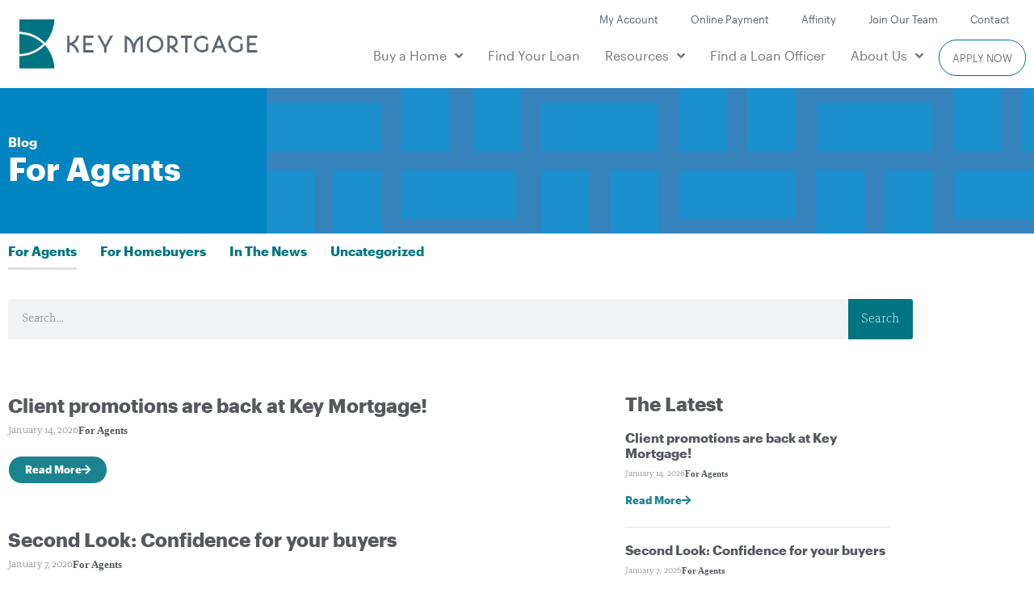

--- FILE ---
content_type: text/html; charset=UTF-8
request_url: https://www.mykeymortgage.com/category/for-agents/
body_size: 27584
content:
<!DOCTYPE html>
<html lang="en-US">
<head>
	<meta charset="UTF-8">
	<meta name="viewport" content="width=device-width, initial-scale=1.0, viewport-fit=cover" />		<meta name='robots' content='noindex, follow' />

	<!-- This site is optimized with the Yoast SEO plugin v26.7 - https://yoast.com/wordpress/plugins/seo/ -->
	<title>For Agents Archives - Key Mortgage Services</title>
	<meta property="og:locale" content="en_US" />
	<meta property="og:type" content="article" />
	<meta property="og:title" content="For Agents Archives - Key Mortgage Services" />
	<meta property="og:url" content="https://www.mykeymortgage.com/category/for-agents/" />
	<meta property="og:site_name" content="Key Mortgage Services" />
	<meta property="og:image" content="https://www.mykeymortgage.com/wp-content/uploads/2022/12/mykeymortgage-fb-og-default.jpg" />
	<meta property="og:image:width" content="1200" />
	<meta property="og:image:height" content="630" />
	<meta property="og:image:type" content="image/jpeg" />
	<meta name="twitter:card" content="summary_large_image" />
	<script type="application/ld+json" class="yoast-schema-graph">{"@context":"https://schema.org","@graph":[{"@type":"CollectionPage","@id":"https://www.mykeymortgage.com/category/for-agents/","url":"https://www.mykeymortgage.com/category/for-agents/","name":"For Agents Archives - Key Mortgage Services","isPartOf":{"@id":"https://www.mykeymortgage.com/#website"},"breadcrumb":{"@id":"https://www.mykeymortgage.com/category/for-agents/#breadcrumb"},"inLanguage":"en-US"},{"@type":"BreadcrumbList","@id":"https://www.mykeymortgage.com/category/for-agents/#breadcrumb","itemListElement":[{"@type":"ListItem","position":1,"name":"Home","item":"https://www.mykeymortgage.com/"},{"@type":"ListItem","position":2,"name":"For Agents"}]},{"@type":"WebSite","@id":"https://www.mykeymortgage.com/#website","url":"https://www.mykeymortgage.com/","name":"Key Mortgage Services","description":"Count On Us.","publisher":{"@id":"https://www.mykeymortgage.com/#organization"},"potentialAction":[{"@type":"SearchAction","target":{"@type":"EntryPoint","urlTemplate":"https://www.mykeymortgage.com/?s={search_term_string}"},"query-input":{"@type":"PropertyValueSpecification","valueRequired":true,"valueName":"search_term_string"}}],"inLanguage":"en-US"},{"@type":"Organization","@id":"https://www.mykeymortgage.com/#organization","name":"Key Mortgage Services","url":"https://www.mykeymortgage.com/","logo":{"@type":"ImageObject","inLanguage":"en-US","@id":"https://www.mykeymortgage.com/#/schema/logo/image/","url":"https://www.mykeymortgage.com/wp-content/uploads/2019/02/logo.png","contentUrl":"https://www.mykeymortgage.com/wp-content/uploads/2019/02/logo.png","width":413,"height":85,"caption":"Key Mortgage Services"},"image":{"@id":"https://www.mykeymortgage.com/#/schema/logo/image/"}}]}</script>
	<!-- / Yoast SEO plugin. -->


<link rel='dns-prefetch' href='//cdn.roof.ai' />
<link rel="alternate" type="application/rss+xml" title="Key Mortgage Services &raquo; Feed" href="https://www.mykeymortgage.com/feed/" />
<link rel="alternate" type="application/rss+xml" title="Key Mortgage Services &raquo; Comments Feed" href="https://www.mykeymortgage.com/comments/feed/" />
<link rel="alternate" type="application/rss+xml" title="Key Mortgage Services &raquo; For Agents Category Feed" href="https://www.mykeymortgage.com/category/for-agents/feed/" />
<style id='wp-img-auto-sizes-contain-inline-css' type='text/css'>
img:is([sizes=auto i],[sizes^="auto," i]){contain-intrinsic-size:3000px 1500px}
/*# sourceURL=wp-img-auto-sizes-contain-inline-css */
</style>
<style id='wp-emoji-styles-inline-css' type='text/css'>

	img.wp-smiley, img.emoji {
		display: inline !important;
		border: none !important;
		box-shadow: none !important;
		height: 1em !important;
		width: 1em !important;
		margin: 0 0.07em !important;
		vertical-align: -0.1em !important;
		background: none !important;
		padding: 0 !important;
	}
/*# sourceURL=wp-emoji-styles-inline-css */
</style>
<link rel='stylesheet' id='wp-block-library-css' href='https://www.mykeymortgage.com/wp-includes/css/dist/block-library/style.min.css?ver=6.9' type='text/css' media='all' />
<style id='classic-theme-styles-inline-css' type='text/css'>
/*! This file is auto-generated */
.wp-block-button__link{color:#fff;background-color:#32373c;border-radius:9999px;box-shadow:none;text-decoration:none;padding:calc(.667em + 2px) calc(1.333em + 2px);font-size:1.125em}.wp-block-file__button{background:#32373c;color:#fff;text-decoration:none}
/*# sourceURL=/wp-includes/css/classic-themes.min.css */
</style>
<style id='global-styles-inline-css' type='text/css'>
:root{--wp--preset--aspect-ratio--square: 1;--wp--preset--aspect-ratio--4-3: 4/3;--wp--preset--aspect-ratio--3-4: 3/4;--wp--preset--aspect-ratio--3-2: 3/2;--wp--preset--aspect-ratio--2-3: 2/3;--wp--preset--aspect-ratio--16-9: 16/9;--wp--preset--aspect-ratio--9-16: 9/16;--wp--preset--color--black: #000000;--wp--preset--color--cyan-bluish-gray: #abb8c3;--wp--preset--color--white: #ffffff;--wp--preset--color--pale-pink: #f78da7;--wp--preset--color--vivid-red: #cf2e2e;--wp--preset--color--luminous-vivid-orange: #ff6900;--wp--preset--color--luminous-vivid-amber: #fcb900;--wp--preset--color--light-green-cyan: #7bdcb5;--wp--preset--color--vivid-green-cyan: #00d084;--wp--preset--color--pale-cyan-blue: #8ed1fc;--wp--preset--color--vivid-cyan-blue: #0693e3;--wp--preset--color--vivid-purple: #9b51e0;--wp--preset--gradient--vivid-cyan-blue-to-vivid-purple: linear-gradient(135deg,rgb(6,147,227) 0%,rgb(155,81,224) 100%);--wp--preset--gradient--light-green-cyan-to-vivid-green-cyan: linear-gradient(135deg,rgb(122,220,180) 0%,rgb(0,208,130) 100%);--wp--preset--gradient--luminous-vivid-amber-to-luminous-vivid-orange: linear-gradient(135deg,rgb(252,185,0) 0%,rgb(255,105,0) 100%);--wp--preset--gradient--luminous-vivid-orange-to-vivid-red: linear-gradient(135deg,rgb(255,105,0) 0%,rgb(207,46,46) 100%);--wp--preset--gradient--very-light-gray-to-cyan-bluish-gray: linear-gradient(135deg,rgb(238,238,238) 0%,rgb(169,184,195) 100%);--wp--preset--gradient--cool-to-warm-spectrum: linear-gradient(135deg,rgb(74,234,220) 0%,rgb(151,120,209) 20%,rgb(207,42,186) 40%,rgb(238,44,130) 60%,rgb(251,105,98) 80%,rgb(254,248,76) 100%);--wp--preset--gradient--blush-light-purple: linear-gradient(135deg,rgb(255,206,236) 0%,rgb(152,150,240) 100%);--wp--preset--gradient--blush-bordeaux: linear-gradient(135deg,rgb(254,205,165) 0%,rgb(254,45,45) 50%,rgb(107,0,62) 100%);--wp--preset--gradient--luminous-dusk: linear-gradient(135deg,rgb(255,203,112) 0%,rgb(199,81,192) 50%,rgb(65,88,208) 100%);--wp--preset--gradient--pale-ocean: linear-gradient(135deg,rgb(255,245,203) 0%,rgb(182,227,212) 50%,rgb(51,167,181) 100%);--wp--preset--gradient--electric-grass: linear-gradient(135deg,rgb(202,248,128) 0%,rgb(113,206,126) 100%);--wp--preset--gradient--midnight: linear-gradient(135deg,rgb(2,3,129) 0%,rgb(40,116,252) 100%);--wp--preset--font-size--small: 13px;--wp--preset--font-size--medium: 20px;--wp--preset--font-size--large: 36px;--wp--preset--font-size--x-large: 42px;--wp--preset--spacing--20: 0.44rem;--wp--preset--spacing--30: 0.67rem;--wp--preset--spacing--40: 1rem;--wp--preset--spacing--50: 1.5rem;--wp--preset--spacing--60: 2.25rem;--wp--preset--spacing--70: 3.38rem;--wp--preset--spacing--80: 5.06rem;--wp--preset--shadow--natural: 6px 6px 9px rgba(0, 0, 0, 0.2);--wp--preset--shadow--deep: 12px 12px 50px rgba(0, 0, 0, 0.4);--wp--preset--shadow--sharp: 6px 6px 0px rgba(0, 0, 0, 0.2);--wp--preset--shadow--outlined: 6px 6px 0px -3px rgb(255, 255, 255), 6px 6px rgb(0, 0, 0);--wp--preset--shadow--crisp: 6px 6px 0px rgb(0, 0, 0);}:where(.is-layout-flex){gap: 0.5em;}:where(.is-layout-grid){gap: 0.5em;}body .is-layout-flex{display: flex;}.is-layout-flex{flex-wrap: wrap;align-items: center;}.is-layout-flex > :is(*, div){margin: 0;}body .is-layout-grid{display: grid;}.is-layout-grid > :is(*, div){margin: 0;}:where(.wp-block-columns.is-layout-flex){gap: 2em;}:where(.wp-block-columns.is-layout-grid){gap: 2em;}:where(.wp-block-post-template.is-layout-flex){gap: 1.25em;}:where(.wp-block-post-template.is-layout-grid){gap: 1.25em;}.has-black-color{color: var(--wp--preset--color--black) !important;}.has-cyan-bluish-gray-color{color: var(--wp--preset--color--cyan-bluish-gray) !important;}.has-white-color{color: var(--wp--preset--color--white) !important;}.has-pale-pink-color{color: var(--wp--preset--color--pale-pink) !important;}.has-vivid-red-color{color: var(--wp--preset--color--vivid-red) !important;}.has-luminous-vivid-orange-color{color: var(--wp--preset--color--luminous-vivid-orange) !important;}.has-luminous-vivid-amber-color{color: var(--wp--preset--color--luminous-vivid-amber) !important;}.has-light-green-cyan-color{color: var(--wp--preset--color--light-green-cyan) !important;}.has-vivid-green-cyan-color{color: var(--wp--preset--color--vivid-green-cyan) !important;}.has-pale-cyan-blue-color{color: var(--wp--preset--color--pale-cyan-blue) !important;}.has-vivid-cyan-blue-color{color: var(--wp--preset--color--vivid-cyan-blue) !important;}.has-vivid-purple-color{color: var(--wp--preset--color--vivid-purple) !important;}.has-black-background-color{background-color: var(--wp--preset--color--black) !important;}.has-cyan-bluish-gray-background-color{background-color: var(--wp--preset--color--cyan-bluish-gray) !important;}.has-white-background-color{background-color: var(--wp--preset--color--white) !important;}.has-pale-pink-background-color{background-color: var(--wp--preset--color--pale-pink) !important;}.has-vivid-red-background-color{background-color: var(--wp--preset--color--vivid-red) !important;}.has-luminous-vivid-orange-background-color{background-color: var(--wp--preset--color--luminous-vivid-orange) !important;}.has-luminous-vivid-amber-background-color{background-color: var(--wp--preset--color--luminous-vivid-amber) !important;}.has-light-green-cyan-background-color{background-color: var(--wp--preset--color--light-green-cyan) !important;}.has-vivid-green-cyan-background-color{background-color: var(--wp--preset--color--vivid-green-cyan) !important;}.has-pale-cyan-blue-background-color{background-color: var(--wp--preset--color--pale-cyan-blue) !important;}.has-vivid-cyan-blue-background-color{background-color: var(--wp--preset--color--vivid-cyan-blue) !important;}.has-vivid-purple-background-color{background-color: var(--wp--preset--color--vivid-purple) !important;}.has-black-border-color{border-color: var(--wp--preset--color--black) !important;}.has-cyan-bluish-gray-border-color{border-color: var(--wp--preset--color--cyan-bluish-gray) !important;}.has-white-border-color{border-color: var(--wp--preset--color--white) !important;}.has-pale-pink-border-color{border-color: var(--wp--preset--color--pale-pink) !important;}.has-vivid-red-border-color{border-color: var(--wp--preset--color--vivid-red) !important;}.has-luminous-vivid-orange-border-color{border-color: var(--wp--preset--color--luminous-vivid-orange) !important;}.has-luminous-vivid-amber-border-color{border-color: var(--wp--preset--color--luminous-vivid-amber) !important;}.has-light-green-cyan-border-color{border-color: var(--wp--preset--color--light-green-cyan) !important;}.has-vivid-green-cyan-border-color{border-color: var(--wp--preset--color--vivid-green-cyan) !important;}.has-pale-cyan-blue-border-color{border-color: var(--wp--preset--color--pale-cyan-blue) !important;}.has-vivid-cyan-blue-border-color{border-color: var(--wp--preset--color--vivid-cyan-blue) !important;}.has-vivid-purple-border-color{border-color: var(--wp--preset--color--vivid-purple) !important;}.has-vivid-cyan-blue-to-vivid-purple-gradient-background{background: var(--wp--preset--gradient--vivid-cyan-blue-to-vivid-purple) !important;}.has-light-green-cyan-to-vivid-green-cyan-gradient-background{background: var(--wp--preset--gradient--light-green-cyan-to-vivid-green-cyan) !important;}.has-luminous-vivid-amber-to-luminous-vivid-orange-gradient-background{background: var(--wp--preset--gradient--luminous-vivid-amber-to-luminous-vivid-orange) !important;}.has-luminous-vivid-orange-to-vivid-red-gradient-background{background: var(--wp--preset--gradient--luminous-vivid-orange-to-vivid-red) !important;}.has-very-light-gray-to-cyan-bluish-gray-gradient-background{background: var(--wp--preset--gradient--very-light-gray-to-cyan-bluish-gray) !important;}.has-cool-to-warm-spectrum-gradient-background{background: var(--wp--preset--gradient--cool-to-warm-spectrum) !important;}.has-blush-light-purple-gradient-background{background: var(--wp--preset--gradient--blush-light-purple) !important;}.has-blush-bordeaux-gradient-background{background: var(--wp--preset--gradient--blush-bordeaux) !important;}.has-luminous-dusk-gradient-background{background: var(--wp--preset--gradient--luminous-dusk) !important;}.has-pale-ocean-gradient-background{background: var(--wp--preset--gradient--pale-ocean) !important;}.has-electric-grass-gradient-background{background: var(--wp--preset--gradient--electric-grass) !important;}.has-midnight-gradient-background{background: var(--wp--preset--gradient--midnight) !important;}.has-small-font-size{font-size: var(--wp--preset--font-size--small) !important;}.has-medium-font-size{font-size: var(--wp--preset--font-size--medium) !important;}.has-large-font-size{font-size: var(--wp--preset--font-size--large) !important;}.has-x-large-font-size{font-size: var(--wp--preset--font-size--x-large) !important;}
:where(.wp-block-post-template.is-layout-flex){gap: 1.25em;}:where(.wp-block-post-template.is-layout-grid){gap: 1.25em;}
:where(.wp-block-term-template.is-layout-flex){gap: 1.25em;}:where(.wp-block-term-template.is-layout-grid){gap: 1.25em;}
:where(.wp-block-columns.is-layout-flex){gap: 2em;}:where(.wp-block-columns.is-layout-grid){gap: 2em;}
:root :where(.wp-block-pullquote){font-size: 1.5em;line-height: 1.6;}
/*# sourceURL=global-styles-inline-css */
</style>
<link rel='stylesheet' id='wpos-slick-style-css' href='https://www.mykeymortgage.com/wp-content/plugins/timeline-and-history-slider/assets/css/slick.css?ver=2.4.5' type='text/css' media='all' />
<link rel='stylesheet' id='tahs-public-style-css' href='https://www.mykeymortgage.com/wp-content/plugins/timeline-and-history-slider/assets/css/slick-slider-style.css?ver=2.4.5' type='text/css' media='all' />
<link rel='stylesheet' id='search-filter-plugin-styles-css' href='https://www.mykeymortgage.com/wp-content/plugins/search-filter-pro/public/assets/css/search-filter.min.css?ver=2.5.4' type='text/css' media='all' />
<link rel='stylesheet' id='understrap-styles-css' href='https://www.mykeymortgage.com/wp-content/themes/kmtheme/css/theme.min.css?ver=0.8.8.1768860416' type='text/css' media='all' />
<link rel='stylesheet' id='elementor-frontend-css' href='https://www.mykeymortgage.com/wp-content/plugins/elementor/assets/css/frontend.min.css?ver=3.34.1' type='text/css' media='all' />
<link rel='stylesheet' id='widget-image-css' href='https://www.mykeymortgage.com/wp-content/plugins/elementor/assets/css/widget-image.min.css?ver=3.34.1' type='text/css' media='all' />
<link rel='stylesheet' id='widget-nav-menu-css' href='https://www.mykeymortgage.com/wp-content/plugins/elementor-pro/assets/css/widget-nav-menu.min.css?ver=3.34.0' type='text/css' media='all' />
<link rel='stylesheet' id='widget-heading-css' href='https://www.mykeymortgage.com/wp-content/plugins/elementor/assets/css/widget-heading.min.css?ver=3.34.1' type='text/css' media='all' />
<link rel='stylesheet' id='swiper-css' href='https://www.mykeymortgage.com/wp-content/plugins/elementor/assets/lib/swiper/v8/css/swiper.min.css?ver=8.4.5' type='text/css' media='all' />
<link rel='stylesheet' id='e-swiper-css' href='https://www.mykeymortgage.com/wp-content/plugins/elementor/assets/css/conditionals/e-swiper.min.css?ver=3.34.1' type='text/css' media='all' />
<link rel='stylesheet' id='widget-search-form-css' href='https://www.mykeymortgage.com/wp-content/plugins/elementor-pro/assets/css/widget-search-form.min.css?ver=3.34.0' type='text/css' media='all' />
<link rel='stylesheet' id='elementor-icons-shared-0-css' href='https://www.mykeymortgage.com/wp-content/plugins/elementor/assets/lib/font-awesome/css/fontawesome.min.css?ver=5.15.3' type='text/css' media='all' />
<link rel='stylesheet' id='elementor-icons-fa-solid-css' href='https://www.mykeymortgage.com/wp-content/plugins/elementor/assets/lib/font-awesome/css/solid.min.css?ver=5.15.3' type='text/css' media='all' />
<link rel='stylesheet' id='widget-posts-css' href='https://www.mykeymortgage.com/wp-content/plugins/elementor-pro/assets/css/widget-posts.min.css?ver=3.34.0' type='text/css' media='all' />
<link rel='stylesheet' id='elementor-icons-css' href='https://www.mykeymortgage.com/wp-content/plugins/elementor/assets/lib/eicons/css/elementor-icons.min.css?ver=5.45.0' type='text/css' media='all' />
<link rel='stylesheet' id='elementor-post-1925-css' href='https://www.mykeymortgage.com/wp-content/uploads/elementor/css/post-1925.css?ver=1760403538' type='text/css' media='all' />
<link rel='stylesheet' id='font-awesome-5-all-css' href='https://www.mykeymortgage.com/wp-content/plugins/elementor/assets/lib/font-awesome/css/all.min.css?ver=4.11.64' type='text/css' media='all' />
<link rel='stylesheet' id='font-awesome-4-shim-css' href='https://www.mykeymortgage.com/wp-content/plugins/elementor/assets/lib/font-awesome/css/v4-shims.min.css?ver=3.34.1' type='text/css' media='all' />
<link rel='stylesheet' id='elementor-post-623-css' href='https://www.mykeymortgage.com/wp-content/uploads/elementor/css/post-623.css?ver=1760403539' type='text/css' media='all' />
<link rel='stylesheet' id='elementor-post-700-css' href='https://www.mykeymortgage.com/wp-content/uploads/elementor/css/post-700.css?ver=1760403539' type='text/css' media='all' />
<link rel='stylesheet' id='elementor-post-3830-css' href='https://www.mykeymortgage.com/wp-content/uploads/elementor/css/post-3830.css?ver=1760444409' type='text/css' media='all' />
<link rel='stylesheet' id='ecs-styles-css' href='https://www.mykeymortgage.com/wp-content/plugins/ele-custom-skin/assets/css/ecs-style.css?ver=3.1.9' type='text/css' media='all' />
<link rel='stylesheet' id='elementor-post-3502-css' href='https://www.mykeymortgage.com/wp-content/uploads/elementor/css/post-3502.css?ver=1660616749' type='text/css' media='all' />
<link rel='stylesheet' id='elementor-post-3505-css' href='https://www.mykeymortgage.com/wp-content/uploads/elementor/css/post-3505.css?ver=1660616759' type='text/css' media='all' />
<script type="text/javascript" src="https://www.mykeymortgage.com/wp-includes/js/jquery/jquery.min.js?ver=3.7.1" id="jquery-core-js"></script>
<script type="text/javascript" src="https://www.mykeymortgage.com/wp-includes/js/jquery/jquery-migrate.min.js?ver=3.4.1" id="jquery-migrate-js"></script>
<script type="text/javascript" id="search-filter-plugin-build-js-extra">
/* <![CDATA[ */
var SF_LDATA = {"ajax_url":"https://www.mykeymortgage.com/wp-admin/admin-ajax.php","home_url":"https://www.mykeymortgage.com/","extensions":[]};
//# sourceURL=search-filter-plugin-build-js-extra
/* ]]> */
</script>
<script type="text/javascript" src="https://www.mykeymortgage.com/wp-content/plugins/search-filter-pro/public/assets/js/search-filter-build.min.js?ver=2.5.4" id="search-filter-plugin-build-js"></script>
<script type="text/javascript" src="https://www.mykeymortgage.com/wp-content/plugins/search-filter-pro/public/assets/js/chosen.jquery.min.js?ver=2.5.4" id="search-filter-plugin-chosen-js"></script>
<script type="text/javascript" src="https://www.mykeymortgage.com/wp-content/plugins/elementor/assets/lib/font-awesome/js/v4-shims.min.js?ver=3.34.1" id="font-awesome-4-shim-js"></script>
<script type="text/javascript" id="ecs_ajax_load-js-extra">
/* <![CDATA[ */
var ecs_ajax_params = {"ajaxurl":"https://www.mykeymortgage.com/wp-admin/admin-ajax.php","posts":"{\"category_name\":\"for-agents\",\"do_not_redirect\":1,\"error\":\"\",\"m\":\"\",\"p\":0,\"post_parent\":\"\",\"subpost\":\"\",\"subpost_id\":\"\",\"attachment\":\"\",\"attachment_id\":0,\"name\":\"\",\"pagename\":\"\",\"page_id\":0,\"second\":\"\",\"minute\":\"\",\"hour\":\"\",\"day\":0,\"monthnum\":0,\"year\":0,\"w\":0,\"tag\":\"\",\"cat\":44,\"tag_id\":\"\",\"author\":\"\",\"author_name\":\"\",\"feed\":\"\",\"tb\":\"\",\"paged\":0,\"meta_key\":\"\",\"meta_value\":\"\",\"preview\":\"\",\"s\":\"\",\"sentence\":\"\",\"title\":\"\",\"fields\":\"all\",\"menu_order\":\"\",\"embed\":\"\",\"category__in\":[],\"category__not_in\":[],\"category__and\":[],\"post__in\":[],\"post__not_in\":[],\"post_name__in\":[],\"tag__in\":[],\"tag__not_in\":[],\"tag__and\":[],\"tag_slug__in\":[],\"tag_slug__and\":[],\"post_parent__in\":[],\"post_parent__not_in\":[],\"author__in\":[],\"author__not_in\":[],\"search_columns\":[],\"ignore_sticky_posts\":false,\"suppress_filters\":false,\"cache_results\":true,\"update_post_term_cache\":true,\"update_menu_item_cache\":false,\"lazy_load_term_meta\":true,\"update_post_meta_cache\":true,\"post_type\":\"\",\"posts_per_page\":10,\"nopaging\":false,\"comments_per_page\":\"50\",\"no_found_rows\":false,\"order\":\"DESC\"}"};
//# sourceURL=ecs_ajax_load-js-extra
/* ]]> */
</script>
<script type="text/javascript" src="https://www.mykeymortgage.com/wp-content/plugins/ele-custom-skin/assets/js/ecs_ajax_pagination.js?ver=3.1.9" id="ecs_ajax_load-js"></script>
<script type="text/javascript" src="https://www.mykeymortgage.com/wp-content/plugins/ele-custom-skin/assets/js/ecs.js?ver=3.1.9" id="ecs-script-js"></script>
<link rel="https://api.w.org/" href="https://www.mykeymortgage.com/wp-json/" /><link rel="alternate" title="JSON" type="application/json" href="https://www.mykeymortgage.com/wp-json/wp/v2/categories/44" /><link rel="EditURI" type="application/rsd+xml" title="RSD" href="https://www.mykeymortgage.com/xmlrpc.php?rsd" />
<meta name="generator" content="WordPress 6.9" />

		<!-- GA Google Analytics @ https://m0n.co/ga -->
		<script>
			(function(i,s,o,g,r,a,m){i['GoogleAnalyticsObject']=r;i[r]=i[r]||function(){
			(i[r].q=i[r].q||[]).push(arguments)},i[r].l=1*new Date();a=s.createElement(o),
			m=s.getElementsByTagName(o)[0];a.async=1;a.src=g;m.parentNode.insertBefore(a,m)
			})(window,document,'script','https://www.google-analytics.com/analytics.js','ga');
			ga('create', 'UA-112240290-1', 'auto');
			ga('set', 'forceSSL', true);
			ga('send', 'pageview');
		</script>

	<meta name="generator" content="Elementor 3.34.1; features: additional_custom_breakpoints; settings: css_print_method-external, google_font-enabled, font_display-auto">
<style type="text/css">.recentcomments a{display:inline !important;padding:0 !important;margin:0 !important;}</style>			<style>
				.e-con.e-parent:nth-of-type(n+4):not(.e-lazyloaded):not(.e-no-lazyload),
				.e-con.e-parent:nth-of-type(n+4):not(.e-lazyloaded):not(.e-no-lazyload) * {
					background-image: none !important;
				}
				@media screen and (max-height: 1024px) {
					.e-con.e-parent:nth-of-type(n+3):not(.e-lazyloaded):not(.e-no-lazyload),
					.e-con.e-parent:nth-of-type(n+3):not(.e-lazyloaded):not(.e-no-lazyload) * {
						background-image: none !important;
					}
				}
				@media screen and (max-height: 640px) {
					.e-con.e-parent:nth-of-type(n+2):not(.e-lazyloaded):not(.e-no-lazyload),
					.e-con.e-parent:nth-of-type(n+2):not(.e-lazyloaded):not(.e-no-lazyload) * {
						background-image: none !important;
					}
				}
			</style>
			<link rel="icon" href="https://www.mykeymortgage.com/wp-content/uploads/2019/06/KM_favicon-1.ico" sizes="32x32" />
<link rel="icon" href="https://www.mykeymortgage.com/wp-content/uploads/2019/06/KM_favicon-1.ico" sizes="192x192" />
<link rel="apple-touch-icon" href="https://www.mykeymortgage.com/wp-content/uploads/2019/06/KM_favicon-1.ico" />
<meta name="msapplication-TileImage" content="https://www.mykeymortgage.com/wp-content/uploads/2019/06/KM_favicon-1.ico" />
		<style type="text/css" id="wp-custom-css">
			.sf-level-1 {
	font-size:.8rem;
}
.sf-level-0 {
	font-weight:bold;
}
.wpostahs-slider-design-1 .wpostahs-slider-nav-title.slick-current .wpostahs-main-title::after   {
	border-top-color:#ffffff;
}
.wpostahs-slider-design-1 .wpostahs-slider-nav-title.slick-current .wpostahs-main-title {
	background:#ffffff;
	color:#007480 !important;
}
.wpostahs-slider-design-1 .wpostahs-slider-nav-title.slick-current .wpostahs-main-title::before { 
	border-top-color:#ffffff;
}
.wpostahs-slider-design-1 .wpostahs-slider-nav-title.slick-current  {
	color:#007480 !important;
}
		</style>
		</head>
<body class="archive category category-for-agents category-44 wp-custom-logo wp-theme-kmtheme esm-default group-blog hfeed elementor-page-3830 elementor-default elementor-template-full-width elementor-kit-1925">
		<header data-elementor-type="header" data-elementor-id="623" class="elementor elementor-623 elementor-location-header" data-elementor-post-type="elementor_library">
					<section class="elementor-section elementor-top-section elementor-element elementor-element-57fb6ab elementor-section-stretched elementor-section-full_width elementor-section-height-default elementor-section-height-default" data-id="57fb6ab" data-element_type="section" data-settings="{&quot;stretch_section&quot;:&quot;section-stretched&quot;,&quot;background_background&quot;:&quot;classic&quot;}">
						<div class="elementor-container elementor-column-gap-default">
					<div class="elementor-column elementor-col-50 elementor-top-column elementor-element elementor-element-d652460" data-id="d652460" data-element_type="column">
			<div class="elementor-widget-wrap elementor-element-populated">
						<div class="elementor-element elementor-element-e4f19ed elementor-widget elementor-widget-theme-site-logo elementor-widget-image" data-id="e4f19ed" data-element_type="widget" data-widget_type="theme-site-logo.default">
				<div class="elementor-widget-container">
											<a href="https://www.mykeymortgage.com">
			<img width="413" height="85" src="https://www.mykeymortgage.com/wp-content/uploads/2019/02/logo.png" class="attachment-full size-full wp-image-489" alt="Key Mortgage Services | Mortgage Made Easier" srcset="https://www.mykeymortgage.com/wp-content/uploads/2019/02/logo.png 413w, https://www.mykeymortgage.com/wp-content/uploads/2019/02/logo-300x62.png 300w" sizes="(max-width: 413px) 100vw, 413px" />				</a>
											</div>
				</div>
					</div>
		</div>
				<div class="elementor-column elementor-col-50 elementor-top-column elementor-element elementor-element-da16f99" data-id="da16f99" data-element_type="column">
			<div class="elementor-widget-wrap elementor-element-populated">
						<div class="elementor-element elementor-element-6c23353 elementor-nav-menu__align-end elementor-nav-menu--dropdown-mobile elementor-hidden-tablet elementor-hidden-mobile elementor-nav-menu__text-align-aside elementor-widget elementor-widget-nav-menu" data-id="6c23353" data-element_type="widget" data-settings="{&quot;layout&quot;:&quot;horizontal&quot;,&quot;submenu_icon&quot;:{&quot;value&quot;:&quot;&lt;i class=\&quot;fas fa-caret-down\&quot; aria-hidden=\&quot;true\&quot;&gt;&lt;\/i&gt;&quot;,&quot;library&quot;:&quot;fa-solid&quot;}}" data-widget_type="nav-menu.default">
				<div class="elementor-widget-container">
								<nav aria-label="Menu" class="elementor-nav-menu--main elementor-nav-menu__container elementor-nav-menu--layout-horizontal e--pointer-none">
				<ul id="menu-1-6c23353" class="elementor-nav-menu"><li class="menu-item menu-item-type-custom menu-item-object-custom menu-item-66"><a target="_blank" href="https://apply.mykeymortgage.com/#/" class="elementor-item elementor-item-anchor">My Account</a></li>
<li class="menu-item menu-item-type-post_type menu-item-object-page menu-item-1131"><a href="https://www.mykeymortgage.com/make-a-payment/" class="elementor-item">Online Payment</a></li>
<li class="menu-item menu-item-type-post_type menu-item-object-page menu-item-5558"><a href="https://www.mykeymortgage.com/affinity/" class="elementor-item">Affinity</a></li>
<li class="menu-item menu-item-type-post_type menu-item-object-page menu-item-857"><a href="https://www.mykeymortgage.com/join-our-team/" class="elementor-item">Join Our Team</a></li>
<li class="menu-item menu-item-type-post_type menu-item-object-page menu-item-1510"><a href="https://www.mykeymortgage.com/first-step/" class="elementor-item">Contact</a></li>
</ul>			</nav>
						<nav class="elementor-nav-menu--dropdown elementor-nav-menu__container" aria-hidden="true">
				<ul id="menu-2-6c23353" class="elementor-nav-menu"><li class="menu-item menu-item-type-custom menu-item-object-custom menu-item-66"><a target="_blank" href="https://apply.mykeymortgage.com/#/" class="elementor-item elementor-item-anchor" tabindex="-1">My Account</a></li>
<li class="menu-item menu-item-type-post_type menu-item-object-page menu-item-1131"><a href="https://www.mykeymortgage.com/make-a-payment/" class="elementor-item" tabindex="-1">Online Payment</a></li>
<li class="menu-item menu-item-type-post_type menu-item-object-page menu-item-5558"><a href="https://www.mykeymortgage.com/affinity/" class="elementor-item" tabindex="-1">Affinity</a></li>
<li class="menu-item menu-item-type-post_type menu-item-object-page menu-item-857"><a href="https://www.mykeymortgage.com/join-our-team/" class="elementor-item" tabindex="-1">Join Our Team</a></li>
<li class="menu-item menu-item-type-post_type menu-item-object-page menu-item-1510"><a href="https://www.mykeymortgage.com/first-step/" class="elementor-item" tabindex="-1">Contact</a></li>
</ul>			</nav>
						</div>
				</div>
				<div class="elementor-element elementor-element-7048f34 elementor-nav-menu__align-end elementor-nav-menu--stretch elementor-hidden-desktop elementor-nav-menu--dropdown-tablet elementor-nav-menu__text-align-aside elementor-nav-menu--toggle elementor-nav-menu--burger elementor-widget elementor-widget-nav-menu" data-id="7048f34" data-element_type="widget" data-settings="{&quot;full_width&quot;:&quot;stretch&quot;,&quot;submenu_icon&quot;:{&quot;value&quot;:&quot;&lt;i class=\&quot;fas fa-angle-down\&quot; aria-hidden=\&quot;true\&quot;&gt;&lt;\/i&gt;&quot;,&quot;library&quot;:&quot;fa-solid&quot;},&quot;layout&quot;:&quot;horizontal&quot;,&quot;toggle&quot;:&quot;burger&quot;}" data-widget_type="nav-menu.default">
				<div class="elementor-widget-container">
								<nav aria-label="Menu" class="elementor-nav-menu--main elementor-nav-menu__container elementor-nav-menu--layout-horizontal e--pointer-underline e--animation-none">
				<ul id="menu-1-7048f34" class="elementor-nav-menu"><li class="menu-item menu-item-type-custom menu-item-object-custom menu-item-has-children menu-item-1418"><a href="#" class="elementor-item elementor-item-anchor">Buy a Home</a>
<ul class="sub-menu elementor-nav-menu--dropdown">
	<li class="menu-item menu-item-type-post_type menu-item-object-page menu-item-867"><a href="https://www.mykeymortgage.com/the-process/" class="elementor-sub-item">Our Process</a></li>
	<li class="menu-item menu-item-type-post_type menu-item-object-page menu-item-865"><a href="https://www.mykeymortgage.com/dos-and-donts/" class="elementor-sub-item">Do’s and Don’ts</a></li>
	<li class="menu-item menu-item-type-post_type menu-item-object-page menu-item-866"><a href="https://www.mykeymortgage.com/preapproval-checklist/" class="elementor-sub-item">Preapproval Checklist</a></li>
	<li class="menu-item menu-item-type-post_type menu-item-object-page menu-item-1385"><a href="https://www.mykeymortgage.com/glyde/" class="elementor-sub-item">Our Application Process</a></li>
	<li class="menu-item menu-item-type-post_type menu-item-object-page menu-item-5611"><a href="https://www.mykeymortgage.com/nest/" class="elementor-sub-item">Help for Buyers Who Need It</a></li>
</ul>
</li>
<li class="menu-item menu-item-type-post_type menu-item-object-page menu-item-871"><a href="https://www.mykeymortgage.com/find-your-loan/" class="elementor-item">Find Your Loan</a></li>
<li class="menu-item menu-item-type-custom menu-item-object-custom menu-item-has-children menu-item-1419"><a href="#" class="elementor-item elementor-item-anchor">Resources</a>
<ul class="sub-menu elementor-nav-menu--dropdown">
	<li class="menu-item menu-item-type-post_type menu-item-object-page menu-item-3920"><a href="https://www.mykeymortgage.com/blog/" class="elementor-sub-item">Blog</a></li>
	<li class="menu-item menu-item-type-post_type menu-item-object-page menu-item-5612"><a href="https://www.mykeymortgage.com/key-benefits-suite/" class="elementor-sub-item">Exclusive Employee Perks</a></li>
	<li class="menu-item menu-item-type-post_type menu-item-object-page menu-item-882"><a href="https://www.mykeymortgage.com/calculators/" class="elementor-sub-item">Calculators</a></li>
	<li class="menu-item menu-item-type-post_type menu-item-object-page menu-item-894"><a href="https://www.mykeymortgage.com/second-look-program/" class="elementor-sub-item">Second Look Program</a></li>
</ul>
</li>
<li class="menu-item menu-item-type-post_type menu-item-object-page menu-item-870"><a href="https://www.mykeymortgage.com/find-a-loan-officer/" class="elementor-item">Find a Loan Officer</a></li>
<li class="menu-item menu-item-type-custom menu-item-object-custom menu-item-has-children menu-item-1420"><a href="#" class="elementor-item elementor-item-anchor">About Us</a>
<ul class="sub-menu elementor-nav-menu--dropdown">
	<li class="menu-item menu-item-type-post_type menu-item-object-page menu-item-1608"><a href="https://www.mykeymortgage.com/our-story/" class="elementor-sub-item">Our Story</a></li>
	<li class="menu-item menu-item-type-post_type menu-item-object-page menu-item-5818"><a href="https://www.mykeymortgage.com/leadership-team/" class="elementor-sub-item">Leadership Team</a></li>
	<li class="menu-item menu-item-type-post_type menu-item-object-page menu-item-860"><a href="https://www.mykeymortgage.com/client-testimonials/" class="elementor-sub-item">Client Testimonials</a></li>
	<li class="menu-item menu-item-type-post_type menu-item-object-page menu-item-861"><a href="https://www.mykeymortgage.com/join-our-team/" class="elementor-sub-item">Join Our Team</a></li>
	<li class="menu-item menu-item-type-post_type menu-item-object-page menu-item-1316"><a href="https://www.mykeymortgage.com/contact/" class="elementor-sub-item">Our Locations</a></li>
	<li class="menu-item menu-item-type-post_type menu-item-object-page menu-item-2918"><a href="https://www.mykeymortgage.com/goodwill-works/" class="elementor-sub-item">Giving Back</a></li>
</ul>
</li>
<li class="menu-item menu-item-type-post_type menu-item-object-page menu-item-863"><a href="https://www.mykeymortgage.com/apply-now/" class="elementor-item">Apply Now</a></li>
<li class="menu-item menu-item-type-custom menu-item-object-custom menu-item-1312"><a target="_blank" href="https://apply.mykeymortgage.com/#/" class="elementor-item elementor-item-anchor">My Account</a></li>
<li class="menu-item menu-item-type-post_type menu-item-object-page menu-item-1315"><a href="https://www.mykeymortgage.com/make-a-payment/" class="elementor-item">Make a Payment</a></li>
<li class="menu-item menu-item-type-post_type menu-item-object-page menu-item-5572"><a href="https://www.mykeymortgage.com/affinity/" class="elementor-item">Affinity</a></li>
<li class="menu-item menu-item-type-post_type menu-item-object-page menu-item-1314"><a href="https://www.mykeymortgage.com/join-our-team/" class="elementor-item">Join Our Team</a></li>
</ul>			</nav>
					<div class="elementor-menu-toggle" role="button" tabindex="0" aria-label="Menu Toggle" aria-expanded="false">
			<i aria-hidden="true" role="presentation" class="elementor-menu-toggle__icon--open eicon-menu-bar"></i><i aria-hidden="true" role="presentation" class="elementor-menu-toggle__icon--close eicon-close"></i>		</div>
					<nav class="elementor-nav-menu--dropdown elementor-nav-menu__container" aria-hidden="true">
				<ul id="menu-2-7048f34" class="elementor-nav-menu"><li class="menu-item menu-item-type-custom menu-item-object-custom menu-item-has-children menu-item-1418"><a href="#" class="elementor-item elementor-item-anchor" tabindex="-1">Buy a Home</a>
<ul class="sub-menu elementor-nav-menu--dropdown">
	<li class="menu-item menu-item-type-post_type menu-item-object-page menu-item-867"><a href="https://www.mykeymortgage.com/the-process/" class="elementor-sub-item" tabindex="-1">Our Process</a></li>
	<li class="menu-item menu-item-type-post_type menu-item-object-page menu-item-865"><a href="https://www.mykeymortgage.com/dos-and-donts/" class="elementor-sub-item" tabindex="-1">Do’s and Don’ts</a></li>
	<li class="menu-item menu-item-type-post_type menu-item-object-page menu-item-866"><a href="https://www.mykeymortgage.com/preapproval-checklist/" class="elementor-sub-item" tabindex="-1">Preapproval Checklist</a></li>
	<li class="menu-item menu-item-type-post_type menu-item-object-page menu-item-1385"><a href="https://www.mykeymortgage.com/glyde/" class="elementor-sub-item" tabindex="-1">Our Application Process</a></li>
	<li class="menu-item menu-item-type-post_type menu-item-object-page menu-item-5611"><a href="https://www.mykeymortgage.com/nest/" class="elementor-sub-item" tabindex="-1">Help for Buyers Who Need It</a></li>
</ul>
</li>
<li class="menu-item menu-item-type-post_type menu-item-object-page menu-item-871"><a href="https://www.mykeymortgage.com/find-your-loan/" class="elementor-item" tabindex="-1">Find Your Loan</a></li>
<li class="menu-item menu-item-type-custom menu-item-object-custom menu-item-has-children menu-item-1419"><a href="#" class="elementor-item elementor-item-anchor" tabindex="-1">Resources</a>
<ul class="sub-menu elementor-nav-menu--dropdown">
	<li class="menu-item menu-item-type-post_type menu-item-object-page menu-item-3920"><a href="https://www.mykeymortgage.com/blog/" class="elementor-sub-item" tabindex="-1">Blog</a></li>
	<li class="menu-item menu-item-type-post_type menu-item-object-page menu-item-5612"><a href="https://www.mykeymortgage.com/key-benefits-suite/" class="elementor-sub-item" tabindex="-1">Exclusive Employee Perks</a></li>
	<li class="menu-item menu-item-type-post_type menu-item-object-page menu-item-882"><a href="https://www.mykeymortgage.com/calculators/" class="elementor-sub-item" tabindex="-1">Calculators</a></li>
	<li class="menu-item menu-item-type-post_type menu-item-object-page menu-item-894"><a href="https://www.mykeymortgage.com/second-look-program/" class="elementor-sub-item" tabindex="-1">Second Look Program</a></li>
</ul>
</li>
<li class="menu-item menu-item-type-post_type menu-item-object-page menu-item-870"><a href="https://www.mykeymortgage.com/find-a-loan-officer/" class="elementor-item" tabindex="-1">Find a Loan Officer</a></li>
<li class="menu-item menu-item-type-custom menu-item-object-custom menu-item-has-children menu-item-1420"><a href="#" class="elementor-item elementor-item-anchor" tabindex="-1">About Us</a>
<ul class="sub-menu elementor-nav-menu--dropdown">
	<li class="menu-item menu-item-type-post_type menu-item-object-page menu-item-1608"><a href="https://www.mykeymortgage.com/our-story/" class="elementor-sub-item" tabindex="-1">Our Story</a></li>
	<li class="menu-item menu-item-type-post_type menu-item-object-page menu-item-5818"><a href="https://www.mykeymortgage.com/leadership-team/" class="elementor-sub-item" tabindex="-1">Leadership Team</a></li>
	<li class="menu-item menu-item-type-post_type menu-item-object-page menu-item-860"><a href="https://www.mykeymortgage.com/client-testimonials/" class="elementor-sub-item" tabindex="-1">Client Testimonials</a></li>
	<li class="menu-item menu-item-type-post_type menu-item-object-page menu-item-861"><a href="https://www.mykeymortgage.com/join-our-team/" class="elementor-sub-item" tabindex="-1">Join Our Team</a></li>
	<li class="menu-item menu-item-type-post_type menu-item-object-page menu-item-1316"><a href="https://www.mykeymortgage.com/contact/" class="elementor-sub-item" tabindex="-1">Our Locations</a></li>
	<li class="menu-item menu-item-type-post_type menu-item-object-page menu-item-2918"><a href="https://www.mykeymortgage.com/goodwill-works/" class="elementor-sub-item" tabindex="-1">Giving Back</a></li>
</ul>
</li>
<li class="menu-item menu-item-type-post_type menu-item-object-page menu-item-863"><a href="https://www.mykeymortgage.com/apply-now/" class="elementor-item" tabindex="-1">Apply Now</a></li>
<li class="menu-item menu-item-type-custom menu-item-object-custom menu-item-1312"><a target="_blank" href="https://apply.mykeymortgage.com/#/" class="elementor-item elementor-item-anchor" tabindex="-1">My Account</a></li>
<li class="menu-item menu-item-type-post_type menu-item-object-page menu-item-1315"><a href="https://www.mykeymortgage.com/make-a-payment/" class="elementor-item" tabindex="-1">Make a Payment</a></li>
<li class="menu-item menu-item-type-post_type menu-item-object-page menu-item-5572"><a href="https://www.mykeymortgage.com/affinity/" class="elementor-item" tabindex="-1">Affinity</a></li>
<li class="menu-item menu-item-type-post_type menu-item-object-page menu-item-1314"><a href="https://www.mykeymortgage.com/join-our-team/" class="elementor-item" tabindex="-1">Join Our Team</a></li>
</ul>			</nav>
						</div>
				</div>
				<div class="elementor-element elementor-element-c79ff85 elementor-nav-menu__align-end elementor-nav-menu--stretch elementor-hidden-tablet elementor-hidden-mobile elementor-nav-menu--dropdown-tablet elementor-nav-menu__text-align-aside elementor-nav-menu--toggle elementor-nav-menu--burger elementor-widget elementor-widget-nav-menu" data-id="c79ff85" data-element_type="widget" data-settings="{&quot;full_width&quot;:&quot;stretch&quot;,&quot;submenu_icon&quot;:{&quot;value&quot;:&quot;&lt;i class=\&quot;fas fa-angle-down\&quot; aria-hidden=\&quot;true\&quot;&gt;&lt;\/i&gt;&quot;,&quot;library&quot;:&quot;fa-solid&quot;},&quot;layout&quot;:&quot;horizontal&quot;,&quot;toggle&quot;:&quot;burger&quot;}" data-widget_type="nav-menu.default">
				<div class="elementor-widget-container">
								<nav aria-label="Menu" class="elementor-nav-menu--main elementor-nav-menu__container elementor-nav-menu--layout-horizontal e--pointer-underline e--animation-none">
				<ul id="menu-1-c79ff85" class="elementor-nav-menu"><li class="menu-item menu-item-type-custom menu-item-object-custom menu-item-has-children menu-item-1415"><a href="#" class="elementor-item elementor-item-anchor">Buy a Home</a>
<ul class="sub-menu elementor-nav-menu--dropdown">
	<li class="menu-item menu-item-type-post_type menu-item-object-page menu-item-40"><a href="https://www.mykeymortgage.com/the-process/" class="elementor-sub-item">Our Process</a></li>
	<li class="menu-item menu-item-type-post_type menu-item-object-page menu-item-38"><a href="https://www.mykeymortgage.com/dos-and-donts/" class="elementor-sub-item">Do’s and Don’ts</a></li>
	<li class="menu-item menu-item-type-post_type menu-item-object-page menu-item-39"><a href="https://www.mykeymortgage.com/preapproval-checklist/" class="elementor-sub-item">Preapproval Checklist</a></li>
	<li class="menu-item menu-item-type-post_type menu-item-object-page menu-item-1384"><a href="https://www.mykeymortgage.com/glyde/" class="elementor-sub-item">Our Application Process</a></li>
	<li class="menu-item menu-item-type-post_type menu-item-object-page menu-item-5589"><a href="https://www.mykeymortgage.com/nest/" class="elementor-sub-item">Help for Buyers Who Need It</a></li>
</ul>
</li>
<li class="menu-item menu-item-type-post_type menu-item-object-page menu-item-439"><a href="https://www.mykeymortgage.com/find-your-loan/" class="elementor-item">Find Your Loan</a></li>
<li class="menu-item menu-item-type-custom menu-item-object-custom menu-item-has-children menu-item-1416"><a href="#" class="elementor-item elementor-item-anchor">Resources</a>
<ul class="sub-menu elementor-nav-menu--dropdown">
	<li class="menu-item menu-item-type-post_type menu-item-object-page menu-item-5402"><a href="https://www.mykeymortgage.com/blog/" class="elementor-sub-item">Blog</a></li>
	<li class="menu-item menu-item-type-post_type menu-item-object-page menu-item-4961"><a href="https://www.mykeymortgage.com/key-benefits-suite/" class="elementor-sub-item">Exclusive Employee Perks</a></li>
	<li class="menu-item menu-item-type-post_type menu-item-object-page menu-item-477"><a href="https://www.mykeymortgage.com/calculators/" class="elementor-sub-item">Calculators</a></li>
	<li class="menu-item menu-item-type-post_type menu-item-object-page menu-item-480"><a href="https://www.mykeymortgage.com/second-look-program/" class="elementor-sub-item">Second Look Program</a></li>
</ul>
</li>
<li class="menu-item menu-item-type-post_type menu-item-object-page menu-item-25"><a href="https://www.mykeymortgage.com/find-a-loan-officer/" class="elementor-item">Find a Loan Officer</a></li>
<li class="menu-item menu-item-type-custom menu-item-object-custom menu-item-has-children menu-item-1417"><a href="#" class="elementor-item elementor-item-anchor">About Us</a>
<ul class="sub-menu elementor-nav-menu--dropdown">
	<li class="menu-item menu-item-type-post_type menu-item-object-page menu-item-1609"><a href="https://www.mykeymortgage.com/our-story/" class="elementor-sub-item">Our Story</a></li>
	<li class="menu-item menu-item-type-post_type menu-item-object-page menu-item-5788"><a href="https://www.mykeymortgage.com/leadership-team/" class="elementor-sub-item">Leadership Team</a></li>
	<li class="menu-item menu-item-type-post_type menu-item-object-page menu-item-468"><a href="https://www.mykeymortgage.com/client-testimonials/" class="elementor-sub-item">Client Testimonials</a></li>
	<li class="menu-item menu-item-type-post_type menu-item-object-page menu-item-469"><a href="https://www.mykeymortgage.com/join-our-team/" class="elementor-sub-item">Join Our Team</a></li>
	<li class="menu-item menu-item-type-post_type menu-item-object-page menu-item-1509"><a href="https://www.mykeymortgage.com/contact/" class="elementor-sub-item">Our Locations</a></li>
	<li class="menu-item menu-item-type-post_type menu-item-object-page menu-item-2917"><a href="https://www.mykeymortgage.com/goodwill-works/" class="elementor-sub-item">Giving Back</a></li>
</ul>
</li>
<li class="main-menu-apply menu-item menu-item-type-custom menu-item-object-custom menu-item-64"><a href="/apply-now" class="elementor-item">APPLY NOW</a></li>
</ul>			</nav>
					<div class="elementor-menu-toggle" role="button" tabindex="0" aria-label="Menu Toggle" aria-expanded="false">
			<i aria-hidden="true" role="presentation" class="elementor-menu-toggle__icon--open eicon-menu-bar"></i><i aria-hidden="true" role="presentation" class="elementor-menu-toggle__icon--close eicon-close"></i>		</div>
					<nav class="elementor-nav-menu--dropdown elementor-nav-menu__container" aria-hidden="true">
				<ul id="menu-2-c79ff85" class="elementor-nav-menu"><li class="menu-item menu-item-type-custom menu-item-object-custom menu-item-has-children menu-item-1415"><a href="#" class="elementor-item elementor-item-anchor" tabindex="-1">Buy a Home</a>
<ul class="sub-menu elementor-nav-menu--dropdown">
	<li class="menu-item menu-item-type-post_type menu-item-object-page menu-item-40"><a href="https://www.mykeymortgage.com/the-process/" class="elementor-sub-item" tabindex="-1">Our Process</a></li>
	<li class="menu-item menu-item-type-post_type menu-item-object-page menu-item-38"><a href="https://www.mykeymortgage.com/dos-and-donts/" class="elementor-sub-item" tabindex="-1">Do’s and Don’ts</a></li>
	<li class="menu-item menu-item-type-post_type menu-item-object-page menu-item-39"><a href="https://www.mykeymortgage.com/preapproval-checklist/" class="elementor-sub-item" tabindex="-1">Preapproval Checklist</a></li>
	<li class="menu-item menu-item-type-post_type menu-item-object-page menu-item-1384"><a href="https://www.mykeymortgage.com/glyde/" class="elementor-sub-item" tabindex="-1">Our Application Process</a></li>
	<li class="menu-item menu-item-type-post_type menu-item-object-page menu-item-5589"><a href="https://www.mykeymortgage.com/nest/" class="elementor-sub-item" tabindex="-1">Help for Buyers Who Need It</a></li>
</ul>
</li>
<li class="menu-item menu-item-type-post_type menu-item-object-page menu-item-439"><a href="https://www.mykeymortgage.com/find-your-loan/" class="elementor-item" tabindex="-1">Find Your Loan</a></li>
<li class="menu-item menu-item-type-custom menu-item-object-custom menu-item-has-children menu-item-1416"><a href="#" class="elementor-item elementor-item-anchor" tabindex="-1">Resources</a>
<ul class="sub-menu elementor-nav-menu--dropdown">
	<li class="menu-item menu-item-type-post_type menu-item-object-page menu-item-5402"><a href="https://www.mykeymortgage.com/blog/" class="elementor-sub-item" tabindex="-1">Blog</a></li>
	<li class="menu-item menu-item-type-post_type menu-item-object-page menu-item-4961"><a href="https://www.mykeymortgage.com/key-benefits-suite/" class="elementor-sub-item" tabindex="-1">Exclusive Employee Perks</a></li>
	<li class="menu-item menu-item-type-post_type menu-item-object-page menu-item-477"><a href="https://www.mykeymortgage.com/calculators/" class="elementor-sub-item" tabindex="-1">Calculators</a></li>
	<li class="menu-item menu-item-type-post_type menu-item-object-page menu-item-480"><a href="https://www.mykeymortgage.com/second-look-program/" class="elementor-sub-item" tabindex="-1">Second Look Program</a></li>
</ul>
</li>
<li class="menu-item menu-item-type-post_type menu-item-object-page menu-item-25"><a href="https://www.mykeymortgage.com/find-a-loan-officer/" class="elementor-item" tabindex="-1">Find a Loan Officer</a></li>
<li class="menu-item menu-item-type-custom menu-item-object-custom menu-item-has-children menu-item-1417"><a href="#" class="elementor-item elementor-item-anchor" tabindex="-1">About Us</a>
<ul class="sub-menu elementor-nav-menu--dropdown">
	<li class="menu-item menu-item-type-post_type menu-item-object-page menu-item-1609"><a href="https://www.mykeymortgage.com/our-story/" class="elementor-sub-item" tabindex="-1">Our Story</a></li>
	<li class="menu-item menu-item-type-post_type menu-item-object-page menu-item-5788"><a href="https://www.mykeymortgage.com/leadership-team/" class="elementor-sub-item" tabindex="-1">Leadership Team</a></li>
	<li class="menu-item menu-item-type-post_type menu-item-object-page menu-item-468"><a href="https://www.mykeymortgage.com/client-testimonials/" class="elementor-sub-item" tabindex="-1">Client Testimonials</a></li>
	<li class="menu-item menu-item-type-post_type menu-item-object-page menu-item-469"><a href="https://www.mykeymortgage.com/join-our-team/" class="elementor-sub-item" tabindex="-1">Join Our Team</a></li>
	<li class="menu-item menu-item-type-post_type menu-item-object-page menu-item-1509"><a href="https://www.mykeymortgage.com/contact/" class="elementor-sub-item" tabindex="-1">Our Locations</a></li>
	<li class="menu-item menu-item-type-post_type menu-item-object-page menu-item-2917"><a href="https://www.mykeymortgage.com/goodwill-works/" class="elementor-sub-item" tabindex="-1">Giving Back</a></li>
</ul>
</li>
<li class="main-menu-apply menu-item menu-item-type-custom menu-item-object-custom menu-item-64"><a href="/apply-now" class="elementor-item" tabindex="-1">APPLY NOW</a></li>
</ul>			</nav>
						</div>
				</div>
					</div>
		</div>
					</div>
		</section>
				</header>
				<div data-elementor-type="archive" data-elementor-id="3830" class="elementor elementor-3830 elementor-location-archive" data-elementor-post-type="elementor_library">
					<section class="elementor-section elementor-top-section elementor-element elementor-element-563a648d elementor-section-height-min-height elementor-section-content-middle cat-header elementor-section-boxed elementor-section-height-default elementor-section-items-middle" data-id="563a648d" data-element_type="section" data-settings="{&quot;background_background&quot;:&quot;classic&quot;}">
						<div class="elementor-container elementor-column-gap-default">
					<div class="elementor-column elementor-col-100 elementor-top-column elementor-element elementor-element-563ba80f" data-id="563ba80f" data-element_type="column">
			<div class="elementor-widget-wrap elementor-element-populated">
						<div class="elementor-element elementor-element-21967631 elementor-widget elementor-widget-heading" data-id="21967631" data-element_type="widget" data-widget_type="heading.default">
				<div class="elementor-widget-container">
					<h5 class="elementor-heading-title elementor-size-default"><a href="/blog">Blog</a></h5>				</div>
				</div>
				<div class="elementor-element elementor-element-3b4e8f1f elementor-widget elementor-widget-heading" data-id="3b4e8f1f" data-element_type="widget" data-widget_type="heading.default">
				<div class="elementor-widget-container">
					<h1 class="elementor-heading-title elementor-size-default">For Agents</h1>				</div>
				</div>
					</div>
		</div>
					</div>
		</section>
				<section class="elementor-section elementor-top-section elementor-element elementor-element-5672727d elementor-section-boxed elementor-section-height-default elementor-section-height-default" data-id="5672727d" data-element_type="section">
						<div class="elementor-container elementor-column-gap-default">
					<div class="elementor-column elementor-col-100 elementor-top-column elementor-element elementor-element-2808513e" data-id="2808513e" data-element_type="column">
			<div class="elementor-widget-wrap elementor-element-populated">
						<div class="elementor-element elementor-element-4f7e82ee elementor-widget elementor-widget-wp-widget-categories" data-id="4f7e82ee" data-element_type="widget" id="nav-cats" data-widget_type="wp-widget-categories.default">
				<div class="elementor-widget-container">
					<h5>Categories</h5>
			<ul>
					<li class="cat-item cat-item-44 current-cat"><a aria-current="page" href="https://www.mykeymortgage.com/category/for-agents/">For Agents</a>
</li>
	<li class="cat-item cat-item-40"><a href="https://www.mykeymortgage.com/category/for-homebuyers/">For Homebuyers</a>
</li>
	<li class="cat-item cat-item-45"><a href="https://www.mykeymortgage.com/category/in-the-news/">In The News</a>
</li>
	<li class="cat-item cat-item-1"><a href="https://www.mykeymortgage.com/category/uncategorized/">Uncategorized</a>
</li>
			</ul>

							</div>
				</div>
				<div class="elementor-element elementor-element-1af7b396 elementor-search-form--button-type-text elementor-search-form--skin-classic elementor-widget elementor-widget-search-form" data-id="1af7b396" data-element_type="widget" data-settings="{&quot;skin&quot;:&quot;classic&quot;}" data-widget_type="search-form.default">
				<div class="elementor-widget-container">
							<search role="search">
			<form class="elementor-search-form" action="https://www.mykeymortgage.com" method="get">
												<div class="elementor-search-form__container">
					<label class="elementor-screen-only" for="elementor-search-form-1af7b396">Search</label>

					
					<input id="elementor-search-form-1af7b396" placeholder="Search..." class="elementor-search-form__input" type="search" name="s" value="">
					
											<button class="elementor-search-form__submit" type="submit" aria-label="Search">
															Search													</button>
					
									</div>
			</form>
		</search>
						</div>
				</div>
					</div>
		</div>
					</div>
		</section>
				<section class="elementor-section elementor-top-section elementor-element elementor-element-a57490e elementor-section-content-top elementor-section-boxed elementor-section-height-default elementor-section-height-default" data-id="a57490e" data-element_type="section">
						<div class="elementor-container elementor-column-gap-no">
					<div class="elementor-column elementor-col-66 elementor-top-column elementor-element elementor-element-2a6c62e5" data-id="2a6c62e5" data-element_type="column">
			<div class="elementor-widget-wrap elementor-element-populated">
						<div class="elementor-element elementor-element-3d3bb6 elementor-grid-1 elementor-grid-tablet-1 elementor-posts--thumbnail-top elementor-grid-mobile-1 elementor-widget elementor-widget-archive-posts" data-id="3d3bb6" data-element_type="widget" data-settings="{&quot;archive_custom_columns&quot;:&quot;1&quot;,&quot;archive_custom_columns_tablet&quot;:&quot;1&quot;,&quot;archive_custom_columns_mobile&quot;:&quot;1&quot;,&quot;archive_custom_row_gap&quot;:{&quot;unit&quot;:&quot;px&quot;,&quot;size&quot;:35,&quot;sizes&quot;:[]},&quot;archive_custom_row_gap_tablet&quot;:{&quot;unit&quot;:&quot;px&quot;,&quot;size&quot;:&quot;&quot;,&quot;sizes&quot;:[]},&quot;archive_custom_row_gap_mobile&quot;:{&quot;unit&quot;:&quot;px&quot;,&quot;size&quot;:&quot;&quot;,&quot;sizes&quot;:[]}}" data-widget_type="archive-posts.archive_custom">
				<div class="elementor-widget-container">
					      <div class="ecs-posts elementor-posts-container elementor-posts   elementor-grid elementor-posts--skin-archive_custom" data-settings="{&quot;current_page&quot;:1,&quot;max_num_pages&quot;:&quot;5&quot;,&quot;load_method&quot;:&quot;numbers&quot;,&quot;widget_id&quot;:&quot;3d3bb6&quot;,&quot;post_id&quot;:6257,&quot;theme_id&quot;:3830,&quot;change_url&quot;:false,&quot;reinit_js&quot;:false}">
      		<article id="post-6257" class="elementor-post elementor-grid-item ecs-post-loop post-6257 post type-post status-publish format-standard hentry category-for-agents">
				<div data-elementor-type="loop" data-elementor-id="3502" class="elementor elementor-3502 elementor-location-archive post-6257 post type-post status-publish format-standard hentry category-for-agents" data-elementor-post-type="elementor_library">
					<section class="elementor-section elementor-top-section elementor-element elementor-element-3f110c89 elementor-section-boxed elementor-section-height-default elementor-section-height-default" data-id="3f110c89" data-element_type="section">
						<div class="elementor-container elementor-column-gap-default">
					<div class="elementor-column elementor-col-100 elementor-top-column elementor-element elementor-element-39fc801b" data-id="39fc801b" data-element_type="column">
			<div class="elementor-widget-wrap elementor-element-populated">
						<div class="elementor-element elementor-element-59ac4848 elementor-widget elementor-widget-theme-post-title elementor-page-title elementor-widget-heading" data-id="59ac4848" data-element_type="widget" data-widget_type="theme-post-title.default">
				<div class="elementor-widget-container">
					<h2 class="elementor-heading-title elementor-size-default"><a href="https://www.mykeymortgage.com/client-promotions-are-back-at-key-mortgage/">Client promotions are back at Key Mortgage!</a></h2>				</div>
				</div>
				<div class="elementor-element elementor-element-46e4ae36 elementor-widget elementor-widget-post-info" data-id="46e4ae36" data-element_type="widget" data-widget_type="post-info.default">
				<div class="elementor-widget-container">
							<ul class="elementor-inline-items elementor-icon-list-items elementor-post-info">
								<li class="elementor-icon-list-item elementor-repeater-item-07b2f82 elementor-inline-item" itemprop="datePublished">
						<a href="https://www.mykeymortgage.com/2026/01/14/">
														<span class="elementor-icon-list-text elementor-post-info__item elementor-post-info__item--type-date">
										<time>January 14, 2026</time>					</span>
									</a>
				</li>
				<li class="elementor-icon-list-item elementor-repeater-item-7ecb5f9 elementor-inline-item" itemprop="about">
													<span class="elementor-icon-list-text elementor-post-info__item elementor-post-info__item--type-terms">
										<span class="elementor-post-info__terms-list">
				<a href="https://www.mykeymortgage.com/category/for-agents/" class="elementor-post-info__terms-list-item">For Agents</a>				</span>
					</span>
								</li>
				</ul>
						</div>
				</div>
					</div>
		</div>
					</div>
		</section>
				<section class="elementor-section elementor-top-section elementor-element elementor-element-7eb85caa elementor-section-boxed elementor-section-height-default elementor-section-height-default" data-id="7eb85caa" data-element_type="section">
						<div class="elementor-container elementor-column-gap-default">
					<div class="elementor-column elementor-col-100 elementor-top-column elementor-element elementor-element-28543ced" data-id="28543ced" data-element_type="column">
			<div class="elementor-widget-wrap elementor-element-populated">
						<div class="elementor-element elementor-element-42a2ff2d inline-btn elementor-invisible elementor-widget elementor-widget-button" data-id="42a2ff2d" data-element_type="widget" data-settings="{&quot;_animation&quot;:&quot;fadeIn&quot;,&quot;_animation_delay&quot;:300}" data-widget_type="button.default">
				<div class="elementor-widget-container">
									<div class="elementor-button-wrapper">
					<a class="elementor-button elementor-button-link elementor-size-xs" href="https://www.mykeymortgage.com/client-promotions-are-back-at-key-mortgage/">
						<span class="elementor-button-content-wrapper">
						<span class="elementor-button-icon">
									<i class="fa fa-arrow-right" aria-hidden="true"></i>
							</span>
									<span class="elementor-button-text">Read More</span>
					</span>
					</a>
				</div>
								</div>
				</div>
					</div>
		</div>
					</div>
		</section>
				</div>
				</article>
				<article id="post-6247" class="elementor-post elementor-grid-item ecs-post-loop post-6247 post type-post status-publish format-standard hentry category-for-agents">
				<div data-elementor-type="loop" data-elementor-id="3502" class="elementor elementor-3502 elementor-location-archive post-6247 post type-post status-publish format-standard hentry category-for-agents" data-elementor-post-type="elementor_library">
					<section class="elementor-section elementor-top-section elementor-element elementor-element-3f110c89 elementor-section-boxed elementor-section-height-default elementor-section-height-default" data-id="3f110c89" data-element_type="section">
						<div class="elementor-container elementor-column-gap-default">
					<div class="elementor-column elementor-col-100 elementor-top-column elementor-element elementor-element-39fc801b" data-id="39fc801b" data-element_type="column">
			<div class="elementor-widget-wrap elementor-element-populated">
						<div class="elementor-element elementor-element-59ac4848 elementor-widget elementor-widget-theme-post-title elementor-page-title elementor-widget-heading" data-id="59ac4848" data-element_type="widget" data-widget_type="theme-post-title.default">
				<div class="elementor-widget-container">
					<h2 class="elementor-heading-title elementor-size-default"><a href="https://www.mykeymortgage.com/second-look-confidence-for-your-buyers/">Second Look: Confidence for your buyers</a></h2>				</div>
				</div>
				<div class="elementor-element elementor-element-46e4ae36 elementor-widget elementor-widget-post-info" data-id="46e4ae36" data-element_type="widget" data-widget_type="post-info.default">
				<div class="elementor-widget-container">
							<ul class="elementor-inline-items elementor-icon-list-items elementor-post-info">
								<li class="elementor-icon-list-item elementor-repeater-item-07b2f82 elementor-inline-item" itemprop="datePublished">
						<a href="https://www.mykeymortgage.com/2026/01/07/">
														<span class="elementor-icon-list-text elementor-post-info__item elementor-post-info__item--type-date">
										<time>January 7, 2026</time>					</span>
									</a>
				</li>
				<li class="elementor-icon-list-item elementor-repeater-item-7ecb5f9 elementor-inline-item" itemprop="about">
													<span class="elementor-icon-list-text elementor-post-info__item elementor-post-info__item--type-terms">
										<span class="elementor-post-info__terms-list">
				<a href="https://www.mykeymortgage.com/category/for-agents/" class="elementor-post-info__terms-list-item">For Agents</a>				</span>
					</span>
								</li>
				</ul>
						</div>
				</div>
					</div>
		</div>
					</div>
		</section>
				<section class="elementor-section elementor-top-section elementor-element elementor-element-7eb85caa elementor-section-boxed elementor-section-height-default elementor-section-height-default" data-id="7eb85caa" data-element_type="section">
						<div class="elementor-container elementor-column-gap-default">
					<div class="elementor-column elementor-col-100 elementor-top-column elementor-element elementor-element-28543ced" data-id="28543ced" data-element_type="column">
			<div class="elementor-widget-wrap elementor-element-populated">
						<div class="elementor-element elementor-element-42a2ff2d inline-btn elementor-invisible elementor-widget elementor-widget-button" data-id="42a2ff2d" data-element_type="widget" data-settings="{&quot;_animation&quot;:&quot;fadeIn&quot;,&quot;_animation_delay&quot;:300}" data-widget_type="button.default">
				<div class="elementor-widget-container">
									<div class="elementor-button-wrapper">
					<a class="elementor-button elementor-button-link elementor-size-xs" href="https://www.mykeymortgage.com/second-look-confidence-for-your-buyers/">
						<span class="elementor-button-content-wrapper">
						<span class="elementor-button-icon">
									<i class="fa fa-arrow-right" aria-hidden="true"></i>
							</span>
									<span class="elementor-button-text">Read More</span>
					</span>
					</a>
				</div>
								</div>
				</div>
					</div>
		</div>
					</div>
		</section>
				</div>
				</article>
				<article id="post-6232" class="elementor-post elementor-grid-item ecs-post-loop post-6232 post type-post status-publish format-standard hentry category-for-agents category-for-homebuyers">
				<div data-elementor-type="loop" data-elementor-id="3502" class="elementor elementor-3502 elementor-location-archive post-6232 post type-post status-publish format-standard hentry category-for-agents category-for-homebuyers" data-elementor-post-type="elementor_library">
					<section class="elementor-section elementor-top-section elementor-element elementor-element-3f110c89 elementor-section-boxed elementor-section-height-default elementor-section-height-default" data-id="3f110c89" data-element_type="section">
						<div class="elementor-container elementor-column-gap-default">
					<div class="elementor-column elementor-col-100 elementor-top-column elementor-element elementor-element-39fc801b" data-id="39fc801b" data-element_type="column">
			<div class="elementor-widget-wrap elementor-element-populated">
						<div class="elementor-element elementor-element-59ac4848 elementor-widget elementor-widget-theme-post-title elementor-page-title elementor-widget-heading" data-id="59ac4848" data-element_type="widget" data-widget_type="theme-post-title.default">
				<div class="elementor-widget-container">
					<h2 class="elementor-heading-title elementor-size-default"><a href="https://www.mykeymortgage.com/unlocking-buyer-flexibility-in-2026/">Unlocking buyer flexibility in 2026</a></h2>				</div>
				</div>
				<div class="elementor-element elementor-element-46e4ae36 elementor-widget elementor-widget-post-info" data-id="46e4ae36" data-element_type="widget" data-widget_type="post-info.default">
				<div class="elementor-widget-container">
							<ul class="elementor-inline-items elementor-icon-list-items elementor-post-info">
								<li class="elementor-icon-list-item elementor-repeater-item-07b2f82 elementor-inline-item" itemprop="datePublished">
						<a href="https://www.mykeymortgage.com/2025/12/17/">
														<span class="elementor-icon-list-text elementor-post-info__item elementor-post-info__item--type-date">
										<time>December 17, 2025</time>					</span>
									</a>
				</li>
				<li class="elementor-icon-list-item elementor-repeater-item-7ecb5f9 elementor-inline-item" itemprop="about">
													<span class="elementor-icon-list-text elementor-post-info__item elementor-post-info__item--type-terms">
										<span class="elementor-post-info__terms-list">
				<a href="https://www.mykeymortgage.com/category/for-agents/" class="elementor-post-info__terms-list-item">For Agents</a>, <a href="https://www.mykeymortgage.com/category/for-homebuyers/" class="elementor-post-info__terms-list-item">For Homebuyers</a>				</span>
					</span>
								</li>
				</ul>
						</div>
				</div>
					</div>
		</div>
					</div>
		</section>
				<section class="elementor-section elementor-top-section elementor-element elementor-element-7eb85caa elementor-section-boxed elementor-section-height-default elementor-section-height-default" data-id="7eb85caa" data-element_type="section">
						<div class="elementor-container elementor-column-gap-default">
					<div class="elementor-column elementor-col-100 elementor-top-column elementor-element elementor-element-28543ced" data-id="28543ced" data-element_type="column">
			<div class="elementor-widget-wrap elementor-element-populated">
						<div class="elementor-element elementor-element-42a2ff2d inline-btn elementor-invisible elementor-widget elementor-widget-button" data-id="42a2ff2d" data-element_type="widget" data-settings="{&quot;_animation&quot;:&quot;fadeIn&quot;,&quot;_animation_delay&quot;:300}" data-widget_type="button.default">
				<div class="elementor-widget-container">
									<div class="elementor-button-wrapper">
					<a class="elementor-button elementor-button-link elementor-size-xs" href="https://www.mykeymortgage.com/unlocking-buyer-flexibility-in-2026/">
						<span class="elementor-button-content-wrapper">
						<span class="elementor-button-icon">
									<i class="fa fa-arrow-right" aria-hidden="true"></i>
							</span>
									<span class="elementor-button-text">Read More</span>
					</span>
					</a>
				</div>
								</div>
				</div>
					</div>
		</div>
					</div>
		</section>
				</div>
				</article>
				<article id="post-6208" class="elementor-post elementor-grid-item ecs-post-loop post-6208 post type-post status-publish format-standard hentry category-for-agents">
				<div data-elementor-type="loop" data-elementor-id="3502" class="elementor elementor-3502 elementor-location-archive post-6208 post type-post status-publish format-standard hentry category-for-agents" data-elementor-post-type="elementor_library">
					<section class="elementor-section elementor-top-section elementor-element elementor-element-3f110c89 elementor-section-boxed elementor-section-height-default elementor-section-height-default" data-id="3f110c89" data-element_type="section">
						<div class="elementor-container elementor-column-gap-default">
					<div class="elementor-column elementor-col-100 elementor-top-column elementor-element elementor-element-39fc801b" data-id="39fc801b" data-element_type="column">
			<div class="elementor-widget-wrap elementor-element-populated">
						<div class="elementor-element elementor-element-59ac4848 elementor-widget elementor-widget-theme-post-title elementor-page-title elementor-widget-heading" data-id="59ac4848" data-element_type="widget" data-widget_type="theme-post-title.default">
				<div class="elementor-widget-container">
					<h2 class="elementor-heading-title elementor-size-default"><a href="https://www.mykeymortgage.com/your-2026-pipeline-starts-today/">Your 2026 pipeline starts today!</a></h2>				</div>
				</div>
				<div class="elementor-element elementor-element-46e4ae36 elementor-widget elementor-widget-post-info" data-id="46e4ae36" data-element_type="widget" data-widget_type="post-info.default">
				<div class="elementor-widget-container">
							<ul class="elementor-inline-items elementor-icon-list-items elementor-post-info">
								<li class="elementor-icon-list-item elementor-repeater-item-07b2f82 elementor-inline-item" itemprop="datePublished">
						<a href="https://www.mykeymortgage.com/2025/12/11/">
														<span class="elementor-icon-list-text elementor-post-info__item elementor-post-info__item--type-date">
										<time>December 11, 2025</time>					</span>
									</a>
				</li>
				<li class="elementor-icon-list-item elementor-repeater-item-7ecb5f9 elementor-inline-item" itemprop="about">
													<span class="elementor-icon-list-text elementor-post-info__item elementor-post-info__item--type-terms">
										<span class="elementor-post-info__terms-list">
				<a href="https://www.mykeymortgage.com/category/for-agents/" class="elementor-post-info__terms-list-item">For Agents</a>				</span>
					</span>
								</li>
				</ul>
						</div>
				</div>
					</div>
		</div>
					</div>
		</section>
				<section class="elementor-section elementor-top-section elementor-element elementor-element-7eb85caa elementor-section-boxed elementor-section-height-default elementor-section-height-default" data-id="7eb85caa" data-element_type="section">
						<div class="elementor-container elementor-column-gap-default">
					<div class="elementor-column elementor-col-100 elementor-top-column elementor-element elementor-element-28543ced" data-id="28543ced" data-element_type="column">
			<div class="elementor-widget-wrap elementor-element-populated">
						<div class="elementor-element elementor-element-42a2ff2d inline-btn elementor-invisible elementor-widget elementor-widget-button" data-id="42a2ff2d" data-element_type="widget" data-settings="{&quot;_animation&quot;:&quot;fadeIn&quot;,&quot;_animation_delay&quot;:300}" data-widget_type="button.default">
				<div class="elementor-widget-container">
									<div class="elementor-button-wrapper">
					<a class="elementor-button elementor-button-link elementor-size-xs" href="https://www.mykeymortgage.com/your-2026-pipeline-starts-today/">
						<span class="elementor-button-content-wrapper">
						<span class="elementor-button-icon">
									<i class="fa fa-arrow-right" aria-hidden="true"></i>
							</span>
									<span class="elementor-button-text">Read More</span>
					</span>
					</a>
				</div>
								</div>
				</div>
					</div>
		</div>
					</div>
		</section>
				</div>
				</article>
				<article id="post-6190" class="elementor-post elementor-grid-item ecs-post-loop post-6190 post type-post status-publish format-standard hentry category-for-agents">
				<div data-elementor-type="loop" data-elementor-id="3502" class="elementor elementor-3502 elementor-location-archive post-6190 post type-post status-publish format-standard hentry category-for-agents" data-elementor-post-type="elementor_library">
					<section class="elementor-section elementor-top-section elementor-element elementor-element-3f110c89 elementor-section-boxed elementor-section-height-default elementor-section-height-default" data-id="3f110c89" data-element_type="section">
						<div class="elementor-container elementor-column-gap-default">
					<div class="elementor-column elementor-col-100 elementor-top-column elementor-element elementor-element-39fc801b" data-id="39fc801b" data-element_type="column">
			<div class="elementor-widget-wrap elementor-element-populated">
						<div class="elementor-element elementor-element-59ac4848 elementor-widget elementor-widget-theme-post-title elementor-page-title elementor-widget-heading" data-id="59ac4848" data-element_type="widget" data-widget_type="theme-post-title.default">
				<div class="elementor-widget-container">
					<h2 class="elementor-heading-title elementor-size-default"><a href="https://www.mykeymortgage.com/countdown-to-the-december-fed-meeting/">Countdown to the December Fed meeting</a></h2>				</div>
				</div>
				<div class="elementor-element elementor-element-46e4ae36 elementor-widget elementor-widget-post-info" data-id="46e4ae36" data-element_type="widget" data-widget_type="post-info.default">
				<div class="elementor-widget-container">
							<ul class="elementor-inline-items elementor-icon-list-items elementor-post-info">
								<li class="elementor-icon-list-item elementor-repeater-item-07b2f82 elementor-inline-item" itemprop="datePublished">
						<a href="https://www.mykeymortgage.com/2025/12/03/">
														<span class="elementor-icon-list-text elementor-post-info__item elementor-post-info__item--type-date">
										<time>December 3, 2025</time>					</span>
									</a>
				</li>
				<li class="elementor-icon-list-item elementor-repeater-item-7ecb5f9 elementor-inline-item" itemprop="about">
													<span class="elementor-icon-list-text elementor-post-info__item elementor-post-info__item--type-terms">
										<span class="elementor-post-info__terms-list">
				<a href="https://www.mykeymortgage.com/category/for-agents/" class="elementor-post-info__terms-list-item">For Agents</a>				</span>
					</span>
								</li>
				</ul>
						</div>
				</div>
					</div>
		</div>
					</div>
		</section>
				<section class="elementor-section elementor-top-section elementor-element elementor-element-7eb85caa elementor-section-boxed elementor-section-height-default elementor-section-height-default" data-id="7eb85caa" data-element_type="section">
						<div class="elementor-container elementor-column-gap-default">
					<div class="elementor-column elementor-col-100 elementor-top-column elementor-element elementor-element-28543ced" data-id="28543ced" data-element_type="column">
			<div class="elementor-widget-wrap elementor-element-populated">
						<div class="elementor-element elementor-element-42a2ff2d inline-btn elementor-invisible elementor-widget elementor-widget-button" data-id="42a2ff2d" data-element_type="widget" data-settings="{&quot;_animation&quot;:&quot;fadeIn&quot;,&quot;_animation_delay&quot;:300}" data-widget_type="button.default">
				<div class="elementor-widget-container">
									<div class="elementor-button-wrapper">
					<a class="elementor-button elementor-button-link elementor-size-xs" href="https://www.mykeymortgage.com/countdown-to-the-december-fed-meeting/">
						<span class="elementor-button-content-wrapper">
						<span class="elementor-button-icon">
									<i class="fa fa-arrow-right" aria-hidden="true"></i>
							</span>
									<span class="elementor-button-text">Read More</span>
					</span>
					</a>
				</div>
								</div>
				</div>
					</div>
		</div>
					</div>
		</section>
				</div>
				</article>
				<article id="post-6151" class="elementor-post elementor-grid-item ecs-post-loop post-6151 post type-post status-publish format-standard hentry category-for-agents tag-80 tag-conforming-loan-limits tag-loan-limits">
				<div data-elementor-type="loop" data-elementor-id="3502" class="elementor elementor-3502 elementor-location-archive post-6151 post type-post status-publish format-standard hentry category-for-agents tag-80 tag-conforming-loan-limits tag-loan-limits" data-elementor-post-type="elementor_library">
					<section class="elementor-section elementor-top-section elementor-element elementor-element-3f110c89 elementor-section-boxed elementor-section-height-default elementor-section-height-default" data-id="3f110c89" data-element_type="section">
						<div class="elementor-container elementor-column-gap-default">
					<div class="elementor-column elementor-col-100 elementor-top-column elementor-element elementor-element-39fc801b" data-id="39fc801b" data-element_type="column">
			<div class="elementor-widget-wrap elementor-element-populated">
						<div class="elementor-element elementor-element-59ac4848 elementor-widget elementor-widget-theme-post-title elementor-page-title elementor-widget-heading" data-id="59ac4848" data-element_type="widget" data-widget_type="theme-post-title.default">
				<div class="elementor-widget-container">
					<h2 class="elementor-heading-title elementor-size-default"><a href="https://www.mykeymortgage.com/2025-2026-loan-limit-outlook/">2025/2026 Loan Limit Outlook</a></h2>				</div>
				</div>
				<div class="elementor-element elementor-element-46e4ae36 elementor-widget elementor-widget-post-info" data-id="46e4ae36" data-element_type="widget" data-widget_type="post-info.default">
				<div class="elementor-widget-container">
							<ul class="elementor-inline-items elementor-icon-list-items elementor-post-info">
								<li class="elementor-icon-list-item elementor-repeater-item-07b2f82 elementor-inline-item" itemprop="datePublished">
						<a href="https://www.mykeymortgage.com/2025/11/12/">
														<span class="elementor-icon-list-text elementor-post-info__item elementor-post-info__item--type-date">
										<time>November 12, 2025</time>					</span>
									</a>
				</li>
				<li class="elementor-icon-list-item elementor-repeater-item-7ecb5f9 elementor-inline-item" itemprop="about">
													<span class="elementor-icon-list-text elementor-post-info__item elementor-post-info__item--type-terms">
										<span class="elementor-post-info__terms-list">
				<a href="https://www.mykeymortgage.com/category/for-agents/" class="elementor-post-info__terms-list-item">For Agents</a>				</span>
					</span>
								</li>
				</ul>
						</div>
				</div>
					</div>
		</div>
					</div>
		</section>
				<section class="elementor-section elementor-top-section elementor-element elementor-element-7eb85caa elementor-section-boxed elementor-section-height-default elementor-section-height-default" data-id="7eb85caa" data-element_type="section">
						<div class="elementor-container elementor-column-gap-default">
					<div class="elementor-column elementor-col-100 elementor-top-column elementor-element elementor-element-28543ced" data-id="28543ced" data-element_type="column">
			<div class="elementor-widget-wrap elementor-element-populated">
						<div class="elementor-element elementor-element-42a2ff2d inline-btn elementor-invisible elementor-widget elementor-widget-button" data-id="42a2ff2d" data-element_type="widget" data-settings="{&quot;_animation&quot;:&quot;fadeIn&quot;,&quot;_animation_delay&quot;:300}" data-widget_type="button.default">
				<div class="elementor-widget-container">
									<div class="elementor-button-wrapper">
					<a class="elementor-button elementor-button-link elementor-size-xs" href="https://www.mykeymortgage.com/2025-2026-loan-limit-outlook/">
						<span class="elementor-button-content-wrapper">
						<span class="elementor-button-icon">
									<i class="fa fa-arrow-right" aria-hidden="true"></i>
							</span>
									<span class="elementor-button-text">Read More</span>
					</span>
					</a>
				</div>
								</div>
				</div>
					</div>
		</div>
					</div>
		</section>
				</div>
				</article>
				<article id="post-6132" class="elementor-post elementor-grid-item ecs-post-loop post-6132 post type-post status-publish format-standard hentry category-for-agents">
				<div data-elementor-type="loop" data-elementor-id="3502" class="elementor elementor-3502 elementor-location-archive post-6132 post type-post status-publish format-standard hentry category-for-agents" data-elementor-post-type="elementor_library">
					<section class="elementor-section elementor-top-section elementor-element elementor-element-3f110c89 elementor-section-boxed elementor-section-height-default elementor-section-height-default" data-id="3f110c89" data-element_type="section">
						<div class="elementor-container elementor-column-gap-default">
					<div class="elementor-column elementor-col-100 elementor-top-column elementor-element elementor-element-39fc801b" data-id="39fc801b" data-element_type="column">
			<div class="elementor-widget-wrap elementor-element-populated">
						<div class="elementor-element elementor-element-59ac4848 elementor-widget elementor-widget-theme-post-title elementor-page-title elementor-widget-heading" data-id="59ac4848" data-element_type="widget" data-widget_type="theme-post-title.default">
				<div class="elementor-widget-container">
					<h2 class="elementor-heading-title elementor-size-default"><a href="https://www.mykeymortgage.com/what-this-fed-cut-really-means/">What this Fed cut really means</a></h2>				</div>
				</div>
				<div class="elementor-element elementor-element-46e4ae36 elementor-widget elementor-widget-post-info" data-id="46e4ae36" data-element_type="widget" data-widget_type="post-info.default">
				<div class="elementor-widget-container">
							<ul class="elementor-inline-items elementor-icon-list-items elementor-post-info">
								<li class="elementor-icon-list-item elementor-repeater-item-07b2f82 elementor-inline-item" itemprop="datePublished">
						<a href="https://www.mykeymortgage.com/2025/11/05/">
														<span class="elementor-icon-list-text elementor-post-info__item elementor-post-info__item--type-date">
										<time>November 5, 2025</time>					</span>
									</a>
				</li>
				<li class="elementor-icon-list-item elementor-repeater-item-7ecb5f9 elementor-inline-item" itemprop="about">
													<span class="elementor-icon-list-text elementor-post-info__item elementor-post-info__item--type-terms">
										<span class="elementor-post-info__terms-list">
				<a href="https://www.mykeymortgage.com/category/for-agents/" class="elementor-post-info__terms-list-item">For Agents</a>				</span>
					</span>
								</li>
				</ul>
						</div>
				</div>
					</div>
		</div>
					</div>
		</section>
				<section class="elementor-section elementor-top-section elementor-element elementor-element-7eb85caa elementor-section-boxed elementor-section-height-default elementor-section-height-default" data-id="7eb85caa" data-element_type="section">
						<div class="elementor-container elementor-column-gap-default">
					<div class="elementor-column elementor-col-100 elementor-top-column elementor-element elementor-element-28543ced" data-id="28543ced" data-element_type="column">
			<div class="elementor-widget-wrap elementor-element-populated">
						<div class="elementor-element elementor-element-42a2ff2d inline-btn elementor-invisible elementor-widget elementor-widget-button" data-id="42a2ff2d" data-element_type="widget" data-settings="{&quot;_animation&quot;:&quot;fadeIn&quot;,&quot;_animation_delay&quot;:300}" data-widget_type="button.default">
				<div class="elementor-widget-container">
									<div class="elementor-button-wrapper">
					<a class="elementor-button elementor-button-link elementor-size-xs" href="https://www.mykeymortgage.com/what-this-fed-cut-really-means/">
						<span class="elementor-button-content-wrapper">
						<span class="elementor-button-icon">
									<i class="fa fa-arrow-right" aria-hidden="true"></i>
							</span>
									<span class="elementor-button-text">Read More</span>
					</span>
					</a>
				</div>
								</div>
				</div>
					</div>
		</div>
					</div>
		</section>
				</div>
				</article>
				<article id="post-6127" class="elementor-post elementor-grid-item ecs-post-loop post-6127 post type-post status-publish format-standard hentry category-for-agents">
				<div data-elementor-type="loop" data-elementor-id="3502" class="elementor elementor-3502 elementor-location-archive post-6127 post type-post status-publish format-standard hentry category-for-agents" data-elementor-post-type="elementor_library">
					<section class="elementor-section elementor-top-section elementor-element elementor-element-3f110c89 elementor-section-boxed elementor-section-height-default elementor-section-height-default" data-id="3f110c89" data-element_type="section">
						<div class="elementor-container elementor-column-gap-default">
					<div class="elementor-column elementor-col-100 elementor-top-column elementor-element elementor-element-39fc801b" data-id="39fc801b" data-element_type="column">
			<div class="elementor-widget-wrap elementor-element-populated">
						<div class="elementor-element elementor-element-59ac4848 elementor-widget elementor-widget-theme-post-title elementor-page-title elementor-widget-heading" data-id="59ac4848" data-element_type="widget" data-widget_type="theme-post-title.default">
				<div class="elementor-widget-container">
					<h2 class="elementor-heading-title elementor-size-default"><a href="https://www.mykeymortgage.com/the-fine-print-behind-the-flashy-rate/">The fine print behind the flashy rate</a></h2>				</div>
				</div>
				<div class="elementor-element elementor-element-46e4ae36 elementor-widget elementor-widget-post-info" data-id="46e4ae36" data-element_type="widget" data-widget_type="post-info.default">
				<div class="elementor-widget-container">
							<ul class="elementor-inline-items elementor-icon-list-items elementor-post-info">
								<li class="elementor-icon-list-item elementor-repeater-item-07b2f82 elementor-inline-item" itemprop="datePublished">
						<a href="https://www.mykeymortgage.com/2025/10/29/">
														<span class="elementor-icon-list-text elementor-post-info__item elementor-post-info__item--type-date">
										<time>October 29, 2025</time>					</span>
									</a>
				</li>
				<li class="elementor-icon-list-item elementor-repeater-item-7ecb5f9 elementor-inline-item" itemprop="about">
													<span class="elementor-icon-list-text elementor-post-info__item elementor-post-info__item--type-terms">
										<span class="elementor-post-info__terms-list">
				<a href="https://www.mykeymortgage.com/category/for-agents/" class="elementor-post-info__terms-list-item">For Agents</a>				</span>
					</span>
								</li>
				</ul>
						</div>
				</div>
					</div>
		</div>
					</div>
		</section>
				<section class="elementor-section elementor-top-section elementor-element elementor-element-7eb85caa elementor-section-boxed elementor-section-height-default elementor-section-height-default" data-id="7eb85caa" data-element_type="section">
						<div class="elementor-container elementor-column-gap-default">
					<div class="elementor-column elementor-col-100 elementor-top-column elementor-element elementor-element-28543ced" data-id="28543ced" data-element_type="column">
			<div class="elementor-widget-wrap elementor-element-populated">
						<div class="elementor-element elementor-element-42a2ff2d inline-btn elementor-invisible elementor-widget elementor-widget-button" data-id="42a2ff2d" data-element_type="widget" data-settings="{&quot;_animation&quot;:&quot;fadeIn&quot;,&quot;_animation_delay&quot;:300}" data-widget_type="button.default">
				<div class="elementor-widget-container">
									<div class="elementor-button-wrapper">
					<a class="elementor-button elementor-button-link elementor-size-xs" href="https://www.mykeymortgage.com/the-fine-print-behind-the-flashy-rate/">
						<span class="elementor-button-content-wrapper">
						<span class="elementor-button-icon">
									<i class="fa fa-arrow-right" aria-hidden="true"></i>
							</span>
									<span class="elementor-button-text">Read More</span>
					</span>
					</a>
				</div>
								</div>
				</div>
					</div>
		</div>
					</div>
		</section>
				</div>
				</article>
				<article id="post-6091" class="elementor-post elementor-grid-item ecs-post-loop post-6091 post type-post status-publish format-standard hentry category-for-agents">
				<div data-elementor-type="loop" data-elementor-id="3502" class="elementor elementor-3502 elementor-location-archive post-6091 post type-post status-publish format-standard hentry category-for-agents" data-elementor-post-type="elementor_library">
					<section class="elementor-section elementor-top-section elementor-element elementor-element-3f110c89 elementor-section-boxed elementor-section-height-default elementor-section-height-default" data-id="3f110c89" data-element_type="section">
						<div class="elementor-container elementor-column-gap-default">
					<div class="elementor-column elementor-col-100 elementor-top-column elementor-element elementor-element-39fc801b" data-id="39fc801b" data-element_type="column">
			<div class="elementor-widget-wrap elementor-element-populated">
						<div class="elementor-element elementor-element-59ac4848 elementor-widget elementor-widget-theme-post-title elementor-page-title elementor-widget-heading" data-id="59ac4848" data-element_type="widget" data-widget_type="theme-post-title.default">
				<div class="elementor-widget-container">
					<h2 class="elementor-heading-title elementor-size-default"><a href="https://www.mykeymortgage.com/how-to-get-an-appraisal-waiver-2/">How to get an appraisal waiver</a></h2>				</div>
				</div>
				<div class="elementor-element elementor-element-46e4ae36 elementor-widget elementor-widget-post-info" data-id="46e4ae36" data-element_type="widget" data-widget_type="post-info.default">
				<div class="elementor-widget-container">
							<ul class="elementor-inline-items elementor-icon-list-items elementor-post-info">
								<li class="elementor-icon-list-item elementor-repeater-item-07b2f82 elementor-inline-item" itemprop="datePublished">
						<a href="https://www.mykeymortgage.com/2025/10/03/">
														<span class="elementor-icon-list-text elementor-post-info__item elementor-post-info__item--type-date">
										<time>October 3, 2025</time>					</span>
									</a>
				</li>
				<li class="elementor-icon-list-item elementor-repeater-item-7ecb5f9 elementor-inline-item" itemprop="about">
													<span class="elementor-icon-list-text elementor-post-info__item elementor-post-info__item--type-terms">
										<span class="elementor-post-info__terms-list">
				<a href="https://www.mykeymortgage.com/category/for-agents/" class="elementor-post-info__terms-list-item">For Agents</a>				</span>
					</span>
								</li>
				</ul>
						</div>
				</div>
					</div>
		</div>
					</div>
		</section>
				<section class="elementor-section elementor-top-section elementor-element elementor-element-7eb85caa elementor-section-boxed elementor-section-height-default elementor-section-height-default" data-id="7eb85caa" data-element_type="section">
						<div class="elementor-container elementor-column-gap-default">
					<div class="elementor-column elementor-col-100 elementor-top-column elementor-element elementor-element-28543ced" data-id="28543ced" data-element_type="column">
			<div class="elementor-widget-wrap elementor-element-populated">
						<div class="elementor-element elementor-element-42a2ff2d inline-btn elementor-invisible elementor-widget elementor-widget-button" data-id="42a2ff2d" data-element_type="widget" data-settings="{&quot;_animation&quot;:&quot;fadeIn&quot;,&quot;_animation_delay&quot;:300}" data-widget_type="button.default">
				<div class="elementor-widget-container">
									<div class="elementor-button-wrapper">
					<a class="elementor-button elementor-button-link elementor-size-xs" href="https://www.mykeymortgage.com/how-to-get-an-appraisal-waiver-2/">
						<span class="elementor-button-content-wrapper">
						<span class="elementor-button-icon">
									<i class="fa fa-arrow-right" aria-hidden="true"></i>
							</span>
									<span class="elementor-button-text">Read More</span>
					</span>
					</a>
				</div>
								</div>
				</div>
					</div>
		</div>
					</div>
		</section>
				</div>
				</article>
				<article id="post-6085" class="elementor-post elementor-grid-item ecs-post-loop post-6085 post type-post status-publish format-standard hentry category-for-agents category-for-homebuyers">
				<div data-elementor-type="loop" data-elementor-id="3502" class="elementor elementor-3502 elementor-location-archive post-6085 post type-post status-publish format-standard hentry category-for-agents category-for-homebuyers" data-elementor-post-type="elementor_library">
					<section class="elementor-section elementor-top-section elementor-element elementor-element-3f110c89 elementor-section-boxed elementor-section-height-default elementor-section-height-default" data-id="3f110c89" data-element_type="section">
						<div class="elementor-container elementor-column-gap-default">
					<div class="elementor-column elementor-col-100 elementor-top-column elementor-element elementor-element-39fc801b" data-id="39fc801b" data-element_type="column">
			<div class="elementor-widget-wrap elementor-element-populated">
						<div class="elementor-element elementor-element-59ac4848 elementor-widget elementor-widget-theme-post-title elementor-page-title elementor-widget-heading" data-id="59ac4848" data-element_type="widget" data-widget_type="theme-post-title.default">
				<div class="elementor-widget-container">
					<h2 class="elementor-heading-title elementor-size-default"><a href="https://www.mykeymortgage.com/what-does-a-government-shutdown-mean/">What does a government shutdown mean?</a></h2>				</div>
				</div>
				<div class="elementor-element elementor-element-46e4ae36 elementor-widget elementor-widget-post-info" data-id="46e4ae36" data-element_type="widget" data-widget_type="post-info.default">
				<div class="elementor-widget-container">
							<ul class="elementor-inline-items elementor-icon-list-items elementor-post-info">
								<li class="elementor-icon-list-item elementor-repeater-item-07b2f82 elementor-inline-item" itemprop="datePublished">
						<a href="https://www.mykeymortgage.com/2025/10/01/">
														<span class="elementor-icon-list-text elementor-post-info__item elementor-post-info__item--type-date">
										<time>October 1, 2025</time>					</span>
									</a>
				</li>
				<li class="elementor-icon-list-item elementor-repeater-item-7ecb5f9 elementor-inline-item" itemprop="about">
													<span class="elementor-icon-list-text elementor-post-info__item elementor-post-info__item--type-terms">
										<span class="elementor-post-info__terms-list">
				<a href="https://www.mykeymortgage.com/category/for-agents/" class="elementor-post-info__terms-list-item">For Agents</a>, <a href="https://www.mykeymortgage.com/category/for-homebuyers/" class="elementor-post-info__terms-list-item">For Homebuyers</a>				</span>
					</span>
								</li>
				</ul>
						</div>
				</div>
					</div>
		</div>
					</div>
		</section>
				<section class="elementor-section elementor-top-section elementor-element elementor-element-7eb85caa elementor-section-boxed elementor-section-height-default elementor-section-height-default" data-id="7eb85caa" data-element_type="section">
						<div class="elementor-container elementor-column-gap-default">
					<div class="elementor-column elementor-col-100 elementor-top-column elementor-element elementor-element-28543ced" data-id="28543ced" data-element_type="column">
			<div class="elementor-widget-wrap elementor-element-populated">
						<div class="elementor-element elementor-element-42a2ff2d inline-btn elementor-invisible elementor-widget elementor-widget-button" data-id="42a2ff2d" data-element_type="widget" data-settings="{&quot;_animation&quot;:&quot;fadeIn&quot;,&quot;_animation_delay&quot;:300}" data-widget_type="button.default">
				<div class="elementor-widget-container">
									<div class="elementor-button-wrapper">
					<a class="elementor-button elementor-button-link elementor-size-xs" href="https://www.mykeymortgage.com/what-does-a-government-shutdown-mean/">
						<span class="elementor-button-content-wrapper">
						<span class="elementor-button-icon">
									<i class="fa fa-arrow-right" aria-hidden="true"></i>
							</span>
									<span class="elementor-button-text">Read More</span>
					</span>
					</a>
				</div>
								</div>
				</div>
					</div>
		</div>
					</div>
		</section>
				</div>
				</article>
				</div>
				<nav class="elementor-pagination" role="navigation" aria-label="Pagination">
			<span aria-current="page" class="page-numbers current"><span class="elementor-screen-only">Page</span>1</span>
<a class="page-numbers" href="https://www.mykeymortgage.com/category/for-agents/page/2/"><span class="elementor-screen-only">Page</span>2</a>
<a class="page-numbers" href="https://www.mykeymortgage.com/category/for-agents/page/3/"><span class="elementor-screen-only">Page</span>3</a>
<a class="page-numbers" href="https://www.mykeymortgage.com/category/for-agents/page/4/"><span class="elementor-screen-only">Page</span>4</a>
<a class="page-numbers" href="https://www.mykeymortgage.com/category/for-agents/page/5/"><span class="elementor-screen-only">Page</span>5</a>		</nav>
						</div>
				</div>
					</div>
		</div>
				<div class="elementor-column elementor-col-33 elementor-top-column elementor-element elementor-element-1aa0d443" data-id="1aa0d443" data-element_type="column" data-settings="{&quot;background_background&quot;:&quot;classic&quot;}">
			<div class="elementor-widget-wrap elementor-element-populated">
						<div class="elementor-element elementor-element-7cea9dea elementor-widget elementor-widget-heading" data-id="7cea9dea" data-element_type="widget" data-widget_type="heading.default">
				<div class="elementor-widget-container">
					<h4 class="elementor-heading-title elementor-size-default">The Latest</h4>				</div>
				</div>
				<div class="elementor-element elementor-element-7455fb38 elementor-grid-1 elementor-grid-tablet-1 elementor-posts--thumbnail-top elementor-grid-mobile-1 elementor-widget elementor-widget-posts" data-id="7455fb38" data-element_type="widget" data-settings="{&quot;custom_columns&quot;:&quot;1&quot;,&quot;custom_columns_tablet&quot;:&quot;1&quot;,&quot;custom_row_gap&quot;:{&quot;unit&quot;:&quot;px&quot;,&quot;size&quot;:0,&quot;sizes&quot;:[]},&quot;custom_columns_mobile&quot;:&quot;1&quot;,&quot;custom_row_gap_tablet&quot;:{&quot;unit&quot;:&quot;px&quot;,&quot;size&quot;:&quot;&quot;,&quot;sizes&quot;:[]},&quot;custom_row_gap_mobile&quot;:{&quot;unit&quot;:&quot;px&quot;,&quot;size&quot;:&quot;&quot;,&quot;sizes&quot;:[]}}" data-widget_type="posts.custom">
				<div class="elementor-widget-container">
					      <div class="ecs-posts elementor-posts-container elementor-posts   elementor-grid elementor-posts--skin-custom" data-settings="{&quot;current_page&quot;:1,&quot;max_num_pages&quot;:&quot;5&quot;,&quot;load_method&quot;:&quot;&quot;,&quot;widget_id&quot;:&quot;7455fb38&quot;,&quot;post_id&quot;:6257,&quot;theme_id&quot;:3830,&quot;change_url&quot;:false,&quot;reinit_js&quot;:false}">
      		<article id="post-6257" class="elementor-post elementor-grid-item ecs-post-loop post-6257 post type-post status-publish format-standard hentry category-for-agents">
				<div data-elementor-type="loop" data-elementor-id="3505" class="elementor elementor-3505 elementor-location-archive post-6257 post type-post status-publish format-standard hentry category-for-agents" data-elementor-post-type="elementor_library">
					<section class="elementor-section elementor-top-section elementor-element elementor-element-5999c23a elementor-section-boxed elementor-section-height-default elementor-section-height-default" data-id="5999c23a" data-element_type="section">
						<div class="elementor-container elementor-column-gap-default">
					<div class="elementor-column elementor-col-100 elementor-top-column elementor-element elementor-element-2915af83" data-id="2915af83" data-element_type="column">
			<div class="elementor-widget-wrap elementor-element-populated">
						<div class="elementor-element elementor-element-7a60785 elementor-widget elementor-widget-theme-post-title elementor-page-title elementor-widget-heading" data-id="7a60785" data-element_type="widget" data-widget_type="theme-post-title.default">
				<div class="elementor-widget-container">
					<h3 class="elementor-heading-title elementor-size-default"><a href="https://www.mykeymortgage.com/client-promotions-are-back-at-key-mortgage/">Client promotions are back at Key Mortgage!</a></h3>				</div>
				</div>
				<div class="elementor-element elementor-element-9c76d53 elementor-widget elementor-widget-post-info" data-id="9c76d53" data-element_type="widget" data-widget_type="post-info.default">
				<div class="elementor-widget-container">
							<ul class="elementor-inline-items elementor-icon-list-items elementor-post-info">
								<li class="elementor-icon-list-item elementor-repeater-item-07b2f82 elementor-inline-item" itemprop="datePublished">
						<a href="https://www.mykeymortgage.com/2026/01/14/">
														<span class="elementor-icon-list-text elementor-post-info__item elementor-post-info__item--type-date">
										<time>January 14, 2026</time>					</span>
									</a>
				</li>
				<li class="elementor-icon-list-item elementor-repeater-item-7ecb5f9 elementor-inline-item" itemprop="about">
													<span class="elementor-icon-list-text elementor-post-info__item elementor-post-info__item--type-terms">
										<span class="elementor-post-info__terms-list">
				<a href="https://www.mykeymortgage.com/category/for-agents/" class="elementor-post-info__terms-list-item">For Agents</a>				</span>
					</span>
								</li>
				</ul>
						</div>
				</div>
					</div>
		</div>
					</div>
		</section>
				<section class="elementor-section elementor-top-section elementor-element elementor-element-63f21239 elementor-section-boxed elementor-section-height-default elementor-section-height-default" data-id="63f21239" data-element_type="section">
						<div class="elementor-container elementor-column-gap-default">
					<div class="elementor-column elementor-col-100 elementor-top-column elementor-element elementor-element-6e923682" data-id="6e923682" data-element_type="column">
			<div class="elementor-widget-wrap elementor-element-populated">
						<div class="elementor-element elementor-element-dd99f8d inline-btn elementor-invisible elementor-widget elementor-widget-button" data-id="dd99f8d" data-element_type="widget" data-settings="{&quot;_animation&quot;:&quot;fadeIn&quot;,&quot;_animation_delay&quot;:300}" data-widget_type="button.default">
				<div class="elementor-widget-container">
									<div class="elementor-button-wrapper">
					<a class="elementor-button elementor-button-link elementor-size-xs" href="https://www.mykeymortgage.com/client-promotions-are-back-at-key-mortgage/">
						<span class="elementor-button-content-wrapper">
						<span class="elementor-button-icon">
				<i aria-hidden="true" class="fas fa-arrow-right"></i>			</span>
									<span class="elementor-button-text">Read More</span>
					</span>
					</a>
				</div>
								</div>
				</div>
				<div class="elementor-element elementor-element-9ae94fe elementor-widget-divider--view-line elementor-widget elementor-widget-divider" data-id="9ae94fe" data-element_type="widget" data-widget_type="divider.default">
				<div class="elementor-widget-container">
							<div class="elementor-divider">
			<span class="elementor-divider-separator">
						</span>
		</div>
						</div>
				</div>
					</div>
		</div>
					</div>
		</section>
				</div>
				</article>
				<article id="post-6247" class="elementor-post elementor-grid-item ecs-post-loop post-6247 post type-post status-publish format-standard hentry category-for-agents">
				<div data-elementor-type="loop" data-elementor-id="3505" class="elementor elementor-3505 elementor-location-archive post-6247 post type-post status-publish format-standard hentry category-for-agents" data-elementor-post-type="elementor_library">
					<section class="elementor-section elementor-top-section elementor-element elementor-element-5999c23a elementor-section-boxed elementor-section-height-default elementor-section-height-default" data-id="5999c23a" data-element_type="section">
						<div class="elementor-container elementor-column-gap-default">
					<div class="elementor-column elementor-col-100 elementor-top-column elementor-element elementor-element-2915af83" data-id="2915af83" data-element_type="column">
			<div class="elementor-widget-wrap elementor-element-populated">
						<div class="elementor-element elementor-element-7a60785 elementor-widget elementor-widget-theme-post-title elementor-page-title elementor-widget-heading" data-id="7a60785" data-element_type="widget" data-widget_type="theme-post-title.default">
				<div class="elementor-widget-container">
					<h3 class="elementor-heading-title elementor-size-default"><a href="https://www.mykeymortgage.com/second-look-confidence-for-your-buyers/">Second Look: Confidence for your buyers</a></h3>				</div>
				</div>
				<div class="elementor-element elementor-element-9c76d53 elementor-widget elementor-widget-post-info" data-id="9c76d53" data-element_type="widget" data-widget_type="post-info.default">
				<div class="elementor-widget-container">
							<ul class="elementor-inline-items elementor-icon-list-items elementor-post-info">
								<li class="elementor-icon-list-item elementor-repeater-item-07b2f82 elementor-inline-item" itemprop="datePublished">
						<a href="https://www.mykeymortgage.com/2026/01/07/">
														<span class="elementor-icon-list-text elementor-post-info__item elementor-post-info__item--type-date">
										<time>January 7, 2026</time>					</span>
									</a>
				</li>
				<li class="elementor-icon-list-item elementor-repeater-item-7ecb5f9 elementor-inline-item" itemprop="about">
													<span class="elementor-icon-list-text elementor-post-info__item elementor-post-info__item--type-terms">
										<span class="elementor-post-info__terms-list">
				<a href="https://www.mykeymortgage.com/category/for-agents/" class="elementor-post-info__terms-list-item">For Agents</a>				</span>
					</span>
								</li>
				</ul>
						</div>
				</div>
					</div>
		</div>
					</div>
		</section>
				<section class="elementor-section elementor-top-section elementor-element elementor-element-63f21239 elementor-section-boxed elementor-section-height-default elementor-section-height-default" data-id="63f21239" data-element_type="section">
						<div class="elementor-container elementor-column-gap-default">
					<div class="elementor-column elementor-col-100 elementor-top-column elementor-element elementor-element-6e923682" data-id="6e923682" data-element_type="column">
			<div class="elementor-widget-wrap elementor-element-populated">
						<div class="elementor-element elementor-element-dd99f8d inline-btn elementor-invisible elementor-widget elementor-widget-button" data-id="dd99f8d" data-element_type="widget" data-settings="{&quot;_animation&quot;:&quot;fadeIn&quot;,&quot;_animation_delay&quot;:300}" data-widget_type="button.default">
				<div class="elementor-widget-container">
									<div class="elementor-button-wrapper">
					<a class="elementor-button elementor-button-link elementor-size-xs" href="https://www.mykeymortgage.com/second-look-confidence-for-your-buyers/">
						<span class="elementor-button-content-wrapper">
						<span class="elementor-button-icon">
				<i aria-hidden="true" class="fas fa-arrow-right"></i>			</span>
									<span class="elementor-button-text">Read More</span>
					</span>
					</a>
				</div>
								</div>
				</div>
				<div class="elementor-element elementor-element-9ae94fe elementor-widget-divider--view-line elementor-widget elementor-widget-divider" data-id="9ae94fe" data-element_type="widget" data-widget_type="divider.default">
				<div class="elementor-widget-container">
							<div class="elementor-divider">
			<span class="elementor-divider-separator">
						</span>
		</div>
						</div>
				</div>
					</div>
		</div>
					</div>
		</section>
				</div>
				</article>
				<article id="post-6232" class="elementor-post elementor-grid-item ecs-post-loop post-6232 post type-post status-publish format-standard hentry category-for-agents category-for-homebuyers">
				<div data-elementor-type="loop" data-elementor-id="3505" class="elementor elementor-3505 elementor-location-archive post-6232 post type-post status-publish format-standard hentry category-for-agents category-for-homebuyers" data-elementor-post-type="elementor_library">
					<section class="elementor-section elementor-top-section elementor-element elementor-element-5999c23a elementor-section-boxed elementor-section-height-default elementor-section-height-default" data-id="5999c23a" data-element_type="section">
						<div class="elementor-container elementor-column-gap-default">
					<div class="elementor-column elementor-col-100 elementor-top-column elementor-element elementor-element-2915af83" data-id="2915af83" data-element_type="column">
			<div class="elementor-widget-wrap elementor-element-populated">
						<div class="elementor-element elementor-element-7a60785 elementor-widget elementor-widget-theme-post-title elementor-page-title elementor-widget-heading" data-id="7a60785" data-element_type="widget" data-widget_type="theme-post-title.default">
				<div class="elementor-widget-container">
					<h3 class="elementor-heading-title elementor-size-default"><a href="https://www.mykeymortgage.com/unlocking-buyer-flexibility-in-2026/">Unlocking buyer flexibility in 2026</a></h3>				</div>
				</div>
				<div class="elementor-element elementor-element-9c76d53 elementor-widget elementor-widget-post-info" data-id="9c76d53" data-element_type="widget" data-widget_type="post-info.default">
				<div class="elementor-widget-container">
							<ul class="elementor-inline-items elementor-icon-list-items elementor-post-info">
								<li class="elementor-icon-list-item elementor-repeater-item-07b2f82 elementor-inline-item" itemprop="datePublished">
						<a href="https://www.mykeymortgage.com/2025/12/17/">
														<span class="elementor-icon-list-text elementor-post-info__item elementor-post-info__item--type-date">
										<time>December 17, 2025</time>					</span>
									</a>
				</li>
				<li class="elementor-icon-list-item elementor-repeater-item-7ecb5f9 elementor-inline-item" itemprop="about">
													<span class="elementor-icon-list-text elementor-post-info__item elementor-post-info__item--type-terms">
										<span class="elementor-post-info__terms-list">
				<a href="https://www.mykeymortgage.com/category/for-agents/" class="elementor-post-info__terms-list-item">For Agents</a>, <a href="https://www.mykeymortgage.com/category/for-homebuyers/" class="elementor-post-info__terms-list-item">For Homebuyers</a>				</span>
					</span>
								</li>
				</ul>
						</div>
				</div>
					</div>
		</div>
					</div>
		</section>
				<section class="elementor-section elementor-top-section elementor-element elementor-element-63f21239 elementor-section-boxed elementor-section-height-default elementor-section-height-default" data-id="63f21239" data-element_type="section">
						<div class="elementor-container elementor-column-gap-default">
					<div class="elementor-column elementor-col-100 elementor-top-column elementor-element elementor-element-6e923682" data-id="6e923682" data-element_type="column">
			<div class="elementor-widget-wrap elementor-element-populated">
						<div class="elementor-element elementor-element-dd99f8d inline-btn elementor-invisible elementor-widget elementor-widget-button" data-id="dd99f8d" data-element_type="widget" data-settings="{&quot;_animation&quot;:&quot;fadeIn&quot;,&quot;_animation_delay&quot;:300}" data-widget_type="button.default">
				<div class="elementor-widget-container">
									<div class="elementor-button-wrapper">
					<a class="elementor-button elementor-button-link elementor-size-xs" href="https://www.mykeymortgage.com/unlocking-buyer-flexibility-in-2026/">
						<span class="elementor-button-content-wrapper">
						<span class="elementor-button-icon">
				<i aria-hidden="true" class="fas fa-arrow-right"></i>			</span>
									<span class="elementor-button-text">Read More</span>
					</span>
					</a>
				</div>
								</div>
				</div>
				<div class="elementor-element elementor-element-9ae94fe elementor-widget-divider--view-line elementor-widget elementor-widget-divider" data-id="9ae94fe" data-element_type="widget" data-widget_type="divider.default">
				<div class="elementor-widget-container">
							<div class="elementor-divider">
			<span class="elementor-divider-separator">
						</span>
		</div>
						</div>
				</div>
					</div>
		</div>
					</div>
		</section>
				</div>
				</article>
				<article id="post-6208" class="elementor-post elementor-grid-item ecs-post-loop post-6208 post type-post status-publish format-standard hentry category-for-agents">
				<div data-elementor-type="loop" data-elementor-id="3505" class="elementor elementor-3505 elementor-location-archive post-6208 post type-post status-publish format-standard hentry category-for-agents" data-elementor-post-type="elementor_library">
					<section class="elementor-section elementor-top-section elementor-element elementor-element-5999c23a elementor-section-boxed elementor-section-height-default elementor-section-height-default" data-id="5999c23a" data-element_type="section">
						<div class="elementor-container elementor-column-gap-default">
					<div class="elementor-column elementor-col-100 elementor-top-column elementor-element elementor-element-2915af83" data-id="2915af83" data-element_type="column">
			<div class="elementor-widget-wrap elementor-element-populated">
						<div class="elementor-element elementor-element-7a60785 elementor-widget elementor-widget-theme-post-title elementor-page-title elementor-widget-heading" data-id="7a60785" data-element_type="widget" data-widget_type="theme-post-title.default">
				<div class="elementor-widget-container">
					<h3 class="elementor-heading-title elementor-size-default"><a href="https://www.mykeymortgage.com/your-2026-pipeline-starts-today/">Your 2026 pipeline starts today!</a></h3>				</div>
				</div>
				<div class="elementor-element elementor-element-9c76d53 elementor-widget elementor-widget-post-info" data-id="9c76d53" data-element_type="widget" data-widget_type="post-info.default">
				<div class="elementor-widget-container">
							<ul class="elementor-inline-items elementor-icon-list-items elementor-post-info">
								<li class="elementor-icon-list-item elementor-repeater-item-07b2f82 elementor-inline-item" itemprop="datePublished">
						<a href="https://www.mykeymortgage.com/2025/12/11/">
														<span class="elementor-icon-list-text elementor-post-info__item elementor-post-info__item--type-date">
										<time>December 11, 2025</time>					</span>
									</a>
				</li>
				<li class="elementor-icon-list-item elementor-repeater-item-7ecb5f9 elementor-inline-item" itemprop="about">
													<span class="elementor-icon-list-text elementor-post-info__item elementor-post-info__item--type-terms">
										<span class="elementor-post-info__terms-list">
				<a href="https://www.mykeymortgage.com/category/for-agents/" class="elementor-post-info__terms-list-item">For Agents</a>				</span>
					</span>
								</li>
				</ul>
						</div>
				</div>
					</div>
		</div>
					</div>
		</section>
				<section class="elementor-section elementor-top-section elementor-element elementor-element-63f21239 elementor-section-boxed elementor-section-height-default elementor-section-height-default" data-id="63f21239" data-element_type="section">
						<div class="elementor-container elementor-column-gap-default">
					<div class="elementor-column elementor-col-100 elementor-top-column elementor-element elementor-element-6e923682" data-id="6e923682" data-element_type="column">
			<div class="elementor-widget-wrap elementor-element-populated">
						<div class="elementor-element elementor-element-dd99f8d inline-btn elementor-invisible elementor-widget elementor-widget-button" data-id="dd99f8d" data-element_type="widget" data-settings="{&quot;_animation&quot;:&quot;fadeIn&quot;,&quot;_animation_delay&quot;:300}" data-widget_type="button.default">
				<div class="elementor-widget-container">
									<div class="elementor-button-wrapper">
					<a class="elementor-button elementor-button-link elementor-size-xs" href="https://www.mykeymortgage.com/your-2026-pipeline-starts-today/">
						<span class="elementor-button-content-wrapper">
						<span class="elementor-button-icon">
				<i aria-hidden="true" class="fas fa-arrow-right"></i>			</span>
									<span class="elementor-button-text">Read More</span>
					</span>
					</a>
				</div>
								</div>
				</div>
				<div class="elementor-element elementor-element-9ae94fe elementor-widget-divider--view-line elementor-widget elementor-widget-divider" data-id="9ae94fe" data-element_type="widget" data-widget_type="divider.default">
				<div class="elementor-widget-container">
							<div class="elementor-divider">
			<span class="elementor-divider-separator">
						</span>
		</div>
						</div>
				</div>
					</div>
		</div>
					</div>
		</section>
				</div>
				</article>
				<article id="post-6159" class="elementor-post elementor-grid-item ecs-post-loop post-6159 post type-post status-publish format-standard hentry category-uncategorized">
				<div data-elementor-type="loop" data-elementor-id="3505" class="elementor elementor-3505 elementor-location-archive post-6159 post type-post status-publish format-standard hentry category-uncategorized" data-elementor-post-type="elementor_library">
					<section class="elementor-section elementor-top-section elementor-element elementor-element-5999c23a elementor-section-boxed elementor-section-height-default elementor-section-height-default" data-id="5999c23a" data-element_type="section">
						<div class="elementor-container elementor-column-gap-default">
					<div class="elementor-column elementor-col-100 elementor-top-column elementor-element elementor-element-2915af83" data-id="2915af83" data-element_type="column">
			<div class="elementor-widget-wrap elementor-element-populated">
						<div class="elementor-element elementor-element-7a60785 elementor-widget elementor-widget-theme-post-title elementor-page-title elementor-widget-heading" data-id="7a60785" data-element_type="widget" data-widget_type="theme-post-title.default">
				<div class="elementor-widget-container">
					<h3 class="elementor-heading-title elementor-size-default"><a href="https://www.mykeymortgage.com/solving-affordability-starts-before-the-preapproval/">Solving affordability starts before the preapproval</a></h3>				</div>
				</div>
				<div class="elementor-element elementor-element-9c76d53 elementor-widget elementor-widget-post-info" data-id="9c76d53" data-element_type="widget" data-widget_type="post-info.default">
				<div class="elementor-widget-container">
							<ul class="elementor-inline-items elementor-icon-list-items elementor-post-info">
								<li class="elementor-icon-list-item elementor-repeater-item-07b2f82 elementor-inline-item" itemprop="datePublished">
						<a href="https://www.mykeymortgage.com/2025/12/04/">
														<span class="elementor-icon-list-text elementor-post-info__item elementor-post-info__item--type-date">
										<time>December 4, 2025</time>					</span>
									</a>
				</li>
				<li class="elementor-icon-list-item elementor-repeater-item-7ecb5f9 elementor-inline-item" itemprop="about">
													<span class="elementor-icon-list-text elementor-post-info__item elementor-post-info__item--type-terms">
										<span class="elementor-post-info__terms-list">
				<a href="https://www.mykeymortgage.com/category/uncategorized/" class="elementor-post-info__terms-list-item">Uncategorized</a>				</span>
					</span>
								</li>
				</ul>
						</div>
				</div>
					</div>
		</div>
					</div>
		</section>
				<section class="elementor-section elementor-top-section elementor-element elementor-element-63f21239 elementor-section-boxed elementor-section-height-default elementor-section-height-default" data-id="63f21239" data-element_type="section">
						<div class="elementor-container elementor-column-gap-default">
					<div class="elementor-column elementor-col-100 elementor-top-column elementor-element elementor-element-6e923682" data-id="6e923682" data-element_type="column">
			<div class="elementor-widget-wrap elementor-element-populated">
						<div class="elementor-element elementor-element-dd99f8d inline-btn elementor-invisible elementor-widget elementor-widget-button" data-id="dd99f8d" data-element_type="widget" data-settings="{&quot;_animation&quot;:&quot;fadeIn&quot;,&quot;_animation_delay&quot;:300}" data-widget_type="button.default">
				<div class="elementor-widget-container">
									<div class="elementor-button-wrapper">
					<a class="elementor-button elementor-button-link elementor-size-xs" href="https://www.mykeymortgage.com/solving-affordability-starts-before-the-preapproval/">
						<span class="elementor-button-content-wrapper">
						<span class="elementor-button-icon">
				<i aria-hidden="true" class="fas fa-arrow-right"></i>			</span>
									<span class="elementor-button-text">Read More</span>
					</span>
					</a>
				</div>
								</div>
				</div>
				<div class="elementor-element elementor-element-9ae94fe elementor-widget-divider--view-line elementor-widget elementor-widget-divider" data-id="9ae94fe" data-element_type="widget" data-widget_type="divider.default">
				<div class="elementor-widget-container">
							<div class="elementor-divider">
			<span class="elementor-divider-separator">
						</span>
		</div>
						</div>
				</div>
					</div>
		</div>
					</div>
		</section>
				</div>
				</article>
				<article id="post-6190" class="elementor-post elementor-grid-item ecs-post-loop post-6190 post type-post status-publish format-standard hentry category-for-agents">
				<div data-elementor-type="loop" data-elementor-id="3505" class="elementor elementor-3505 elementor-location-archive post-6190 post type-post status-publish format-standard hentry category-for-agents" data-elementor-post-type="elementor_library">
					<section class="elementor-section elementor-top-section elementor-element elementor-element-5999c23a elementor-section-boxed elementor-section-height-default elementor-section-height-default" data-id="5999c23a" data-element_type="section">
						<div class="elementor-container elementor-column-gap-default">
					<div class="elementor-column elementor-col-100 elementor-top-column elementor-element elementor-element-2915af83" data-id="2915af83" data-element_type="column">
			<div class="elementor-widget-wrap elementor-element-populated">
						<div class="elementor-element elementor-element-7a60785 elementor-widget elementor-widget-theme-post-title elementor-page-title elementor-widget-heading" data-id="7a60785" data-element_type="widget" data-widget_type="theme-post-title.default">
				<div class="elementor-widget-container">
					<h3 class="elementor-heading-title elementor-size-default"><a href="https://www.mykeymortgage.com/countdown-to-the-december-fed-meeting/">Countdown to the December Fed meeting</a></h3>				</div>
				</div>
				<div class="elementor-element elementor-element-9c76d53 elementor-widget elementor-widget-post-info" data-id="9c76d53" data-element_type="widget" data-widget_type="post-info.default">
				<div class="elementor-widget-container">
							<ul class="elementor-inline-items elementor-icon-list-items elementor-post-info">
								<li class="elementor-icon-list-item elementor-repeater-item-07b2f82 elementor-inline-item" itemprop="datePublished">
						<a href="https://www.mykeymortgage.com/2025/12/03/">
														<span class="elementor-icon-list-text elementor-post-info__item elementor-post-info__item--type-date">
										<time>December 3, 2025</time>					</span>
									</a>
				</li>
				<li class="elementor-icon-list-item elementor-repeater-item-7ecb5f9 elementor-inline-item" itemprop="about">
													<span class="elementor-icon-list-text elementor-post-info__item elementor-post-info__item--type-terms">
										<span class="elementor-post-info__terms-list">
				<a href="https://www.mykeymortgage.com/category/for-agents/" class="elementor-post-info__terms-list-item">For Agents</a>				</span>
					</span>
								</li>
				</ul>
						</div>
				</div>
					</div>
		</div>
					</div>
		</section>
				<section class="elementor-section elementor-top-section elementor-element elementor-element-63f21239 elementor-section-boxed elementor-section-height-default elementor-section-height-default" data-id="63f21239" data-element_type="section">
						<div class="elementor-container elementor-column-gap-default">
					<div class="elementor-column elementor-col-100 elementor-top-column elementor-element elementor-element-6e923682" data-id="6e923682" data-element_type="column">
			<div class="elementor-widget-wrap elementor-element-populated">
						<div class="elementor-element elementor-element-dd99f8d inline-btn elementor-invisible elementor-widget elementor-widget-button" data-id="dd99f8d" data-element_type="widget" data-settings="{&quot;_animation&quot;:&quot;fadeIn&quot;,&quot;_animation_delay&quot;:300}" data-widget_type="button.default">
				<div class="elementor-widget-container">
									<div class="elementor-button-wrapper">
					<a class="elementor-button elementor-button-link elementor-size-xs" href="https://www.mykeymortgage.com/countdown-to-the-december-fed-meeting/">
						<span class="elementor-button-content-wrapper">
						<span class="elementor-button-icon">
				<i aria-hidden="true" class="fas fa-arrow-right"></i>			</span>
									<span class="elementor-button-text">Read More</span>
					</span>
					</a>
				</div>
								</div>
				</div>
				<div class="elementor-element elementor-element-9ae94fe elementor-widget-divider--view-line elementor-widget elementor-widget-divider" data-id="9ae94fe" data-element_type="widget" data-widget_type="divider.default">
				<div class="elementor-widget-container">
							<div class="elementor-divider">
			<span class="elementor-divider-separator">
						</span>
		</div>
						</div>
				</div>
					</div>
		</div>
					</div>
		</section>
				</div>
				</article>
				</div>
						</div>
				</div>
				<div class="elementor-element elementor-element-daf40ab elementor-widget elementor-widget-wp-widget-ninja_forms_widget" data-id="daf40ab" data-element_type="widget" data-widget_type="wp-widget-ninja_forms_widget.default">
				<div class="elementor-widget-container">
					<noscript class="ninja-forms-noscript-message">
	Notice: JavaScript is required for this content.</noscript>
<div id="nf-form-7-cont" class="nf-form-cont" aria-live="polite" aria-labelledby="nf-form-title-7" aria-describedby="nf-form-errors-7" role="form">

    <div class="nf-loading-spinner"></div>

</div>
        <!-- That data is being printed as a workaround to page builders reordering the order of the scripts loaded-->
        <script>var formDisplay=1;var nfForms=nfForms||[];var form=[];form.id='7';form.settings={"objectType":"Form Setting","editActive":true,"title":"Subscribe to Our Newsletter","show_title":1,"allow_public_link":0,"embed_form":"","clear_complete":1,"hide_complete":1,"default_label_pos":"above","wrapper_class":"","element_class":"","key":"","add_submit":1,"changeEmailErrorMsg":"Please enter a valid email address!","changeDateErrorMsg":"Please enter a valid date!","confirmFieldErrorMsg":"These fields must match!","fieldNumberNumMinError":"Number Min Error","fieldNumberNumMaxError":"Number Max Error","fieldNumberIncrementBy":"Please increment by ","formErrorsCorrectErrors":"Please correct errors before submitting this form.","validateRequiredField":"This is a required field.","honeypotHoneypotError":"Honeypot Error","fieldsMarkedRequired":"Fields marked with an <span class=\"ninja-forms-req-symbol\">*<\/span> are required","currency":"","unique_field_error":"A form with this value has already been submitted.","logged_in":false,"not_logged_in_msg":"","sub_limit_msg":"The form has reached its submission limit.","calculations":[],"conditions":[],"formContentData":["firstname_1668688194286","lastname_1668688199595","email_1668688197346","submit_1668688305475"],"drawerDisabled":false,"form_title_heading_level":"3","ninjaForms":"Ninja Forms","fieldTextareaRTEInsertLink":"Insert Link","fieldTextareaRTEInsertMedia":"Insert Media","fieldTextareaRTESelectAFile":"Select a file","formHoneypot":"If you are a human seeing this field, please leave it empty.","fileUploadOldCodeFileUploadInProgress":"File Upload in Progress.","fileUploadOldCodeFileUpload":"FILE UPLOAD","currencySymbol":"&#36;","thousands_sep":",","decimal_point":".","siteLocale":"en_US","dateFormat":"m\/d\/Y","startOfWeek":"1","of":"of","previousMonth":"Previous Month","nextMonth":"Next Month","months":["January","February","March","April","May","June","July","August","September","October","November","December"],"monthsShort":["Jan","Feb","Mar","Apr","May","Jun","Jul","Aug","Sep","Oct","Nov","Dec"],"weekdays":["Sunday","Monday","Tuesday","Wednesday","Thursday","Friday","Saturday"],"weekdaysShort":["Sun","Mon","Tue","Wed","Thu","Fri","Sat"],"weekdaysMin":["Su","Mo","Tu","We","Th","Fr","Sa"],"recaptchaConsentMissing":"reCaptcha validation couldn&#039;t load.","recaptchaMissingCookie":"reCaptcha v3 validation couldn&#039;t load the cookie needed to submit the form.","recaptchaConsentEvent":"Accept reCaptcha cookies before sending the form.","currency_symbol":"","beforeForm":"","beforeFields":"","afterFields":"","afterForm":""};form.fields=[{"objectType":"Field","objectDomain":"fields","editActive":false,"order":1,"idAttribute":"id","type":"firstname","label":"First Name","key":"firstname_1668688194286","label_pos":"above","required":false,"default":"","placeholder":"","container_class":"","element_class":"","admin_label":"","help_text":"","custom_name_attribute":"fname","personally_identifiable":1,"value":"","id":52,"beforeField":"","afterField":"","parentType":"firstname","element_templates":["firstname","input"],"old_classname":"","wrap_template":"wrap"},{"objectType":"Field","objectDomain":"fields","editActive":false,"order":2,"idAttribute":"id","type":"lastname","label":"Last Name","key":"lastname_1668688199595","label_pos":"above","required":false,"default":"","placeholder":"","container_class":"","element_class":"","admin_label":"","help_text":"","custom_name_attribute":"lname","personally_identifiable":1,"value":"","id":53,"beforeField":"","afterField":"","parentType":"lastname","element_templates":["lastname","input"],"old_classname":"","wrap_template":"wrap"},{"objectType":"Field","objectDomain":"fields","editActive":false,"order":3,"idAttribute":"id","type":"email","label":"Email","key":"email_1668688197346","label_pos":"above","required":false,"default":"","placeholder":"","container_class":"","element_class":"","admin_label":"","help_text":"","custom_name_attribute":"email","personally_identifiable":1,"value":"","id":54,"beforeField":"","afterField":"","parentType":"email","element_templates":["email","input"],"old_classname":"","wrap_template":"wrap"},{"objectType":"Field","objectDomain":"fields","editActive":false,"order":9999,"idAttribute":"id","type":"submit","label":"Submit","processing_label":"Processing","container_class":"","element_class":"","key":"submit_1668688305475","admin_label":"","id":55,"beforeField":"","afterField":"","value":"","label_pos":"above","parentType":"textbox","element_templates":["submit","button","input"],"old_classname":"","wrap_template":"wrap-no-label"}];nfForms.push(form);</script>
        				</div>
				</div>
				<div class="elementor-element elementor-element-1f057e20 pa-display-conditions-yes elementor-widget elementor-widget-wp-widget-ninja_forms_widget" data-id="1f057e20" data-element_type="widget" data-settings="{&quot;pa_display_conditions_switcher&quot;:&quot;yes&quot;}" data-widget_type="wp-widget-ninja_forms_widget.default">
				<div class="elementor-widget-container">
					<noscript class="ninja-forms-noscript-message">
	Notice: JavaScript is required for this content.</noscript>
<div id="nf-form-7_2-cont" class="nf-form-cont" aria-live="polite" aria-labelledby="nf-form-title-7_2" aria-describedby="nf-form-errors-7_2" role="form">

    <div class="nf-loading-spinner"></div>

</div>
        <!-- That data is being printed as a workaround to page builders reordering the order of the scripts loaded-->
        <script>var formDisplay=1;var nfForms=nfForms||[];var form=[];form.id='7_2';form.settings={"objectType":"Form Setting","editActive":true,"title":"Subscribe to Our Newsletter","show_title":1,"allow_public_link":0,"embed_form":"","clear_complete":1,"hide_complete":1,"default_label_pos":"above","wrapper_class":"","element_class":"","key":"","add_submit":1,"changeEmailErrorMsg":"Please enter a valid email address!","changeDateErrorMsg":"Please enter a valid date!","confirmFieldErrorMsg":"These fields must match!","fieldNumberNumMinError":"Number Min Error","fieldNumberNumMaxError":"Number Max Error","fieldNumberIncrementBy":"Please increment by ","formErrorsCorrectErrors":"Please correct errors before submitting this form.","validateRequiredField":"This is a required field.","honeypotHoneypotError":"Honeypot Error","fieldsMarkedRequired":"Fields marked with an &lt;span class=&quot;ninja-forms-req-symbol&quot;&gt;*&lt;\/span&gt; are required","currency":"","unique_field_error":"A form with this value has already been submitted.","logged_in":false,"not_logged_in_msg":"","sub_limit_msg":"The form has reached its submission limit.","calculations":[],"conditions":[],"formContentData":["firstname_1668688194286","lastname_1668688199595","email_1668688197346","submit_1668688305475"],"drawerDisabled":false,"form_title_heading_level":"3","ninjaForms":"Ninja Forms","fieldTextareaRTEInsertLink":"Insert Link","fieldTextareaRTEInsertMedia":"Insert Media","fieldTextareaRTESelectAFile":"Select a file","formHoneypot":"If you are a human seeing this field, please leave it empty.","fileUploadOldCodeFileUploadInProgress":"File Upload in Progress.","fileUploadOldCodeFileUpload":"FILE UPLOAD","currencySymbol":"&#36;","thousands_sep":",","decimal_point":".","siteLocale":"en_US","dateFormat":"m\/d\/Y","startOfWeek":"1","of":"of","previousMonth":"Previous Month","nextMonth":"Next Month","months":["January","February","March","April","May","June","July","August","September","October","November","December"],"monthsShort":["Jan","Feb","Mar","Apr","May","Jun","Jul","Aug","Sep","Oct","Nov","Dec"],"weekdays":["Sunday","Monday","Tuesday","Wednesday","Thursday","Friday","Saturday"],"weekdaysShort":["Sun","Mon","Tue","Wed","Thu","Fri","Sat"],"weekdaysMin":["Su","Mo","Tu","We","Th","Fr","Sa"],"recaptchaConsentMissing":"reCaptcha validation couldn&#039;t load.","recaptchaMissingCookie":"reCaptcha v3 validation couldn&#039;t load the cookie needed to submit the form.","recaptchaConsentEvent":"Accept reCaptcha cookies before sending the form.","currency_symbol":"","beforeForm":"","beforeFields":"","afterFields":"","afterForm":""};form.fields=[{"objectType":"Field","objectDomain":"fields","editActive":false,"order":1,"idAttribute":"id","type":"firstname","label":"First Name","key":"firstname_1668688194286","label_pos":"above","required":false,"default":"","placeholder":"","container_class":"","element_class":"","admin_label":"","help_text":"","custom_name_attribute":"fname","personally_identifiable":1,"value":"","id":"52_2","beforeField":"","afterField":"","parentType":"firstname","element_templates":["firstname","input"],"old_classname":"","wrap_template":"wrap"},{"objectType":"Field","objectDomain":"fields","editActive":false,"order":2,"idAttribute":"id","type":"lastname","label":"Last Name","key":"lastname_1668688199595","label_pos":"above","required":false,"default":"","placeholder":"","container_class":"","element_class":"","admin_label":"","help_text":"","custom_name_attribute":"lname","personally_identifiable":1,"value":"","id":"53_2","beforeField":"","afterField":"","parentType":"lastname","element_templates":["lastname","input"],"old_classname":"","wrap_template":"wrap"},{"objectType":"Field","objectDomain":"fields","editActive":false,"order":3,"idAttribute":"id","type":"email","label":"Email","key":"email_1668688197346","label_pos":"above","required":false,"default":"","placeholder":"","container_class":"","element_class":"","admin_label":"","help_text":"","custom_name_attribute":"email","personally_identifiable":1,"value":"","id":"54_2","beforeField":"","afterField":"","parentType":"email","element_templates":["email","input"],"old_classname":"","wrap_template":"wrap"},{"objectType":"Field","objectDomain":"fields","editActive":false,"order":9999,"idAttribute":"id","type":"submit","label":"Submit","processing_label":"Processing","container_class":"","element_class":"","key":"submit_1668688305475","admin_label":"","id":"55_2","beforeField":"","afterField":"","value":"","label_pos":"above","parentType":"textbox","element_templates":["submit","button","input"],"old_classname":"","wrap_template":"wrap-no-label"}];nfForms.push(form);</script>
        				</div>
				</div>
					</div>
		</div>
					</div>
		</section>
				</div>
				<footer data-elementor-type="footer" data-elementor-id="700" class="elementor elementor-700 elementor-location-footer" data-elementor-post-type="elementor_library">
					<section class="elementor-section elementor-top-section elementor-element elementor-element-0f6d3aa elementor-section-full_width elementor-section-height-default elementor-section-height-default" data-id="0f6d3aa" data-element_type="section" data-settings="{&quot;background_background&quot;:&quot;classic&quot;}">
						<div class="elementor-container elementor-column-gap-default">
					<div class="elementor-column elementor-col-100 elementor-top-column elementor-element elementor-element-3eba9dd" data-id="3eba9dd" data-element_type="column">
			<div class="elementor-widget-wrap elementor-element-populated">
						<section class="elementor-section elementor-inner-section elementor-element elementor-element-a8cbac7 elementor-section-full_width elementor-section-height-default elementor-section-height-default" data-id="a8cbac7" data-element_type="section">
						<div class="elementor-container elementor-column-gap-default">
					<div class="elementor-column elementor-col-33 elementor-inner-column elementor-element elementor-element-f0e3caa" data-id="f0e3caa" data-element_type="column">
			<div class="elementor-widget-wrap elementor-element-populated">
						<div class="elementor-element elementor-element-a558da1 elementor-widget elementor-widget-image" data-id="a558da1" data-element_type="widget" data-widget_type="image.default">
				<div class="elementor-widget-container">
																<a href="/">
							<img src="https://www.mykeymortgage.com/wp-content/uploads/2019/03/logo-white.png" title="logo-white" alt="logo-white" loading="lazy" />								</a>
															</div>
				</div>
					</div>
		</div>
				<div class="elementor-column elementor-col-33 elementor-inner-column elementor-element elementor-element-805ef2e" data-id="805ef2e" data-element_type="column">
			<div class="elementor-widget-wrap elementor-element-populated">
						<div class="elementor-element elementor-element-6a16028 elementor-nav-menu__align-end elementor-nav-menu--dropdown-tablet elementor-nav-menu__text-align-aside elementor-nav-menu--toggle elementor-nav-menu--burger elementor-widget elementor-widget-nav-menu" data-id="6a16028" data-element_type="widget" data-settings="{&quot;layout&quot;:&quot;horizontal&quot;,&quot;submenu_icon&quot;:{&quot;value&quot;:&quot;&lt;i class=\&quot;fas fa-caret-down\&quot; aria-hidden=\&quot;true\&quot;&gt;&lt;\/i&gt;&quot;,&quot;library&quot;:&quot;fa-solid&quot;},&quot;toggle&quot;:&quot;burger&quot;}" data-widget_type="nav-menu.default">
				<div class="elementor-widget-container">
								<nav aria-label="Menu" class="elementor-nav-menu--main elementor-nav-menu__container elementor-nav-menu--layout-horizontal e--pointer-underline e--animation-fade">
				<ul id="menu-1-6a16028" class="elementor-nav-menu"><li class="menu-item menu-item-type-post_type menu-item-object-page menu-item-privacy-policy menu-item-982"><a rel="privacy-policy" href="https://www.mykeymortgage.com/privacy-policy/" class="elementor-item">Privacy Policy</a></li>
<li class="menu-item menu-item-type-post_type menu-item-object-page menu-item-2580"><a href="https://www.mykeymortgage.com/cra-public-notice/" class="elementor-item">CRA Public Notice​</a></li>
<li class="menu-item menu-item-type-post_type menu-item-object-page menu-item-599"><a href="https://www.mykeymortgage.com/disclosures-licenses/" class="elementor-item">Disclosures &#038; Licensing</a></li>
<li class="menu-item menu-item-type-custom menu-item-object-custom menu-item-3438"><a target="_blank" href="https://www.bcbsil.com/asomrf?EIN=363916731" class="elementor-item">Transparency in Benefits</a></li>
</ul>			</nav>
					<div class="elementor-menu-toggle" role="button" tabindex="0" aria-label="Menu Toggle" aria-expanded="false">
			<i aria-hidden="true" role="presentation" class="elementor-menu-toggle__icon--open eicon-menu-bar"></i><i aria-hidden="true" role="presentation" class="elementor-menu-toggle__icon--close eicon-close"></i>		</div>
					<nav class="elementor-nav-menu--dropdown elementor-nav-menu__container" aria-hidden="true">
				<ul id="menu-2-6a16028" class="elementor-nav-menu"><li class="menu-item menu-item-type-post_type menu-item-object-page menu-item-privacy-policy menu-item-982"><a rel="privacy-policy" href="https://www.mykeymortgage.com/privacy-policy/" class="elementor-item" tabindex="-1">Privacy Policy</a></li>
<li class="menu-item menu-item-type-post_type menu-item-object-page menu-item-2580"><a href="https://www.mykeymortgage.com/cra-public-notice/" class="elementor-item" tabindex="-1">CRA Public Notice​</a></li>
<li class="menu-item menu-item-type-post_type menu-item-object-page menu-item-599"><a href="https://www.mykeymortgage.com/disclosures-licenses/" class="elementor-item" tabindex="-1">Disclosures &#038; Licensing</a></li>
<li class="menu-item menu-item-type-custom menu-item-object-custom menu-item-3438"><a target="_blank" href="https://www.bcbsil.com/asomrf?EIN=363916731" class="elementor-item" tabindex="-1">Transparency in Benefits</a></li>
</ul>			</nav>
						</div>
				</div>
					</div>
		</div>
				<div class="elementor-column elementor-col-33 elementor-inner-column elementor-element elementor-element-a42eaaa" data-id="a42eaaa" data-element_type="column">
			<div class="elementor-widget-wrap elementor-element-populated">
						<div class="elementor-element elementor-element-0b8db5b elementor-nav-menu--dropdown-mobile elementor-nav-menu__text-align-aside elementor-widget elementor-widget-nav-menu" data-id="0b8db5b" data-element_type="widget" data-settings="{&quot;layout&quot;:&quot;horizontal&quot;,&quot;submenu_icon&quot;:{&quot;value&quot;:&quot;&lt;i class=\&quot;fas fa-caret-down\&quot; aria-hidden=\&quot;true\&quot;&gt;&lt;\/i&gt;&quot;,&quot;library&quot;:&quot;fa-solid&quot;}}" data-widget_type="nav-menu.default">
				<div class="elementor-widget-container">
								<nav aria-label="Menu" class="elementor-nav-menu--main elementor-nav-menu__container elementor-nav-menu--layout-horizontal e--pointer-none">
				<ul id="menu-1-0b8db5b" class="elementor-nav-menu"><li class="menu-item menu-item-type-custom menu-item-object-custom menu-item-400"><a target="_blank" href="https://www.linkedin.com/company/key-mortgage-services-inc" title="LinkedIn" class="elementor-item"><i class="fa fa-linkedin"></i></a></li>
<li class="menu-item menu-item-type-custom menu-item-object-custom menu-item-401"><a target="_blank" href="https://www.facebook.com/mykeymortgage/" title="Facebook" class="elementor-item"><i class="fa fa-facebook-f"></i></a></li>
<li class="menu-item menu-item-type-custom menu-item-object-custom menu-item-555"><a target="_blank" href="https://www.instagram.com/mykeymortgage/" title="Instagram" class="elementor-item"><i class="fa fa-instagram"></i></a></li>
</ul>			</nav>
						<nav class="elementor-nav-menu--dropdown elementor-nav-menu__container" aria-hidden="true">
				<ul id="menu-2-0b8db5b" class="elementor-nav-menu"><li class="menu-item menu-item-type-custom menu-item-object-custom menu-item-400"><a target="_blank" href="https://www.linkedin.com/company/key-mortgage-services-inc" title="LinkedIn" class="elementor-item" tabindex="-1"><i class="fa fa-linkedin"></i></a></li>
<li class="menu-item menu-item-type-custom menu-item-object-custom menu-item-401"><a target="_blank" href="https://www.facebook.com/mykeymortgage/" title="Facebook" class="elementor-item" tabindex="-1"><i class="fa fa-facebook-f"></i></a></li>
<li class="menu-item menu-item-type-custom menu-item-object-custom menu-item-555"><a target="_blank" href="https://www.instagram.com/mykeymortgage/" title="Instagram" class="elementor-item" tabindex="-1"><i class="fa fa-instagram"></i></a></li>
</ul>			</nav>
						</div>
				</div>
					</div>
		</div>
					</div>
		</section>
				<section class="elementor-section elementor-inner-section elementor-element elementor-element-ef5356c elementor-section-full_width elementor-section-height-default elementor-section-height-default" data-id="ef5356c" data-element_type="section">
						<div class="elementor-container elementor-column-gap-default">
					<div class="elementor-column elementor-col-50 elementor-inner-column elementor-element elementor-element-48be549" data-id="48be549" data-element_type="column">
			<div class="elementor-widget-wrap elementor-element-populated">
						<div class="elementor-element elementor-element-b35ad62 elementor-widget elementor-widget-text-editor" data-id="b35ad62" data-element_type="widget" data-widget_type="text-editor.default">
				<div class="elementor-widget-container">
									<p>425 North Martingale Road, Suite 1710<br />Schaumburg, IL 60173<br /><a><span style="color: #ffffff;">847.296.5757</span></a><br /><a href="mailto:info@mykeymortgage.com"><span style="text-decoration: underline; color: #ffffff;"><strong>info@mykeymortgage.com</strong></span></a></p>								</div>
				</div>
					</div>
		</div>
				<div class="elementor-column elementor-col-50 elementor-inner-column elementor-element elementor-element-fdd1940" data-id="fdd1940" data-element_type="column">
			<div class="elementor-widget-wrap elementor-element-populated">
						<div class="elementor-element elementor-element-236e2cd elementor-widget elementor-widget-text-editor" data-id="236e2cd" data-element_type="widget" data-widget_type="text-editor.default">
				<div class="elementor-widget-container">
									<p><span style="font-size: 1rem;">For general assistance call: <br><a href="tel:8002225090"><span style="color: #ffffff;">800.222.5090</span></a></span></p>
<p>For payment related questions call: 866.329.9312<br>NMLS &nbsp;# 155748</p>								</div>
				</div>
					</div>
		</div>
					</div>
		</section>
				<section class="elementor-section elementor-inner-section elementor-element elementor-element-c682f00 elementor-section-full_width elementor-section-height-default elementor-section-height-default" data-id="c682f00" data-element_type="section">
						<div class="elementor-container elementor-column-gap-default">
					<div class="elementor-column elementor-col-50 elementor-inner-column elementor-element elementor-element-014512e" data-id="014512e" data-element_type="column">
			<div class="elementor-widget-wrap elementor-element-populated">
						<div class="elementor-element elementor-element-2d86187 elementor-widget elementor-widget-image" data-id="2d86187" data-element_type="widget" data-widget_type="image.default">
				<div class="elementor-widget-container">
															<img src="https://www.mykeymortgage.com/wp-content/uploads/elementor/thumbs/ehl-logo-pk9ca75c4e0jexp5m7kqutu31nb1hj3j88crjtfehq.png" title="ehl-logo" alt="ehl-logo" loading="lazy" />															</div>
				</div>
					</div>
		</div>
				<div class="elementor-column elementor-col-50 elementor-inner-column elementor-element elementor-element-76537b8" data-id="76537b8" data-element_type="column">
			<div class="elementor-widget-wrap elementor-element-populated">
						<div class="elementor-element elementor-element-62b4f34 elementor-widget elementor-widget-text-editor" data-id="62b4f34" data-element_type="widget" data-widget_type="text-editor.default">
				<div class="elementor-widget-container">
									<p>All loans are subject to credit approval. Key Mortgage Services Inc., dba KMS NMLS# 155748, 425 N. Martingale Rd., Suite #1710, Schaumburg, IL 60173. For licensing information, go to: <span style="color: #ffffff;"><strong><span style="text-decoration: underline;"><a style="color: #ffffff; text-decoration: underline;" href="http://www.nmlsconsumeraccess.org/" target="_blank" rel="noopener">http://www.nmlsconsumeraccess.org/</a></span></strong></span></p><p>Clicking &#8216;Apply Now&#8217; brings you to Blend, a product of Blend Labs, Inc., a third party vendor for Key Mortgage Services, Inc. (“KMS”), on your loan application to KMS. Please read the terms, rules, and restrictions (&#8220;Terms of Use&#8221; or &#8220;Terms&#8221;) that govern use of Blend, their products, services, and platform (referred to collectively as the &#8220;Blend Platform&#8221; or &#8220;Platform&#8221;).</p><p>Submitting your application, subsequent documents, and information requests, through Blend under the Terms of Use provides an authorization for KMS to obtain a copy of your credit report and have access and use of the information on the Blend Platform in processing your loan application.</p><p>If you have a disability that is preventing you from experiencing this website, call 866.228.8769</p>								</div>
				</div>
					</div>
		</div>
					</div>
		</section>
					</div>
		</div>
					</div>
		</section>
				</footer>
		
<script type="speculationrules">
{"prefetch":[{"source":"document","where":{"and":[{"href_matches":"/*"},{"not":{"href_matches":["/wp-*.php","/wp-admin/*","/wp-content/uploads/*","/wp-content/*","/wp-content/plugins/*","/wp-content/themes/kmtheme/*","/*\\?(.+)"]}},{"not":{"selector_matches":"a[rel~=\"nofollow\"]"}},{"not":{"selector_matches":".no-prefetch, .no-prefetch a"}}]},"eagerness":"conservative"}]}
</script>
			<script>
				const lazyloadRunObserver = () => {
					const lazyloadBackgrounds = document.querySelectorAll( `.e-con.e-parent:not(.e-lazyloaded)` );
					const lazyloadBackgroundObserver = new IntersectionObserver( ( entries ) => {
						entries.forEach( ( entry ) => {
							if ( entry.isIntersecting ) {
								let lazyloadBackground = entry.target;
								if( lazyloadBackground ) {
									lazyloadBackground.classList.add( 'e-lazyloaded' );
								}
								lazyloadBackgroundObserver.unobserve( entry.target );
							}
						});
					}, { rootMargin: '200px 0px 200px 0px' } );
					lazyloadBackgrounds.forEach( ( lazyloadBackground ) => {
						lazyloadBackgroundObserver.observe( lazyloadBackground );
					} );
				};
				const events = [
					'DOMContentLoaded',
					'elementor/lazyload/observe',
				];
				events.forEach( ( event ) => {
					document.addEventListener( event, lazyloadRunObserver );
				} );
			</script>
			<link rel='stylesheet' id='widget-post-info-css' href='https://www.mykeymortgage.com/wp-content/plugins/elementor-pro/assets/css/widget-post-info.min.css?ver=3.34.0' type='text/css' media='all' />
<link rel='stylesheet' id='widget-icon-list-css' href='https://www.mykeymortgage.com/wp-content/plugins/elementor/assets/css/widget-icon-list.min.css?ver=3.34.1' type='text/css' media='all' />
<link rel='stylesheet' id='elementor-icons-fa-regular-css' href='https://www.mykeymortgage.com/wp-content/plugins/elementor/assets/lib/font-awesome/css/regular.min.css?ver=5.15.3' type='text/css' media='all' />
<link rel='stylesheet' id='e-animation-fadeIn-css' href='https://www.mykeymortgage.com/wp-content/plugins/elementor/assets/lib/animations/styles/fadeIn.min.css?ver=3.34.1' type='text/css' media='all' />
<link rel='stylesheet' id='widget-divider-css' href='https://www.mykeymortgage.com/wp-content/plugins/elementor/assets/css/widget-divider.min.css?ver=3.34.1' type='text/css' media='all' />
<link rel='stylesheet' id='dashicons-css' href='https://www.mykeymortgage.com/wp-includes/css/dashicons.min.css?ver=6.9' type='text/css' media='all' />
<link rel='stylesheet' id='nf-display-css' href='https://www.mykeymortgage.com/wp-content/plugins/ninja-forms/assets/css/display-structure.css?ver=6.9' type='text/css' media='all' />
<script type="text/javascript" src="https://cdn.roof.ai/webchat/mJ59vx4eyVY5frT9/widget.js?v=2&amp;ver=2.0" id="roof-ai-webchat-js"></script>
<script type="text/javascript" src="https://www.mykeymortgage.com/wp-includes/js/jquery/ui/core.min.js?ver=1.13.3" id="jquery-ui-core-js"></script>
<script type="text/javascript" src="https://www.mykeymortgage.com/wp-includes/js/jquery/ui/datepicker.min.js?ver=1.13.3" id="jquery-ui-datepicker-js"></script>
<script type="text/javascript" id="jquery-ui-datepicker-js-after">
/* <![CDATA[ */
jQuery(function(jQuery){jQuery.datepicker.setDefaults({"closeText":"Close","currentText":"Today","monthNames":["January","February","March","April","May","June","July","August","September","October","November","December"],"monthNamesShort":["Jan","Feb","Mar","Apr","May","Jun","Jul","Aug","Sep","Oct","Nov","Dec"],"nextText":"Next","prevText":"Previous","dayNames":["Sunday","Monday","Tuesday","Wednesday","Thursday","Friday","Saturday"],"dayNamesShort":["Sun","Mon","Tue","Wed","Thu","Fri","Sat"],"dayNamesMin":["S","M","T","W","T","F","S"],"dateFormat":"MM d, yy","firstDay":1,"isRTL":false});});
//# sourceURL=jquery-ui-datepicker-js-after
/* ]]> */
</script>
<script type="text/javascript" src="https://www.mykeymortgage.com/wp-content/themes/kmtheme/js/theme.min.js?ver=0.8.8.1768860416" id="understrap-scripts-js"></script>
<script type="text/javascript" src="https://www.mykeymortgage.com/wp-content/plugins/elementor/assets/js/webpack.runtime.min.js?ver=3.34.1" id="elementor-webpack-runtime-js"></script>
<script type="text/javascript" src="https://www.mykeymortgage.com/wp-content/plugins/elementor/assets/js/frontend-modules.min.js?ver=3.34.1" id="elementor-frontend-modules-js"></script>
<script type="text/javascript" id="elementor-frontend-js-extra">
/* <![CDATA[ */
var PremiumSettings = {"ajaxurl":"https://www.mykeymortgage.com/wp-admin/admin-ajax.php","nonce":"90a1cd0352"};
//# sourceURL=elementor-frontend-js-extra
/* ]]> */
</script>
<script type="text/javascript" id="elementor-frontend-js-before">
/* <![CDATA[ */
var elementorFrontendConfig = {"environmentMode":{"edit":false,"wpPreview":false,"isScriptDebug":false},"i18n":{"shareOnFacebook":"Share on Facebook","shareOnTwitter":"Share on Twitter","pinIt":"Pin it","download":"Download","downloadImage":"Download image","fullscreen":"Fullscreen","zoom":"Zoom","share":"Share","playVideo":"Play Video","previous":"Previous","next":"Next","close":"Close","a11yCarouselPrevSlideMessage":"Previous slide","a11yCarouselNextSlideMessage":"Next slide","a11yCarouselFirstSlideMessage":"This is the first slide","a11yCarouselLastSlideMessage":"This is the last slide","a11yCarouselPaginationBulletMessage":"Go to slide"},"is_rtl":false,"breakpoints":{"xs":0,"sm":480,"md":768,"lg":1025,"xl":1440,"xxl":1600},"responsive":{"breakpoints":{"mobile":{"label":"Mobile Portrait","value":767,"default_value":767,"direction":"max","is_enabled":true},"mobile_extra":{"label":"Mobile Landscape","value":880,"default_value":880,"direction":"max","is_enabled":false},"tablet":{"label":"Tablet Portrait","value":1024,"default_value":1024,"direction":"max","is_enabled":true},"tablet_extra":{"label":"Tablet Landscape","value":1200,"default_value":1200,"direction":"max","is_enabled":false},"laptop":{"label":"Laptop","value":1366,"default_value":1366,"direction":"max","is_enabled":false},"widescreen":{"label":"Widescreen","value":2400,"default_value":2400,"direction":"min","is_enabled":false}},"hasCustomBreakpoints":false},"version":"3.34.1","is_static":false,"experimentalFeatures":{"additional_custom_breakpoints":true,"container":true,"theme_builder_v2":true,"nested-elements":true,"home_screen":true,"global_classes_should_enforce_capabilities":true,"e_variables":true,"cloud-library":true,"e_opt_in_v4_page":true,"e_interactions":true,"import-export-customization":true,"e_pro_variables":true},"urls":{"assets":"https:\/\/www.mykeymortgage.com\/wp-content\/plugins\/elementor\/assets\/","ajaxurl":"https:\/\/www.mykeymortgage.com\/wp-admin\/admin-ajax.php","uploadUrl":"https:\/\/www.mykeymortgage.com\/wp-content\/uploads"},"nonces":{"floatingButtonsClickTracking":"89114c3ed8"},"swiperClass":"swiper","settings":{"editorPreferences":[]},"kit":{"active_breakpoints":["viewport_mobile","viewport_tablet"],"global_image_lightbox":"yes","lightbox_enable_counter":"yes","lightbox_enable_fullscreen":"yes","lightbox_enable_zoom":"yes","lightbox_enable_share":"yes","lightbox_title_src":"title","lightbox_description_src":"description"},"post":{"id":0,"title":"For Agents Archives - Key Mortgage Services","excerpt":""}};
//# sourceURL=elementor-frontend-js-before
/* ]]> */
</script>
<script type="text/javascript" src="https://www.mykeymortgage.com/wp-content/plugins/elementor/assets/js/frontend.min.js?ver=3.34.1" id="elementor-frontend-js"></script>
<script type="text/javascript" src="https://www.mykeymortgage.com/wp-content/plugins/elementor-pro/assets/lib/smartmenus/jquery.smartmenus.min.js?ver=1.2.1" id="smartmenus-js"></script>
<script type="text/javascript" src="https://www.mykeymortgage.com/wp-content/plugins/elementor/assets/lib/swiper/v8/swiper.min.js?ver=8.4.5" id="swiper-js"></script>
<script type="text/javascript" src="https://www.mykeymortgage.com/wp-includes/js/imagesloaded.min.js?ver=5.0.0" id="imagesloaded-js"></script>
<script type="text/javascript" src="https://www.mykeymortgage.com/wp-content/plugins/premium-addons-for-elementor/assets/frontend/min-js/elements-handler.min.js?ver=4.11.64" id="pa-elements-handler-js"></script>
<script type="text/javascript" src="https://www.mykeymortgage.com/wp-includes/js/underscore.min.js?ver=1.13.7" id="underscore-js"></script>
<script type="text/javascript" src="https://www.mykeymortgage.com/wp-includes/js/backbone.min.js?ver=1.6.0" id="backbone-js"></script>
<script type="text/javascript" src="https://www.mykeymortgage.com/wp-content/plugins/ninja-forms/assets/js/min/front-end-deps.js?ver=3.13.4" id="nf-front-end-deps-js"></script>
<script type="text/javascript" id="nf-front-end-js-extra">
/* <![CDATA[ */
var nfi18n = {"ninjaForms":"Ninja Forms","changeEmailErrorMsg":"Please enter a valid email address!","changeDateErrorMsg":"Please enter a valid date!","confirmFieldErrorMsg":"These fields must match!","fieldNumberNumMinError":"Number Min Error","fieldNumberNumMaxError":"Number Max Error","fieldNumberIncrementBy":"Please increment by ","fieldTextareaRTEInsertLink":"Insert Link","fieldTextareaRTEInsertMedia":"Insert Media","fieldTextareaRTESelectAFile":"Select a file","formErrorsCorrectErrors":"Please correct errors before submitting this form.","formHoneypot":"If you are a human seeing this field, please leave it empty.","validateRequiredField":"This is a required field.","honeypotHoneypotError":"Honeypot Error","fileUploadOldCodeFileUploadInProgress":"File Upload in Progress.","fileUploadOldCodeFileUpload":"FILE UPLOAD","currencySymbol":"$","fieldsMarkedRequired":"Fields marked with an \u003Cspan class=\"ninja-forms-req-symbol\"\u003E*\u003C/span\u003E are required","thousands_sep":",","decimal_point":".","siteLocale":"en_US","dateFormat":"m/d/Y","startOfWeek":"1","of":"of","previousMonth":"Previous Month","nextMonth":"Next Month","months":["January","February","March","April","May","June","July","August","September","October","November","December"],"monthsShort":["Jan","Feb","Mar","Apr","May","Jun","Jul","Aug","Sep","Oct","Nov","Dec"],"weekdays":["Sunday","Monday","Tuesday","Wednesday","Thursday","Friday","Saturday"],"weekdaysShort":["Sun","Mon","Tue","Wed","Thu","Fri","Sat"],"weekdaysMin":["Su","Mo","Tu","We","Th","Fr","Sa"],"recaptchaConsentMissing":"reCaptcha validation couldn't load.","recaptchaMissingCookie":"reCaptcha v3 validation couldn't load the cookie needed to submit the form.","recaptchaConsentEvent":"Accept reCaptcha cookies before sending the form."};
var nfFrontEnd = {"adminAjax":"https://www.mykeymortgage.com/wp-admin/admin-ajax.php","ajaxNonce":"ad7dd93119","requireBaseUrl":"https://www.mykeymortgage.com/wp-content/plugins/ninja-forms/assets/js/","use_merge_tags":{"user":{"address":"address","textbox":"textbox","button":"button","checkbox":"checkbox","city":"city","confirm":"confirm","date":"date","email":"email","firstname":"firstname","html":"html","hcaptcha":"hcaptcha","hidden":"hidden","lastname":"lastname","listcheckbox":"listcheckbox","listcountry":"listcountry","listimage":"listimage","listmultiselect":"listmultiselect","listradio":"listradio","listselect":"listselect","liststate":"liststate","note":"note","number":"number","password":"password","passwordconfirm":"passwordconfirm","product":"product","quantity":"quantity","recaptcha":"recaptcha","recaptcha_v3":"recaptcha_v3","repeater":"repeater","shipping":"shipping","signature":"signature","spam":"spam","starrating":"starrating","submit":"submit","terms":"terms","textarea":"textarea","total":"total","turnstile":"turnstile","unknown":"unknown","zip":"zip","hr":"hr"},"post":{"address":"address","textbox":"textbox","button":"button","checkbox":"checkbox","city":"city","confirm":"confirm","date":"date","email":"email","firstname":"firstname","html":"html","hcaptcha":"hcaptcha","hidden":"hidden","lastname":"lastname","listcheckbox":"listcheckbox","listcountry":"listcountry","listimage":"listimage","listmultiselect":"listmultiselect","listradio":"listradio","listselect":"listselect","liststate":"liststate","note":"note","number":"number","password":"password","passwordconfirm":"passwordconfirm","product":"product","quantity":"quantity","recaptcha":"recaptcha","recaptcha_v3":"recaptcha_v3","repeater":"repeater","shipping":"shipping","signature":"signature","spam":"spam","starrating":"starrating","submit":"submit","terms":"terms","textarea":"textarea","total":"total","turnstile":"turnstile","unknown":"unknown","zip":"zip","hr":"hr"},"system":{"address":"address","textbox":"textbox","button":"button","checkbox":"checkbox","city":"city","confirm":"confirm","date":"date","email":"email","firstname":"firstname","html":"html","hcaptcha":"hcaptcha","hidden":"hidden","lastname":"lastname","listcheckbox":"listcheckbox","listcountry":"listcountry","listimage":"listimage","listmultiselect":"listmultiselect","listradio":"listradio","listselect":"listselect","liststate":"liststate","note":"note","number":"number","password":"password","passwordconfirm":"passwordconfirm","product":"product","quantity":"quantity","recaptcha":"recaptcha","recaptcha_v3":"recaptcha_v3","repeater":"repeater","shipping":"shipping","signature":"signature","spam":"spam","starrating":"starrating","submit":"submit","terms":"terms","textarea":"textarea","total":"total","turnstile":"turnstile","unknown":"unknown","zip":"zip","hr":"hr"},"fields":{"address":"address","textbox":"textbox","button":"button","checkbox":"checkbox","city":"city","confirm":"confirm","date":"date","email":"email","firstname":"firstname","html":"html","hcaptcha":"hcaptcha","hidden":"hidden","lastname":"lastname","listcheckbox":"listcheckbox","listcountry":"listcountry","listimage":"listimage","listmultiselect":"listmultiselect","listradio":"listradio","listselect":"listselect","liststate":"liststate","note":"note","number":"number","password":"password","passwordconfirm":"passwordconfirm","product":"product","quantity":"quantity","recaptcha":"recaptcha","recaptcha_v3":"recaptcha_v3","repeater":"repeater","shipping":"shipping","signature":"signature","spam":"spam","starrating":"starrating","submit":"submit","terms":"terms","textarea":"textarea","total":"total","turnstile":"turnstile","unknown":"unknown","zip":"zip","hr":"hr"},"calculations":{"html":"html","hidden":"hidden","note":"note","unknown":"unknown"}},"opinionated_styles":"","filter_esc_status":"false","nf_consent_status_response":[]};
var nfInlineVars = [];
var nfi18n = {"ninjaForms":"Ninja Forms","changeEmailErrorMsg":"Please enter a valid email address!","changeDateErrorMsg":"Please enter a valid date!","confirmFieldErrorMsg":"These fields must match!","fieldNumberNumMinError":"Number Min Error","fieldNumberNumMaxError":"Number Max Error","fieldNumberIncrementBy":"Please increment by ","fieldTextareaRTEInsertLink":"Insert Link","fieldTextareaRTEInsertMedia":"Insert Media","fieldTextareaRTESelectAFile":"Select a file","formErrorsCorrectErrors":"Please correct errors before submitting this form.","formHoneypot":"If you are a human seeing this field, please leave it empty.","validateRequiredField":"This is a required field.","honeypotHoneypotError":"Honeypot Error","fileUploadOldCodeFileUploadInProgress":"File Upload in Progress.","fileUploadOldCodeFileUpload":"FILE UPLOAD","currencySymbol":"$","fieldsMarkedRequired":"Fields marked with an \u003Cspan class=\"ninja-forms-req-symbol\"\u003E*\u003C/span\u003E are required","thousands_sep":",","decimal_point":".","siteLocale":"en_US","dateFormat":"m/d/Y","startOfWeek":"1","of":"of","previousMonth":"Previous Month","nextMonth":"Next Month","months":["January","February","March","April","May","June","July","August","September","October","November","December"],"monthsShort":["Jan","Feb","Mar","Apr","May","Jun","Jul","Aug","Sep","Oct","Nov","Dec"],"weekdays":["Sunday","Monday","Tuesday","Wednesday","Thursday","Friday","Saturday"],"weekdaysShort":["Sun","Mon","Tue","Wed","Thu","Fri","Sat"],"weekdaysMin":["Su","Mo","Tu","We","Th","Fr","Sa"],"recaptchaConsentMissing":"reCaptcha validation couldn't load.","recaptchaMissingCookie":"reCaptcha v3 validation couldn't load the cookie needed to submit the form.","recaptchaConsentEvent":"Accept reCaptcha cookies before sending the form."};
var nfFrontEnd = {"adminAjax":"https://www.mykeymortgage.com/wp-admin/admin-ajax.php","ajaxNonce":"ad7dd93119","requireBaseUrl":"https://www.mykeymortgage.com/wp-content/plugins/ninja-forms/assets/js/","use_merge_tags":{"user":{"address":"address","textbox":"textbox","button":"button","checkbox":"checkbox","city":"city","confirm":"confirm","date":"date","email":"email","firstname":"firstname","html":"html","hcaptcha":"hcaptcha","hidden":"hidden","lastname":"lastname","listcheckbox":"listcheckbox","listcountry":"listcountry","listimage":"listimage","listmultiselect":"listmultiselect","listradio":"listradio","listselect":"listselect","liststate":"liststate","note":"note","number":"number","password":"password","passwordconfirm":"passwordconfirm","product":"product","quantity":"quantity","recaptcha":"recaptcha","recaptcha_v3":"recaptcha_v3","repeater":"repeater","shipping":"shipping","signature":"signature","spam":"spam","starrating":"starrating","submit":"submit","terms":"terms","textarea":"textarea","total":"total","turnstile":"turnstile","unknown":"unknown","zip":"zip","hr":"hr"},"post":{"address":"address","textbox":"textbox","button":"button","checkbox":"checkbox","city":"city","confirm":"confirm","date":"date","email":"email","firstname":"firstname","html":"html","hcaptcha":"hcaptcha","hidden":"hidden","lastname":"lastname","listcheckbox":"listcheckbox","listcountry":"listcountry","listimage":"listimage","listmultiselect":"listmultiselect","listradio":"listradio","listselect":"listselect","liststate":"liststate","note":"note","number":"number","password":"password","passwordconfirm":"passwordconfirm","product":"product","quantity":"quantity","recaptcha":"recaptcha","recaptcha_v3":"recaptcha_v3","repeater":"repeater","shipping":"shipping","signature":"signature","spam":"spam","starrating":"starrating","submit":"submit","terms":"terms","textarea":"textarea","total":"total","turnstile":"turnstile","unknown":"unknown","zip":"zip","hr":"hr"},"system":{"address":"address","textbox":"textbox","button":"button","checkbox":"checkbox","city":"city","confirm":"confirm","date":"date","email":"email","firstname":"firstname","html":"html","hcaptcha":"hcaptcha","hidden":"hidden","lastname":"lastname","listcheckbox":"listcheckbox","listcountry":"listcountry","listimage":"listimage","listmultiselect":"listmultiselect","listradio":"listradio","listselect":"listselect","liststate":"liststate","note":"note","number":"number","password":"password","passwordconfirm":"passwordconfirm","product":"product","quantity":"quantity","recaptcha":"recaptcha","recaptcha_v3":"recaptcha_v3","repeater":"repeater","shipping":"shipping","signature":"signature","spam":"spam","starrating":"starrating","submit":"submit","terms":"terms","textarea":"textarea","total":"total","turnstile":"turnstile","unknown":"unknown","zip":"zip","hr":"hr"},"fields":{"address":"address","textbox":"textbox","button":"button","checkbox":"checkbox","city":"city","confirm":"confirm","date":"date","email":"email","firstname":"firstname","html":"html","hcaptcha":"hcaptcha","hidden":"hidden","lastname":"lastname","listcheckbox":"listcheckbox","listcountry":"listcountry","listimage":"listimage","listmultiselect":"listmultiselect","listradio":"listradio","listselect":"listselect","liststate":"liststate","note":"note","number":"number","password":"password","passwordconfirm":"passwordconfirm","product":"product","quantity":"quantity","recaptcha":"recaptcha","recaptcha_v3":"recaptcha_v3","repeater":"repeater","shipping":"shipping","signature":"signature","spam":"spam","starrating":"starrating","submit":"submit","terms":"terms","textarea":"textarea","total":"total","turnstile":"turnstile","unknown":"unknown","zip":"zip","hr":"hr"},"calculations":{"html":"html","hidden":"hidden","note":"note","unknown":"unknown"}},"opinionated_styles":"","filter_esc_status":"false","nf_consent_status_response":[]};
var nfInlineVars = [];
var nfi18n = {"ninjaForms":"Ninja Forms","changeEmailErrorMsg":"Please enter a valid email address!","changeDateErrorMsg":"Please enter a valid date!","confirmFieldErrorMsg":"These fields must match!","fieldNumberNumMinError":"Number Min Error","fieldNumberNumMaxError":"Number Max Error","fieldNumberIncrementBy":"Please increment by ","fieldTextareaRTEInsertLink":"Insert Link","fieldTextareaRTEInsertMedia":"Insert Media","fieldTextareaRTESelectAFile":"Select a file","formErrorsCorrectErrors":"Please correct errors before submitting this form.","formHoneypot":"If you are a human seeing this field, please leave it empty.","validateRequiredField":"This is a required field.","honeypotHoneypotError":"Honeypot Error","fileUploadOldCodeFileUploadInProgress":"File Upload in Progress.","fileUploadOldCodeFileUpload":"FILE UPLOAD","currencySymbol":"$","fieldsMarkedRequired":"Fields marked with an \u003Cspan class=\"ninja-forms-req-symbol\"\u003E*\u003C/span\u003E are required","thousands_sep":",","decimal_point":".","siteLocale":"en_US","dateFormat":"m/d/Y","startOfWeek":"1","of":"of","previousMonth":"Previous Month","nextMonth":"Next Month","months":["January","February","March","April","May","June","July","August","September","October","November","December"],"monthsShort":["Jan","Feb","Mar","Apr","May","Jun","Jul","Aug","Sep","Oct","Nov","Dec"],"weekdays":["Sunday","Monday","Tuesday","Wednesday","Thursday","Friday","Saturday"],"weekdaysShort":["Sun","Mon","Tue","Wed","Thu","Fri","Sat"],"weekdaysMin":["Su","Mo","Tu","We","Th","Fr","Sa"],"recaptchaConsentMissing":"reCaptcha validation couldn't load.","recaptchaMissingCookie":"reCaptcha v3 validation couldn't load the cookie needed to submit the form.","recaptchaConsentEvent":"Accept reCaptcha cookies before sending the form."};
var nfFrontEnd = {"adminAjax":"https://www.mykeymortgage.com/wp-admin/admin-ajax.php","ajaxNonce":"ad7dd93119","requireBaseUrl":"https://www.mykeymortgage.com/wp-content/plugins/ninja-forms/assets/js/","use_merge_tags":{"user":{"address":"address","textbox":"textbox","button":"button","checkbox":"checkbox","city":"city","confirm":"confirm","date":"date","email":"email","firstname":"firstname","html":"html","hcaptcha":"hcaptcha","hidden":"hidden","lastname":"lastname","listcheckbox":"listcheckbox","listcountry":"listcountry","listimage":"listimage","listmultiselect":"listmultiselect","listradio":"listradio","listselect":"listselect","liststate":"liststate","note":"note","number":"number","password":"password","passwordconfirm":"passwordconfirm","product":"product","quantity":"quantity","recaptcha":"recaptcha","recaptcha_v3":"recaptcha_v3","repeater":"repeater","shipping":"shipping","signature":"signature","spam":"spam","starrating":"starrating","submit":"submit","terms":"terms","textarea":"textarea","total":"total","turnstile":"turnstile","unknown":"unknown","zip":"zip","hr":"hr"},"post":{"address":"address","textbox":"textbox","button":"button","checkbox":"checkbox","city":"city","confirm":"confirm","date":"date","email":"email","firstname":"firstname","html":"html","hcaptcha":"hcaptcha","hidden":"hidden","lastname":"lastname","listcheckbox":"listcheckbox","listcountry":"listcountry","listimage":"listimage","listmultiselect":"listmultiselect","listradio":"listradio","listselect":"listselect","liststate":"liststate","note":"note","number":"number","password":"password","passwordconfirm":"passwordconfirm","product":"product","quantity":"quantity","recaptcha":"recaptcha","recaptcha_v3":"recaptcha_v3","repeater":"repeater","shipping":"shipping","signature":"signature","spam":"spam","starrating":"starrating","submit":"submit","terms":"terms","textarea":"textarea","total":"total","turnstile":"turnstile","unknown":"unknown","zip":"zip","hr":"hr"},"system":{"address":"address","textbox":"textbox","button":"button","checkbox":"checkbox","city":"city","confirm":"confirm","date":"date","email":"email","firstname":"firstname","html":"html","hcaptcha":"hcaptcha","hidden":"hidden","lastname":"lastname","listcheckbox":"listcheckbox","listcountry":"listcountry","listimage":"listimage","listmultiselect":"listmultiselect","listradio":"listradio","listselect":"listselect","liststate":"liststate","note":"note","number":"number","password":"password","passwordconfirm":"passwordconfirm","product":"product","quantity":"quantity","recaptcha":"recaptcha","recaptcha_v3":"recaptcha_v3","repeater":"repeater","shipping":"shipping","signature":"signature","spam":"spam","starrating":"starrating","submit":"submit","terms":"terms","textarea":"textarea","total":"total","turnstile":"turnstile","unknown":"unknown","zip":"zip","hr":"hr"},"fields":{"address":"address","textbox":"textbox","button":"button","checkbox":"checkbox","city":"city","confirm":"confirm","date":"date","email":"email","firstname":"firstname","html":"html","hcaptcha":"hcaptcha","hidden":"hidden","lastname":"lastname","listcheckbox":"listcheckbox","listcountry":"listcountry","listimage":"listimage","listmultiselect":"listmultiselect","listradio":"listradio","listselect":"listselect","liststate":"liststate","note":"note","number":"number","password":"password","passwordconfirm":"passwordconfirm","product":"product","quantity":"quantity","recaptcha":"recaptcha","recaptcha_v3":"recaptcha_v3","repeater":"repeater","shipping":"shipping","signature":"signature","spam":"spam","starrating":"starrating","submit":"submit","terms":"terms","textarea":"textarea","total":"total","turnstile":"turnstile","unknown":"unknown","zip":"zip","hr":"hr"},"calculations":{"html":"html","hidden":"hidden","note":"note","unknown":"unknown"}},"opinionated_styles":"","filter_esc_status":"false","nf_consent_status_response":[]};
var nfInlineVars = [];
//# sourceURL=nf-front-end-js-extra
/* ]]> */
</script>
<script type="text/javascript" src="https://www.mykeymortgage.com/wp-content/plugins/ninja-forms/assets/js/min/front-end.js?ver=3.13.4" id="nf-front-end-js"></script>
<script type="text/javascript" src="https://www.mykeymortgage.com/wp-content/plugins/ninja-forms-conditionals/assets/js/min/front-end.js?ver=6.9" id="nf-cl-front-end-js"></script>
<script type="text/javascript" src="https://www.mykeymortgage.com/wp-content/plugins/premium-addons-for-elementor/assets/frontend/min-js/premium-dis-conditions.min.js?ver=4.11.64" id="pa-dis-conditions-js"></script>
<script type="text/javascript" src="https://www.mykeymortgage.com/wp-content/plugins/elementor-pro/assets/js/webpack-pro.runtime.min.js?ver=3.34.0" id="elementor-pro-webpack-runtime-js"></script>
<script type="text/javascript" src="https://www.mykeymortgage.com/wp-includes/js/dist/hooks.min.js?ver=dd5603f07f9220ed27f1" id="wp-hooks-js"></script>
<script type="text/javascript" src="https://www.mykeymortgage.com/wp-includes/js/dist/i18n.min.js?ver=c26c3dc7bed366793375" id="wp-i18n-js"></script>
<script type="text/javascript" id="wp-i18n-js-after">
/* <![CDATA[ */
wp.i18n.setLocaleData( { 'text direction\u0004ltr': [ 'ltr' ] } );
//# sourceURL=wp-i18n-js-after
/* ]]> */
</script>
<script type="text/javascript" id="elementor-pro-frontend-js-before">
/* <![CDATA[ */
var ElementorProFrontendConfig = {"ajaxurl":"https:\/\/www.mykeymortgage.com\/wp-admin\/admin-ajax.php","nonce":"ccd3085e72","urls":{"assets":"https:\/\/www.mykeymortgage.com\/wp-content\/plugins\/elementor-pro\/assets\/","rest":"https:\/\/www.mykeymortgage.com\/wp-json\/"},"settings":{"lazy_load_background_images":true},"popup":{"hasPopUps":true},"shareButtonsNetworks":{"facebook":{"title":"Facebook","has_counter":true},"twitter":{"title":"Twitter"},"linkedin":{"title":"LinkedIn","has_counter":true},"pinterest":{"title":"Pinterest","has_counter":true},"reddit":{"title":"Reddit","has_counter":true},"vk":{"title":"VK","has_counter":true},"odnoklassniki":{"title":"OK","has_counter":true},"tumblr":{"title":"Tumblr"},"digg":{"title":"Digg"},"skype":{"title":"Skype"},"stumbleupon":{"title":"StumbleUpon","has_counter":true},"mix":{"title":"Mix"},"telegram":{"title":"Telegram"},"pocket":{"title":"Pocket","has_counter":true},"xing":{"title":"XING","has_counter":true},"whatsapp":{"title":"WhatsApp"},"email":{"title":"Email"},"print":{"title":"Print"},"x-twitter":{"title":"X"},"threads":{"title":"Threads"}},"facebook_sdk":{"lang":"en_US","app_id":""},"lottie":{"defaultAnimationUrl":"https:\/\/www.mykeymortgage.com\/wp-content\/plugins\/elementor-pro\/modules\/lottie\/assets\/animations\/default.json"}};
//# sourceURL=elementor-pro-frontend-js-before
/* ]]> */
</script>
<script type="text/javascript" src="https://www.mykeymortgage.com/wp-content/plugins/elementor-pro/assets/js/frontend.min.js?ver=3.34.0" id="elementor-pro-frontend-js"></script>
<script type="text/javascript" src="https://www.mykeymortgage.com/wp-content/plugins/elementor-pro/assets/js/elements-handlers.min.js?ver=3.34.0" id="pro-elements-handlers-js"></script>
<script id="wp-emoji-settings" type="application/json">
{"baseUrl":"https://s.w.org/images/core/emoji/17.0.2/72x72/","ext":".png","svgUrl":"https://s.w.org/images/core/emoji/17.0.2/svg/","svgExt":".svg","source":{"concatemoji":"https://www.mykeymortgage.com/wp-includes/js/wp-emoji-release.min.js?ver=6.9"}}
</script>
<script type="module">
/* <![CDATA[ */
/*! This file is auto-generated */
const a=JSON.parse(document.getElementById("wp-emoji-settings").textContent),o=(window._wpemojiSettings=a,"wpEmojiSettingsSupports"),s=["flag","emoji"];function i(e){try{var t={supportTests:e,timestamp:(new Date).valueOf()};sessionStorage.setItem(o,JSON.stringify(t))}catch(e){}}function c(e,t,n){e.clearRect(0,0,e.canvas.width,e.canvas.height),e.fillText(t,0,0);t=new Uint32Array(e.getImageData(0,0,e.canvas.width,e.canvas.height).data);e.clearRect(0,0,e.canvas.width,e.canvas.height),e.fillText(n,0,0);const a=new Uint32Array(e.getImageData(0,0,e.canvas.width,e.canvas.height).data);return t.every((e,t)=>e===a[t])}function p(e,t){e.clearRect(0,0,e.canvas.width,e.canvas.height),e.fillText(t,0,0);var n=e.getImageData(16,16,1,1);for(let e=0;e<n.data.length;e++)if(0!==n.data[e])return!1;return!0}function u(e,t,n,a){switch(t){case"flag":return n(e,"\ud83c\udff3\ufe0f\u200d\u26a7\ufe0f","\ud83c\udff3\ufe0f\u200b\u26a7\ufe0f")?!1:!n(e,"\ud83c\udde8\ud83c\uddf6","\ud83c\udde8\u200b\ud83c\uddf6")&&!n(e,"\ud83c\udff4\udb40\udc67\udb40\udc62\udb40\udc65\udb40\udc6e\udb40\udc67\udb40\udc7f","\ud83c\udff4\u200b\udb40\udc67\u200b\udb40\udc62\u200b\udb40\udc65\u200b\udb40\udc6e\u200b\udb40\udc67\u200b\udb40\udc7f");case"emoji":return!a(e,"\ud83e\u1fac8")}return!1}function f(e,t,n,a){let r;const o=(r="undefined"!=typeof WorkerGlobalScope&&self instanceof WorkerGlobalScope?new OffscreenCanvas(300,150):document.createElement("canvas")).getContext("2d",{willReadFrequently:!0}),s=(o.textBaseline="top",o.font="600 32px Arial",{});return e.forEach(e=>{s[e]=t(o,e,n,a)}),s}function r(e){var t=document.createElement("script");t.src=e,t.defer=!0,document.head.appendChild(t)}a.supports={everything:!0,everythingExceptFlag:!0},new Promise(t=>{let n=function(){try{var e=JSON.parse(sessionStorage.getItem(o));if("object"==typeof e&&"number"==typeof e.timestamp&&(new Date).valueOf()<e.timestamp+604800&&"object"==typeof e.supportTests)return e.supportTests}catch(e){}return null}();if(!n){if("undefined"!=typeof Worker&&"undefined"!=typeof OffscreenCanvas&&"undefined"!=typeof URL&&URL.createObjectURL&&"undefined"!=typeof Blob)try{var e="postMessage("+f.toString()+"("+[JSON.stringify(s),u.toString(),c.toString(),p.toString()].join(",")+"));",a=new Blob([e],{type:"text/javascript"});const r=new Worker(URL.createObjectURL(a),{name:"wpTestEmojiSupports"});return void(r.onmessage=e=>{i(n=e.data),r.terminate(),t(n)})}catch(e){}i(n=f(s,u,c,p))}t(n)}).then(e=>{for(const n in e)a.supports[n]=e[n],a.supports.everything=a.supports.everything&&a.supports[n],"flag"!==n&&(a.supports.everythingExceptFlag=a.supports.everythingExceptFlag&&a.supports[n]);var t;a.supports.everythingExceptFlag=a.supports.everythingExceptFlag&&!a.supports.flag,a.supports.everything||((t=a.source||{}).concatemoji?r(t.concatemoji):t.wpemoji&&t.twemoji&&(r(t.twemoji),r(t.wpemoji)))});
//# sourceURL=https://www.mykeymortgage.com/wp-includes/js/wp-emoji-loader.min.js
/* ]]> */
</script>
<script id="tmpl-nf-layout" type="text/template">
	<span id="nf-form-title-{{{ data.id }}}" class="nf-form-title">
		{{{ ( 1 == data.settings.show_title ) ? '<h' + data.settings.form_title_heading_level + '>' + data.settings.title + '</h' + data.settings.form_title_heading_level + '>' : '' }}}
	</span>
	<div class="nf-form-wrap ninja-forms-form-wrap">
		<div class="nf-response-msg"></div>
		<div class="nf-debug-msg"></div>
		<div class="nf-before-form"></div>
		<div class="nf-form-layout"></div>
		<div class="nf-after-form"></div>
	</div>
</script>

<script id="tmpl-nf-empty" type="text/template">

</script>
<script id="tmpl-nf-before-form" type="text/template">
	{{{ data.beforeForm }}}
</script><script id="tmpl-nf-after-form" type="text/template">
	{{{ data.afterForm }}}
</script><script id="tmpl-nf-before-fields" type="text/template">
    <div class="nf-form-fields-required">{{{ data.renderFieldsMarkedRequired() }}}</div>
    {{{ data.beforeFields }}}
</script><script id="tmpl-nf-after-fields" type="text/template">
    {{{ data.afterFields }}}
    <div id="nf-form-errors-{{{ data.id }}}" class="nf-form-errors" role="alert"></div>
    <div class="nf-form-hp"></div>
</script>
<script id="tmpl-nf-before-field" type="text/template">
    {{{ data.beforeField }}}
</script><script id="tmpl-nf-after-field" type="text/template">
    {{{ data.afterField }}}
</script><script id="tmpl-nf-form-layout" type="text/template">
	<form>
		<div>
			<div class="nf-before-form-content"></div>
			<div class="nf-form-content {{{ data.element_class }}}"></div>
			<div class="nf-after-form-content"></div>
		</div>
	</form>
</script><script id="tmpl-nf-form-hp" type="text/template">
	<label id="nf-label-field-hp-{{{ data.id }}}" for="nf-field-hp-{{{ data.id }}}" aria-hidden="true">
		{{{ nfi18n.formHoneypot }}}
		<input id="nf-field-hp-{{{ data.id }}}" name="nf-field-hp" class="nf-element nf-field-hp" type="text" value="" aria-labelledby="nf-label-field-hp-{{{ data.id }}}" />
	</label>
</script>
<script id="tmpl-nf-field-layout" type="text/template">
    <div id="nf-field-{{{ data.id }}}-container" class="nf-field-container {{{ data.type }}}-container {{{ data.renderContainerClass() }}}">
        <div class="nf-before-field"></div>
        <div class="nf-field"></div>
        <div class="nf-after-field"></div>
    </div>
</script>
<script id="tmpl-nf-field-before" type="text/template">
    {{{ data.beforeField }}}
</script><script id="tmpl-nf-field-after" type="text/template">
    <#
    /*
     * Render our input limit section if that setting exists.
     */
    #>
    <div class="nf-input-limit"></div>
    <#
    /*
     * Render our error section if we have an error.
     */
    #>
    <div id="nf-error-{{{ data.id }}}" class="nf-error-wrap nf-error" role="alert" aria-live="assertive"></div>
    <#
    /*
     * Render any custom HTML after our field.
     */
    #>
    {{{ data.afterField }}}
</script>
<script id="tmpl-nf-field-wrap" type="text/template">
	<div id="nf-field-{{{ data.id }}}-wrap" class="{{{ data.renderWrapClass() }}}" data-field-id="{{{ data.id }}}">
		<#
		/*
		 * This is our main field template. It's called for every field type.
		 * Note that must have ONE top-level, wrapping element. i.e. a div/span/etc that wraps all of the template.
		 */
        #>
		<#
		/*
		 * Render our label.
		 */
        #>
		{{{ data.renderLabel() }}}
		<#
		/*
		 * Render our field element. Uses the template for the field being rendered.
		 */
        #>
		<div class="nf-field-element">{{{ data.renderElement() }}}</div>
		<#
		/*
		 * Render our Description Text.
		 */
        #>
		{{{ data.renderDescText() }}}
	</div>
</script>
<script id="tmpl-nf-field-wrap-no-label" type="text/template">
    <div id="nf-field-{{{ data.id }}}-wrap" class="{{{ data.renderWrapClass() }}}" data-field-id="{{{ data.id }}}">
        <div class="nf-field-label"></div>
        <div class="nf-field-element">{{{ data.renderElement() }}}</div>
        <div class="nf-error-wrap"></div>
    </div>
</script>
<script id="tmpl-nf-field-wrap-no-container" type="text/template">

        {{{ data.renderElement() }}}

        <div class="nf-error-wrap"></div>
</script>
<script id="tmpl-nf-field-label" type="text/template">
	<div class="nf-field-label">
		<# if ( data.type === "listcheckbox" || data.type === "listradio" || data.type === "listimage" || data.type === "date" || data.type === "starrating" || data.type === "signature" || data.type === "html" || data.type === "hr" ) { #>
			<span id="nf-label-field-{{{ data.id }}}"
				class="nf-label-span {{{ data.renderLabelClasses() }}}">
					{{{ ( data.maybeFilterHTML() === 'true' ) ? _.escape( data.label ) : data.label }}} {{{ ( 'undefined' != typeof data.required && 1 == data.required ) ? '<span class="ninja-forms-req-symbol">*</span>' : '' }}} 
					{{{ data.maybeRenderHelp() }}}
			</span>
		<# } else { #>
			<label for="nf-field-{{{ data.id }}}"
					id="nf-label-field-{{{ data.id }}}"
					class="{{{ data.renderLabelClasses() }}}">
						{{{ ( data.maybeFilterHTML() === 'true' ) ? _.escape( data.label ) : data.label }}} {{{ ( 'undefined' != typeof data.required && 1 == data.required ) ? '<span class="ninja-forms-req-symbol">*</span>' : '' }}} 
						{{{ data.maybeRenderHelp() }}}
			</label>
		<# } #>
	</div>
</script>
<script id="tmpl-nf-field-error" type="text/template">
	<div class="nf-error-msg nf-error-{{{ data.id }}}" aria-live="assertive">{{{ data.msg }}}</div>
</script><script id="tmpl-nf-form-error" type="text/template">
	<div class="nf-error-msg nf-error-{{{ data.id }}}">{{{ data.msg }}}</div>
</script><script id="tmpl-nf-field-input-limit" type="text/template">
    {{{ data.currentCount() }}} {{{ nfi18n.of }}} {{{ data.input_limit }}} {{{ data.input_limit_msg }}}
</script><script id="tmpl-nf-field-null" type="text/template">
</script><script id="tmpl-nf-field-firstname" type="text/template">
    <input
        type="text"
        value="{{{ _.escape( data.value ) }}}"
        class="{{{ data.renderClasses() }}} nf-element"
        id="nf-field-{{{ data.id }}}"
        name="{{ data.custom_name_attribute || 'nf-field-' + data.id + '-' + data.type }}"
        {{{ data.maybeDisableAutocomplete() }}}
        {{{ data.renderPlaceholder() }}}
        aria-invalid="false"
        aria-describedby="<# if( data.desc_text ) { #>nf-description-{{{ data.id }}} <# } #>nf-error-{{{ data.id }}}"
        aria-labelledby="nf-label-field-{{{ data.id }}}"
        {{{ data.maybeRequired() }}}
    >
</script>
<script id='tmpl-nf-field-input' type='text/template'>
    <input id="nf-field-{{{ data.id }}}" name="nf-field-{{{ data.id }}}" aria-invalid="false" aria-describedby="<# if( data.desc_text ) { #>nf-description-{{{ data.id }}} <# } #>nf-error-{{{ data.id }}}" class="{{{ data.renderClasses() }}} nf-element" type="text" value="{{{ _.escape( data.value ) }}}" {{{ data.renderPlaceholder() }}} {{{ data.maybeDisabled() }}}
           aria-labelledby="nf-label-field-{{{ data.id }}}"

            {{{ data.maybeRequired() }}}
    >
</script>
<script id="tmpl-nf-field-lastname" type="text/template">
    <input
        type="text"
        value="{{{ _.escape( data.value ) }}}"
        class="{{{ data.renderClasses() }}} nf-element"
        id="nf-field-{{{ data.id }}}"
        name="{{ data.custom_name_attribute || 'nf-field-' + data.id + '-' + data.type }}"
        {{{ data.maybeDisableAutocomplete() }}}
        {{{ data.renderPlaceholder() }}}
        aria-invalid="false"
        aria-describedby="<# if( data.desc_text ) { #>nf-description-{{{ data.id }}} <# } #>nf-error-{{{ data.id }}}"
        aria-labelledby="nf-label-field-{{{ data.id }}}"
        {{{ data.maybeRequired() }}}
    >
</script>
<script id="tmpl-nf-field-email" type="text/template">
	<input
		type="email"
		value="{{{ _.escape( data.value ) }}}"
		class="{{{ data.renderClasses() }}} nf-element"
		id="nf-field-{{{ data.id }}}"
		name="{{ data.custom_name_attribute || 'nf-field-' + data.id + '-' + data.type }}"
		{{{data.maybeDisableAutocomplete()}}}
		{{{ data.renderPlaceholder() }}}
		{{{ data.maybeDisabled() }}}
		aria-invalid="false"
		aria-describedby="<# if( data.desc_text ) { #>nf-description-{{{ data.id }}} <# } #>nf-error-{{{ data.id }}}"
		aria-labelledby="nf-label-field-{{{ data.id }}}"
		{{{ data.maybeRequired() }}}
	>
</script>
<script id="tmpl-nf-field-submit" type="text/template">

<# 
let myType = data.type
if('save'== data.type){
	myType = 'button'
}
#>
<input id="nf-field-{{{ data.id }}}" class="{{{ data.renderClasses() }}} nf-element " type="{{{myType}}}" value="{{{ ( data.maybeFilterHTML() === 'true' ) ? _.escape( data.label ) : data.label }}}" {{{ ( data.disabled ) ? 'aria-disabled="true" disabled="true"' : '' }}}>

</script><script id='tmpl-nf-field-button' type='text/template'>
    <button id="nf-field-{{{ data.id }}}" name="nf-field-{{{ data.id }}}" class="{{{ data.classes }}} nf-element">
        {{{ ( data.maybeFilterHTML() === 'true' ) ? _.escape( data.label ) : data.label }}}
    </button>
</script>
</body>
</html>


--- FILE ---
content_type: text/css
request_url: https://www.mykeymortgage.com/wp-content/uploads/elementor/css/post-1925.css?ver=1760403538
body_size: 342
content:
.elementor-kit-1925{--e-global-color-primary:#007480;--e-global-color-secondary:#54595F;--e-global-color-text:#5B6670;--e-global-color-accent:#61CE70;--e-global-color-7ca5199d:#6EC1E4;--e-global-color-54d893bb:#7A7A7A;--e-global-color-61d72ca6:#4054B2;--e-global-color-7f54de4e:#23A455;--e-global-color-6dab871a:#000;--e-global-color-62af921:#FFF;--e-global-typography-primary-font-family:"Graphic";--e-global-typography-primary-font-weight:bold;--e-global-typography-secondary-font-family:"Graphic";--e-global-typography-secondary-font-weight:normal;--e-global-typography-text-font-family:"Alda";--e-global-typography-text-font-weight:normal;--e-global-typography-accent-font-family:"Graphic";--e-global-typography-accent-font-weight:bold;}.elementor-section.elementor-section-boxed > .elementor-container{max-width:1140px;}.e-con{--container-max-width:1140px;}.elementor-widget:not(:last-child){margin-block-end:20px;}.elementor-element{--widgets-spacing:20px 20px;--widgets-spacing-row:20px;--widgets-spacing-column:20px;}{}h1.entry-title{display:var(--page-title-display);}.elementor-kit-1925 e-page-transition{background-color:#FFBC7D;}@media(max-width:1024px){.elementor-section.elementor-section-boxed > .elementor-container{max-width:1024px;}.e-con{--container-max-width:1024px;}}@media(max-width:767px){.elementor-section.elementor-section-boxed > .elementor-container{max-width:767px;}.e-con{--container-max-width:767px;}}/* Start Custom Fonts CSS */@font-face {
	font-family: 'Graphic';
	font-style: normal;
	font-weight: normal;
	font-display: auto;
	src: url('https://www.mykeymortgage.com/wp-content/uploads/2019/02/Graphik-Regular-Web-2.woff2') format('woff2'),
		url('https://www.mykeymortgage.com/wp-content/uploads/2019/02/Graphik-Regular-Web-1.woff') format('woff');
}
@font-face {
	font-family: 'Graphic';
	font-style: normal;
	font-weight: bold;
	font-display: auto;
	src: url('https://www.mykeymortgage.com/wp-content/uploads/2019/02/Graphik-Bold-Web-1.woff2') format('woff2'),
		url('https://www.mykeymortgage.com/wp-content/uploads/2019/02/Graphik-Bold-Web-1.woff') format('woff');
}
/* End Custom Fonts CSS */
/* Start Custom Fonts CSS */@font-face {
	font-family: 'Alda';
	font-style: normal;
	font-weight: normal;
	font-display: auto;
	src: url('https://www.mykeymortgage.com/wp-content/uploads/2019/02/37D9F6_0_0-1.woff2') format('woff2'),
		url('https://www.mykeymortgage.com/wp-content/uploads/2019/02/37D9F6_0_0-3.woff') format('woff'),
		url('https://www.mykeymortgage.com/wp-content/uploads/2019/02/37D9F6_0_0-1.ttf') format('truetype');
}
@font-face {
	font-family: 'Alda';
	font-style: normal;
	font-weight: bold;
	font-display: auto;
	src: url('https://www.mykeymortgage.com/wp-content/uploads/2019/02/37D9F6_5_0-1.woff2') format('woff2'),
		url('https://www.mykeymortgage.com/wp-content/uploads/2019/02/37D9F6_5_0-1.woff') format('woff'),
		url('https://www.mykeymortgage.com/wp-content/uploads/2019/02/37D9F6_5_0-1.ttf') format('truetype');
}
/* End Custom Fonts CSS */

--- FILE ---
content_type: text/css
request_url: https://www.mykeymortgage.com/wp-content/uploads/elementor/css/post-623.css?ver=1760403539
body_size: 1571
content:
.elementor-widget-section .premium-global-badge-{{ID}} .premium-badge-text{color:var( --e-global-color-secondary );}.elementor-widget-section .premium-global-badge-{{ID}} .premium-badge-container{background-color:var( --e-global-color-primary );}.elementor-widget-section .premium-global-badge-{{ID}} .premium-badge-icon{color:var( --e-global-color-secondary );fill:var( --e-global-color-secondary );}.elementor-widget-section.premium-cursor-ftext .premium-global-cursor-{{ID}} .premium-cursor-follow-text{font-family:var( --e-global-typography-primary-font-family );font-weight:var( --e-global-typography-primary-font-weight );}.elementor-widget-section .premium-global-cursor-{{ID}}{color:var( --e-global-color-primary );fill:var( --e-global-color-primary );}.elementor-623 .elementor-element.elementor-element-57fb6ab:not(.elementor-motion-effects-element-type-background), .elementor-623 .elementor-element.elementor-element-57fb6ab > .elementor-motion-effects-container > .elementor-motion-effects-layer{background-color:#ffffff;}.elementor-623 .elementor-element.elementor-element-57fb6ab{transition:background 0.3s, border 0.3s, border-radius 0.3s, box-shadow 0.3s;}.elementor-623 .elementor-element.elementor-element-57fb6ab > .elementor-background-overlay{transition:background 0.3s, border-radius 0.3s, opacity 0.3s;}.elementor-widget-column.premium-cursor-ftext .premium-global-cursor-{{ID}} .premium-cursor-follow-text{font-family:var( --e-global-typography-primary-font-family );font-weight:var( --e-global-typography-primary-font-weight );}.elementor-widget-column .premium-global-cursor-{{ID}}{color:var( --e-global-color-primary );fill:var( --e-global-color-primary );}.elementor-widget-column .premium-global-badge-{{ID}} .premium-badge-text{color:var( --e-global-color-secondary );}.elementor-widget-column .premium-global-badge-{{ID}} .premium-badge-container{background-color:var( --e-global-color-primary );}.elementor-widget-column .premium-global-badge-{{ID}} .premium-badge-icon{color:var( --e-global-color-secondary );fill:var( --e-global-color-secondary );}.elementor-bc-flex-widget .elementor-623 .elementor-element.elementor-element-d652460.elementor-column .elementor-widget-wrap{align-items:center;}.elementor-623 .elementor-element.elementor-element-d652460.elementor-column.elementor-element[data-element_type="column"] > .elementor-widget-wrap.elementor-element-populated{align-content:center;align-items:center;}.elementor-623 .elementor-element.elementor-element-d652460 > .elementor-element-populated{padding:1.5em 0em 1.5em 1.5em;}.elementor-widget-theme-site-logo .widget-image-caption{color:var( --e-global-color-text );font-family:var( --e-global-typography-text-font-family );font-weight:var( --e-global-typography-text-font-weight );}.elementor-widget-theme-site-logo.premium-cursor-ftext .premium-global-cursor-{{ID}} .premium-cursor-follow-text{font-family:var( --e-global-typography-primary-font-family );font-weight:var( --e-global-typography-primary-font-weight );}.elementor-widget-theme-site-logo .premium-global-cursor-{{ID}}{color:var( --e-global-color-primary );fill:var( --e-global-color-primary );}.elementor-widget-theme-site-logo .premium-global-badge-{{ID}} .premium-badge-text{color:var( --e-global-color-secondary );}.elementor-widget-theme-site-logo .premium-global-badge-{{ID}} .premium-badge-container{background-color:var( --e-global-color-primary );}.elementor-widget-theme-site-logo .premium-global-badge-{{ID}} .premium-badge-icon{color:var( --e-global-color-secondary );fill:var( --e-global-color-secondary );}.elementor-623 .elementor-element.elementor-element-e4f19ed{text-align:left;}.elementor-623 .elementor-element.elementor-element-e4f19ed img{width:300px;}.elementor-bc-flex-widget .elementor-623 .elementor-element.elementor-element-da16f99.elementor-column .elementor-widget-wrap{align-items:center;}.elementor-623 .elementor-element.elementor-element-da16f99.elementor-column.elementor-element[data-element_type="column"] > .elementor-widget-wrap.elementor-element-populated{align-content:center;align-items:center;}.elementor-widget-nav-menu .elementor-nav-menu .elementor-item{font-family:var( --e-global-typography-primary-font-family );font-weight:var( --e-global-typography-primary-font-weight );}.elementor-widget-nav-menu .elementor-nav-menu--main .elementor-item{color:var( --e-global-color-text );fill:var( --e-global-color-text );}.elementor-widget-nav-menu .elementor-nav-menu--main .elementor-item:hover,
					.elementor-widget-nav-menu .elementor-nav-menu--main .elementor-item.elementor-item-active,
					.elementor-widget-nav-menu .elementor-nav-menu--main .elementor-item.highlighted,
					.elementor-widget-nav-menu .elementor-nav-menu--main .elementor-item:focus{color:var( --e-global-color-accent );fill:var( --e-global-color-accent );}.elementor-widget-nav-menu .elementor-nav-menu--main:not(.e--pointer-framed) .elementor-item:before,
					.elementor-widget-nav-menu .elementor-nav-menu--main:not(.e--pointer-framed) .elementor-item:after{background-color:var( --e-global-color-accent );}.elementor-widget-nav-menu .e--pointer-framed .elementor-item:before,
					.elementor-widget-nav-menu .e--pointer-framed .elementor-item:after{border-color:var( --e-global-color-accent );}.elementor-widget-nav-menu{--e-nav-menu-divider-color:var( --e-global-color-text );}.elementor-widget-nav-menu .elementor-nav-menu--dropdown .elementor-item, .elementor-widget-nav-menu .elementor-nav-menu--dropdown  .elementor-sub-item{font-family:var( --e-global-typography-accent-font-family );font-weight:var( --e-global-typography-accent-font-weight );}.elementor-widget-nav-menu.premium-cursor-ftext .premium-global-cursor-{{ID}} .premium-cursor-follow-text{font-family:var( --e-global-typography-primary-font-family );font-weight:var( --e-global-typography-primary-font-weight );}.elementor-widget-nav-menu .premium-global-cursor-{{ID}}{color:var( --e-global-color-primary );fill:var( --e-global-color-primary );}.elementor-widget-nav-menu .premium-global-badge-{{ID}} .premium-badge-text{color:var( --e-global-color-secondary );}.elementor-widget-nav-menu .premium-global-badge-{{ID}} .premium-badge-container{background-color:var( --e-global-color-primary );}.elementor-widget-nav-menu .premium-global-badge-{{ID}} .premium-badge-icon{color:var( --e-global-color-secondary );fill:var( --e-global-color-secondary );}.elementor-623 .elementor-element.elementor-element-6c23353 .elementor-nav-menu .elementor-item{font-family:"Graphic";font-size:0.8rem;font-weight:normal;}.elementor-623 .elementor-element.elementor-element-6c23353 .elementor-nav-menu--main .elementor-item:hover,
					.elementor-623 .elementor-element.elementor-element-6c23353 .elementor-nav-menu--main .elementor-item.elementor-item-active,
					.elementor-623 .elementor-element.elementor-element-6c23353 .elementor-nav-menu--main .elementor-item.highlighted,
					.elementor-623 .elementor-element.elementor-element-6c23353 .elementor-nav-menu--main .elementor-item:focus{color:#007480;fill:#007480;}.elementor-623 .elementor-element.elementor-element-6c23353 .elementor-nav-menu--main .elementor-item.elementor-item-active{color:#007480;}.elementor-623 .elementor-element.elementor-element-6c23353 .elementor-nav-menu--main .elementor-item{padding-top:0px;padding-bottom:0px;}.elementor-623 .elementor-element.elementor-element-6c23353{--e-nav-menu-horizontal-menu-item-margin:calc( 0px / 2 );}.elementor-623 .elementor-element.elementor-element-6c23353 .elementor-nav-menu--main:not(.elementor-nav-menu--layout-horizontal) .elementor-nav-menu > li:not(:last-child){margin-bottom:0px;}.elementor-623 .elementor-element.elementor-element-6c23353 > .elementor-widget-container{margin:0px 0px 0px 0px;padding:0px 0px 0px 0px;}.elementor-623 .elementor-element.elementor-element-7048f34 .elementor-menu-toggle{margin-left:auto;background-color:#007480;border-width:0px;border-radius:100px;}.elementor-623 .elementor-element.elementor-element-7048f34 .elementor-nav-menu .elementor-item{font-family:"Graphic";font-weight:normal;}.elementor-623 .elementor-element.elementor-element-7048f34 .elementor-nav-menu--main .elementor-item{color:#777777;fill:#777777;padding-left:12px;padding-right:12px;padding-top:15px;padding-bottom:15px;}.elementor-623 .elementor-element.elementor-element-7048f34 .elementor-nav-menu--main .elementor-item:hover,
					.elementor-623 .elementor-element.elementor-element-7048f34 .elementor-nav-menu--main .elementor-item.elementor-item-active,
					.elementor-623 .elementor-element.elementor-element-7048f34 .elementor-nav-menu--main .elementor-item.highlighted,
					.elementor-623 .elementor-element.elementor-element-7048f34 .elementor-nav-menu--main .elementor-item:focus{color:#007480;fill:#007480;}.elementor-623 .elementor-element.elementor-element-7048f34 .elementor-nav-menu--main:not(.e--pointer-framed) .elementor-item:before,
					.elementor-623 .elementor-element.elementor-element-7048f34 .elementor-nav-menu--main:not(.e--pointer-framed) .elementor-item:after{background-color:#007480;}.elementor-623 .elementor-element.elementor-element-7048f34 .e--pointer-framed .elementor-item:before,
					.elementor-623 .elementor-element.elementor-element-7048f34 .e--pointer-framed .elementor-item:after{border-color:#007480;}.elementor-623 .elementor-element.elementor-element-7048f34 .elementor-nav-menu--main .elementor-item.elementor-item-active{color:#007480;}.elementor-623 .elementor-element.elementor-element-7048f34{--e-nav-menu-horizontal-menu-item-margin:calc( 7px / 2 );--nav-menu-icon-size:25px;}.elementor-623 .elementor-element.elementor-element-7048f34 .elementor-nav-menu--main:not(.elementor-nav-menu--layout-horizontal) .elementor-nav-menu > li:not(:last-child){margin-bottom:7px;}.elementor-623 .elementor-element.elementor-element-7048f34 div.elementor-menu-toggle{color:#ffffff;}.elementor-623 .elementor-element.elementor-element-7048f34 div.elementor-menu-toggle svg{fill:#ffffff;}.elementor-623 .elementor-element.elementor-element-7048f34 > .elementor-widget-container{margin:0px 0px 0px 0px;padding:1.5em 0em 0em 0em;}.elementor-623 .elementor-element.elementor-element-7048f34:hover > .elementor-widget-container{border-radius:0px 0px 0px 0px;}.elementor-623 .elementor-element.elementor-element-c79ff85 .elementor-menu-toggle{margin-left:auto;background-color:#007480;border-width:0px;border-radius:100px;}.elementor-623 .elementor-element.elementor-element-c79ff85 .elementor-nav-menu .elementor-item{font-family:"Graphic";font-weight:normal;}.elementor-623 .elementor-element.elementor-element-c79ff85 .elementor-nav-menu--main .elementor-item{color:#777777;fill:#777777;padding-left:12px;padding-right:12px;padding-top:15px;padding-bottom:15px;}.elementor-623 .elementor-element.elementor-element-c79ff85 .elementor-nav-menu--main .elementor-item:hover,
					.elementor-623 .elementor-element.elementor-element-c79ff85 .elementor-nav-menu--main .elementor-item.elementor-item-active,
					.elementor-623 .elementor-element.elementor-element-c79ff85 .elementor-nav-menu--main .elementor-item.highlighted,
					.elementor-623 .elementor-element.elementor-element-c79ff85 .elementor-nav-menu--main .elementor-item:focus{color:#007480;fill:#007480;}.elementor-623 .elementor-element.elementor-element-c79ff85 .elementor-nav-menu--main:not(.e--pointer-framed) .elementor-item:before,
					.elementor-623 .elementor-element.elementor-element-c79ff85 .elementor-nav-menu--main:not(.e--pointer-framed) .elementor-item:after{background-color:#007480;}.elementor-623 .elementor-element.elementor-element-c79ff85 .e--pointer-framed .elementor-item:before,
					.elementor-623 .elementor-element.elementor-element-c79ff85 .e--pointer-framed .elementor-item:after{border-color:#007480;}.elementor-623 .elementor-element.elementor-element-c79ff85 .elementor-nav-menu--main .elementor-item.elementor-item-active{color:#007480;}.elementor-623 .elementor-element.elementor-element-c79ff85{--e-nav-menu-horizontal-menu-item-margin:calc( 7px / 2 );--nav-menu-icon-size:20px;}.elementor-623 .elementor-element.elementor-element-c79ff85 .elementor-nav-menu--main:not(.elementor-nav-menu--layout-horizontal) .elementor-nav-menu > li:not(:last-child){margin-bottom:7px;}.elementor-623 .elementor-element.elementor-element-c79ff85 div.elementor-menu-toggle{color:#ffffff;}.elementor-623 .elementor-element.elementor-element-c79ff85 div.elementor-menu-toggle svg{fill:#ffffff;}.elementor-623 .elementor-element.elementor-element-c79ff85 > .elementor-widget-container{margin:0px 0px 0px 0px;padding:0px 0px 0px 0px;}.elementor-623 .elementor-element.elementor-element-c79ff85:hover > .elementor-widget-container{border-radius:0px 0px 0px 0px;}.elementor-theme-builder-content-area{height:400px;}.elementor-location-header:before, .elementor-location-footer:before{content:"";display:table;clear:both;}@media(max-width:1024px){.elementor-623 .elementor-element.elementor-element-da16f99 > .elementor-element-populated{padding:0em 1.5em 0em 0em;}.elementor-623 .elementor-element.elementor-element-7048f34 .elementor-nav-menu--main > .elementor-nav-menu > li > .elementor-nav-menu--dropdown, .elementor-623 .elementor-element.elementor-element-7048f34 .elementor-nav-menu__container.elementor-nav-menu--dropdown{margin-top:30px !important;}}@media(min-width:768px){.elementor-623 .elementor-element.elementor-element-d652460{width:24.96%;}.elementor-623 .elementor-element.elementor-element-da16f99{width:75.04%;}}@media(max-width:767px){.elementor-623 .elementor-element.elementor-element-d652460{width:70%;}.elementor-623 .elementor-element.elementor-element-e4f19ed img{width:225px;}.elementor-623 .elementor-element.elementor-element-da16f99{width:30%;}.elementor-623 .elementor-element.elementor-element-da16f99 > .elementor-element-populated{padding:0em 1.5em 0em 0em;}.elementor-623 .elementor-element.elementor-element-7048f34 .elementor-nav-menu--dropdown a{padding-left:25px;padding-right:25px;padding-top:9px;padding-bottom:9px;}.elementor-623 .elementor-element.elementor-element-7048f34 .elementor-nav-menu--main > .elementor-nav-menu > li > .elementor-nav-menu--dropdown, .elementor-623 .elementor-element.elementor-element-7048f34 .elementor-nav-menu__container.elementor-nav-menu--dropdown{margin-top:40px !important;}}/* Start custom CSS for nav-menu, class: .elementor-element-6c23353 */.elementor-623 .elementor-element.elementor-element-6c23353 {
    margin-bottom:10px !important;}/* End custom CSS */
/* Start custom CSS for section, class: .elementor-element-57fb6ab */@media print {       
  .parent-pageid-452 .elementor-section.elementor-section-boxed>.elementor-container {
    max-width:100% !important;
  }


  .parent-pageid-452 .elementor-682 .elementor-element.elementor-element-3945d08b {
    padding: 1em !important;
  }
}/* End custom CSS */

--- FILE ---
content_type: text/css
request_url: https://www.mykeymortgage.com/wp-content/uploads/elementor/css/post-700.css?ver=1760403539
body_size: 1240
content:
.elementor-widget-section .premium-global-badge-{{ID}} .premium-badge-text{color:var( --e-global-color-secondary );}.elementor-widget-section .premium-global-badge-{{ID}} .premium-badge-container{background-color:var( --e-global-color-primary );}.elementor-widget-section .premium-global-badge-{{ID}} .premium-badge-icon{color:var( --e-global-color-secondary );fill:var( --e-global-color-secondary );}.elementor-widget-section.premium-cursor-ftext .premium-global-cursor-{{ID}} .premium-cursor-follow-text{font-family:var( --e-global-typography-primary-font-family );font-weight:var( --e-global-typography-primary-font-weight );}.elementor-widget-section .premium-global-cursor-{{ID}}{color:var( --e-global-color-primary );fill:var( --e-global-color-primary );}.elementor-700 .elementor-element.elementor-element-0f6d3aa:not(.elementor-motion-effects-element-type-background), .elementor-700 .elementor-element.elementor-element-0f6d3aa > .elementor-motion-effects-container > .elementor-motion-effects-layer{background-color:#007480;}.elementor-700 .elementor-element.elementor-element-0f6d3aa{transition:background 0.3s, border 0.3s, border-radius 0.3s, box-shadow 0.3s;padding:0.5em 0.5em 0.5em 0.5em;}.elementor-700 .elementor-element.elementor-element-0f6d3aa > .elementor-background-overlay{transition:background 0.3s, border-radius 0.3s, opacity 0.3s;}.elementor-widget-column.premium-cursor-ftext .premium-global-cursor-{{ID}} .premium-cursor-follow-text{font-family:var( --e-global-typography-primary-font-family );font-weight:var( --e-global-typography-primary-font-weight );}.elementor-widget-column .premium-global-cursor-{{ID}}{color:var( --e-global-color-primary );fill:var( --e-global-color-primary );}.elementor-widget-column .premium-global-badge-{{ID}} .premium-badge-text{color:var( --e-global-color-secondary );}.elementor-widget-column .premium-global-badge-{{ID}} .premium-badge-container{background-color:var( --e-global-color-primary );}.elementor-widget-column .premium-global-badge-{{ID}} .premium-badge-icon{color:var( --e-global-color-secondary );fill:var( --e-global-color-secondary );}.elementor-widget-image .widget-image-caption{color:var( --e-global-color-text );font-family:var( --e-global-typography-text-font-family );font-weight:var( --e-global-typography-text-font-weight );}.elementor-widget-image.premium-cursor-ftext .premium-global-cursor-{{ID}} .premium-cursor-follow-text{font-family:var( --e-global-typography-primary-font-family );font-weight:var( --e-global-typography-primary-font-weight );}.elementor-widget-image .premium-global-cursor-{{ID}}{color:var( --e-global-color-primary );fill:var( --e-global-color-primary );}.elementor-widget-image .premium-global-badge-{{ID}} .premium-badge-text{color:var( --e-global-color-secondary );}.elementor-widget-image .premium-global-badge-{{ID}} .premium-badge-container{background-color:var( --e-global-color-primary );}.elementor-widget-image .premium-global-badge-{{ID}} .premium-badge-icon{color:var( --e-global-color-secondary );fill:var( --e-global-color-secondary );}.elementor-widget-nav-menu .elementor-nav-menu .elementor-item{font-family:var( --e-global-typography-primary-font-family );font-weight:var( --e-global-typography-primary-font-weight );}.elementor-widget-nav-menu .elementor-nav-menu--main .elementor-item{color:var( --e-global-color-text );fill:var( --e-global-color-text );}.elementor-widget-nav-menu .elementor-nav-menu--main .elementor-item:hover,
					.elementor-widget-nav-menu .elementor-nav-menu--main .elementor-item.elementor-item-active,
					.elementor-widget-nav-menu .elementor-nav-menu--main .elementor-item.highlighted,
					.elementor-widget-nav-menu .elementor-nav-menu--main .elementor-item:focus{color:var( --e-global-color-accent );fill:var( --e-global-color-accent );}.elementor-widget-nav-menu .elementor-nav-menu--main:not(.e--pointer-framed) .elementor-item:before,
					.elementor-widget-nav-menu .elementor-nav-menu--main:not(.e--pointer-framed) .elementor-item:after{background-color:var( --e-global-color-accent );}.elementor-widget-nav-menu .e--pointer-framed .elementor-item:before,
					.elementor-widget-nav-menu .e--pointer-framed .elementor-item:after{border-color:var( --e-global-color-accent );}.elementor-widget-nav-menu{--e-nav-menu-divider-color:var( --e-global-color-text );}.elementor-widget-nav-menu .elementor-nav-menu--dropdown .elementor-item, .elementor-widget-nav-menu .elementor-nav-menu--dropdown  .elementor-sub-item{font-family:var( --e-global-typography-accent-font-family );font-weight:var( --e-global-typography-accent-font-weight );}.elementor-widget-nav-menu.premium-cursor-ftext .premium-global-cursor-{{ID}} .premium-cursor-follow-text{font-family:var( --e-global-typography-primary-font-family );font-weight:var( --e-global-typography-primary-font-weight );}.elementor-widget-nav-menu .premium-global-cursor-{{ID}}{color:var( --e-global-color-primary );fill:var( --e-global-color-primary );}.elementor-widget-nav-menu .premium-global-badge-{{ID}} .premium-badge-text{color:var( --e-global-color-secondary );}.elementor-widget-nav-menu .premium-global-badge-{{ID}} .premium-badge-container{background-color:var( --e-global-color-primary );}.elementor-widget-nav-menu .premium-global-badge-{{ID}} .premium-badge-icon{color:var( --e-global-color-secondary );fill:var( --e-global-color-secondary );}.elementor-700 .elementor-element.elementor-element-6a16028 .elementor-menu-toggle{margin:0 auto;}.elementor-700 .elementor-element.elementor-element-6a16028 .elementor-nav-menu .elementor-item{font-family:"Graphic";font-size:0.8rem;font-weight:400;}.elementor-700 .elementor-element.elementor-element-6a16028 .elementor-nav-menu--main .elementor-item{color:#FFFFFF;fill:#FFFFFF;}.elementor-700 .elementor-element.elementor-element-6a16028 .elementor-nav-menu--main .elementor-item:hover,
					.elementor-700 .elementor-element.elementor-element-6a16028 .elementor-nav-menu--main .elementor-item.elementor-item-active,
					.elementor-700 .elementor-element.elementor-element-6a16028 .elementor-nav-menu--main .elementor-item.highlighted,
					.elementor-700 .elementor-element.elementor-element-6a16028 .elementor-nav-menu--main .elementor-item:focus{color:#FFFFFF;fill:#FFFFFF;}.elementor-700 .elementor-element.elementor-element-6a16028 .elementor-nav-menu--main:not(.e--pointer-framed) .elementor-item:before,
					.elementor-700 .elementor-element.elementor-element-6a16028 .elementor-nav-menu--main:not(.e--pointer-framed) .elementor-item:after{background-color:#FFFFFF;}.elementor-700 .elementor-element.elementor-element-6a16028 .e--pointer-framed .elementor-item:before,
					.elementor-700 .elementor-element.elementor-element-6a16028 .e--pointer-framed .elementor-item:after{border-color:#FFFFFF;}.elementor-700 .elementor-element.elementor-element-0b8db5b .elementor-nav-menu--main .elementor-item{color:#ffffff;fill:#ffffff;}.elementor-700 .elementor-element.elementor-element-0b8db5b .elementor-nav-menu--main .elementor-item:hover,
					.elementor-700 .elementor-element.elementor-element-0b8db5b .elementor-nav-menu--main .elementor-item.elementor-item-active,
					.elementor-700 .elementor-element.elementor-element-0b8db5b .elementor-nav-menu--main .elementor-item.highlighted,
					.elementor-700 .elementor-element.elementor-element-0b8db5b .elementor-nav-menu--main .elementor-item:focus{color:#CFCFCF;fill:#CFCFCF;}.elementor-700 .elementor-element.elementor-element-0b8db5b .elementor-nav-menu--dropdown a, .elementor-700 .elementor-element.elementor-element-0b8db5b .elementor-menu-toggle{color:#ffffff;fill:#ffffff;}.elementor-700 .elementor-element.elementor-element-0b8db5b .elementor-nav-menu--dropdown{background-color:#007480;}.elementor-700 .elementor-element.elementor-element-0b8db5b .elementor-nav-menu--dropdown a:hover,
					.elementor-700 .elementor-element.elementor-element-0b8db5b .elementor-nav-menu--dropdown a:focus,
					.elementor-700 .elementor-element.elementor-element-0b8db5b .elementor-nav-menu--dropdown a.elementor-item-active,
					.elementor-700 .elementor-element.elementor-element-0b8db5b .elementor-nav-menu--dropdown a.highlighted,
					.elementor-700 .elementor-element.elementor-element-0b8db5b .elementor-menu-toggle:hover,
					.elementor-700 .elementor-element.elementor-element-0b8db5b .elementor-menu-toggle:focus{color:#d3d3d3;}.elementor-700 .elementor-element.elementor-element-0b8db5b .elementor-nav-menu--dropdown a:hover,
					.elementor-700 .elementor-element.elementor-element-0b8db5b .elementor-nav-menu--dropdown a:focus,
					.elementor-700 .elementor-element.elementor-element-0b8db5b .elementor-nav-menu--dropdown a.elementor-item-active,
					.elementor-700 .elementor-element.elementor-element-0b8db5b .elementor-nav-menu--dropdown a.highlighted{background-color:#007480;}.elementor-widget-text-editor{font-family:var( --e-global-typography-text-font-family );font-weight:var( --e-global-typography-text-font-weight );color:var( --e-global-color-text );}.elementor-widget-text-editor.elementor-drop-cap-view-stacked .elementor-drop-cap{background-color:var( --e-global-color-primary );}.elementor-widget-text-editor.elementor-drop-cap-view-framed .elementor-drop-cap, .elementor-widget-text-editor.elementor-drop-cap-view-default .elementor-drop-cap{color:var( --e-global-color-primary );border-color:var( --e-global-color-primary );}.elementor-widget-text-editor.premium-cursor-ftext .premium-global-cursor-{{ID}} .premium-cursor-follow-text{font-family:var( --e-global-typography-primary-font-family );font-weight:var( --e-global-typography-primary-font-weight );}.elementor-widget-text-editor .premium-global-cursor-{{ID}}{color:var( --e-global-color-primary );fill:var( --e-global-color-primary );}.elementor-widget-text-editor .premium-global-badge-{{ID}} .premium-badge-text{color:var( --e-global-color-secondary );}.elementor-widget-text-editor .premium-global-badge-{{ID}} .premium-badge-container{background-color:var( --e-global-color-primary );}.elementor-widget-text-editor .premium-global-badge-{{ID}} .premium-badge-icon{color:var( --e-global-color-secondary );fill:var( --e-global-color-secondary );}.elementor-700 .elementor-element.elementor-element-b35ad62{font-family:"Alda";font-size:1rem;color:#ffffff;}.elementor-700 .elementor-element.elementor-element-236e2cd{font-size:1rem;color:#ffffff;}.elementor-700 .elementor-element.elementor-element-2d86187{text-align:left;}.elementor-700 .elementor-element.elementor-element-62b4f34{font-size:0.8rem;color:#ffffff;}.elementor-theme-builder-content-area{height:400px;}.elementor-location-header:before, .elementor-location-footer:before{content:"";display:table;clear:both;}@media(max-width:1024px){.elementor-700 .elementor-element.elementor-element-0b8db5b .elementor-nav-menu--main .elementor-item{padding-left:8px;padding-right:8px;padding-top:7px;padding-bottom:7px;}.elementor-700 .elementor-element.elementor-element-0b8db5b .elementor-nav-menu--dropdown a{padding-left:0px;padding-right:0px;}.elementor-700 .elementor-element.elementor-element-0b8db5b .elementor-nav-menu--main > .elementor-nav-menu > li > .elementor-nav-menu--dropdown, .elementor-700 .elementor-element.elementor-element-0b8db5b .elementor-nav-menu__container.elementor-nav-menu--dropdown{margin-top:0px !important;}.elementor-700 .elementor-element.elementor-element-236e2cd{font-size:0.8rem;}.elementor-700 .elementor-element.elementor-element-62b4f34{font-size:0.8rem;}}@media(min-width:768px){.elementor-700 .elementor-element.elementor-element-f0e3caa{width:16.096%;}.elementor-700 .elementor-element.elementor-element-805ef2e{width:65.837%;}.elementor-700 .elementor-element.elementor-element-a42eaaa{width:18.066%;}.elementor-700 .elementor-element.elementor-element-48be549{width:29.95%;}.elementor-700 .elementor-element.elementor-element-fdd1940{width:70.05%;}.elementor-700 .elementor-element.elementor-element-014512e{width:29.95%;}.elementor-700 .elementor-element.elementor-element-76537b8{width:70.05%;}}@media(max-width:1024px) and (min-width:768px){.elementor-700 .elementor-element.elementor-element-f0e3caa{width:30%;}.elementor-700 .elementor-element.elementor-element-805ef2e{width:29%;}.elementor-700 .elementor-element.elementor-element-a42eaaa{width:25%;}.elementor-700 .elementor-element.elementor-element-48be549{width:30%;}.elementor-700 .elementor-element.elementor-element-fdd1940{width:50%;}.elementor-700 .elementor-element.elementor-element-76537b8{width:100%;}}@media(max-width:767px){.elementor-700 .elementor-element.elementor-element-f0e3caa{width:80%;}.elementor-700 .elementor-element.elementor-element-a558da1{text-align:left;}}

--- FILE ---
content_type: text/css
request_url: https://www.mykeymortgage.com/wp-content/uploads/elementor/css/post-3830.css?ver=1760444409
body_size: 2384
content:
.elementor-widget-section .premium-global-badge-{{ID}} .premium-badge-text{color:var( --e-global-color-secondary );}.elementor-widget-section .premium-global-badge-{{ID}} .premium-badge-container{background-color:var( --e-global-color-primary );}.elementor-widget-section .premium-global-badge-{{ID}} .premium-badge-icon{color:var( --e-global-color-secondary );fill:var( --e-global-color-secondary );}.elementor-widget-section.premium-cursor-ftext .premium-global-cursor-{{ID}} .premium-cursor-follow-text{font-family:var( --e-global-typography-primary-font-family );font-weight:var( --e-global-typography-primary-font-weight );}.elementor-widget-section .premium-global-cursor-{{ID}}{color:var( --e-global-color-primary );fill:var( --e-global-color-primary );}.elementor-3830 .elementor-element.elementor-element-563a648d > .elementor-container > .elementor-column > .elementor-widget-wrap{align-content:center;align-items:center;}.elementor-3830 .elementor-element.elementor-element-563a648d:not(.elementor-motion-effects-element-type-background), .elementor-3830 .elementor-element.elementor-element-563a648d > .elementor-motion-effects-container > .elementor-motion-effects-layer{background-color:#F0F0F0;}.elementor-3830 .elementor-element.elementor-element-563a648d > .elementor-container{min-height:180px;}.elementor-3830 .elementor-element.elementor-element-563a648d{transition:background 0.3s, border 0.3s, border-radius 0.3s, box-shadow 0.3s;}.elementor-3830 .elementor-element.elementor-element-563a648d > .elementor-background-overlay{transition:background 0.3s, border-radius 0.3s, opacity 0.3s;}.elementor-widget-column.premium-cursor-ftext .premium-global-cursor-{{ID}} .premium-cursor-follow-text{font-family:var( --e-global-typography-primary-font-family );font-weight:var( --e-global-typography-primary-font-weight );}.elementor-widget-column .premium-global-cursor-{{ID}}{color:var( --e-global-color-primary );fill:var( --e-global-color-primary );}.elementor-widget-column .premium-global-badge-{{ID}} .premium-badge-text{color:var( --e-global-color-secondary );}.elementor-widget-column .premium-global-badge-{{ID}} .premium-badge-container{background-color:var( --e-global-color-primary );}.elementor-widget-column .premium-global-badge-{{ID}} .premium-badge-icon{color:var( --e-global-color-secondary );fill:var( --e-global-color-secondary );}.elementor-widget-heading.premium-cursor-ftext .premium-global-cursor-{{ID}} .premium-cursor-follow-text{font-family:var( --e-global-typography-primary-font-family );font-weight:var( --e-global-typography-primary-font-weight );}.elementor-widget-heading .premium-global-cursor-{{ID}}{color:var( --e-global-color-primary );fill:var( --e-global-color-primary );}.elementor-widget-heading .premium-global-badge-{{ID}} .premium-badge-text{color:var( --e-global-color-secondary );}.elementor-widget-heading .premium-global-badge-{{ID}} .premium-badge-container{background-color:var( --e-global-color-primary );}.elementor-widget-heading .premium-global-badge-{{ID}} .premium-badge-icon{color:var( --e-global-color-secondary );fill:var( --e-global-color-secondary );}.elementor-widget-heading .elementor-heading-title{font-family:var( --e-global-typography-primary-font-family );font-weight:var( --e-global-typography-primary-font-weight );color:var( --e-global-color-primary );}.elementor-3830 .elementor-element.elementor-element-21967631 .elementor-heading-title{font-family:"Graphic";font-size:1rem;font-weight:bold;text-shadow:0px 0px 0px rgba(0,0,0,0.3);color:#565656;}.elementor-3830 .elementor-element.elementor-element-3b4e8f1f > .elementor-widget-container{margin:-15px 0px 0px 0px;}.elementor-3830 .elementor-element.elementor-element-3b4e8f1f{text-align:left;}.elementor-3830 .elementor-element.elementor-element-3b4e8f1f .elementor-heading-title{font-size:40px;font-weight:900;color:#565656;}.elementor-widget-wp-widget-categories.premium-cursor-ftext .premium-global-cursor-{{ID}} .premium-cursor-follow-text{font-family:var( --e-global-typography-primary-font-family );font-weight:var( --e-global-typography-primary-font-weight );}.elementor-widget-wp-widget-categories .premium-global-cursor-{{ID}}{color:var( --e-global-color-primary );fill:var( --e-global-color-primary );}.elementor-widget-wp-widget-categories .premium-global-badge-{{ID}} .premium-badge-text{color:var( --e-global-color-secondary );}.elementor-widget-wp-widget-categories .premium-global-badge-{{ID}} .premium-badge-container{background-color:var( --e-global-color-primary );}.elementor-widget-wp-widget-categories .premium-global-badge-{{ID}} .premium-badge-icon{color:var( --e-global-color-secondary );fill:var( --e-global-color-secondary );}.elementor-widget-search-form.premium-cursor-ftext .premium-global-cursor-{{ID}} .premium-cursor-follow-text{font-family:var( --e-global-typography-primary-font-family );font-weight:var( --e-global-typography-primary-font-weight );}.elementor-widget-search-form .premium-global-cursor-{{ID}}{color:var( --e-global-color-primary );fill:var( --e-global-color-primary );}.elementor-widget-search-form .premium-global-badge-{{ID}} .premium-badge-text{color:var( --e-global-color-secondary );}.elementor-widget-search-form .premium-global-badge-{{ID}} .premium-badge-container{background-color:var( --e-global-color-primary );}.elementor-widget-search-form .premium-global-badge-{{ID}} .premium-badge-icon{color:var( --e-global-color-secondary );fill:var( --e-global-color-secondary );}.elementor-widget-search-form input[type="search"].elementor-search-form__input{font-family:var( --e-global-typography-text-font-family );font-weight:var( --e-global-typography-text-font-weight );}.elementor-widget-search-form .elementor-search-form__input,
					.elementor-widget-search-form .elementor-search-form__icon,
					.elementor-widget-search-form .elementor-lightbox .dialog-lightbox-close-button,
					.elementor-widget-search-form .elementor-lightbox .dialog-lightbox-close-button:hover,
					.elementor-widget-search-form.elementor-search-form--skin-full_screen input[type="search"].elementor-search-form__input{color:var( --e-global-color-text );fill:var( --e-global-color-text );}.elementor-widget-search-form .elementor-search-form__submit{font-family:var( --e-global-typography-text-font-family );font-weight:var( --e-global-typography-text-font-weight );background-color:var( --e-global-color-secondary );}.elementor-3830 .elementor-element.elementor-element-1af7b396 .elementor-search-form__container{min-height:50px;}.elementor-3830 .elementor-element.elementor-element-1af7b396 .elementor-search-form__submit{min-width:50px;background-color:var( --e-global-color-primary );}body:not(.rtl) .elementor-3830 .elementor-element.elementor-element-1af7b396 .elementor-search-form__icon{padding-left:calc(50px / 3);}body.rtl .elementor-3830 .elementor-element.elementor-element-1af7b396 .elementor-search-form__icon{padding-right:calc(50px / 3);}.elementor-3830 .elementor-element.elementor-element-1af7b396 .elementor-search-form__input, .elementor-3830 .elementor-element.elementor-element-1af7b396.elementor-search-form--button-type-text .elementor-search-form__submit{padding-left:calc(50px / 3);padding-right:calc(50px / 3);}.elementor-3830 .elementor-element.elementor-element-1af7b396 .elementor-search-form__input,
					.elementor-3830 .elementor-element.elementor-element-1af7b396 .elementor-search-form__icon,
					.elementor-3830 .elementor-element.elementor-element-1af7b396 .elementor-lightbox .dialog-lightbox-close-button,
					.elementor-3830 .elementor-element.elementor-element-1af7b396 .elementor-lightbox .dialog-lightbox-close-button:hover,
					.elementor-3830 .elementor-element.elementor-element-1af7b396.elementor-search-form--skin-full_screen input[type="search"].elementor-search-form__input{color:var( --e-global-color-6dab871a );fill:var( --e-global-color-6dab871a );}.elementor-3830 .elementor-element.elementor-element-1af7b396:not(.elementor-search-form--skin-full_screen) .elementor-search-form__container{border-radius:3px;}.elementor-3830 .elementor-element.elementor-element-1af7b396.elementor-search-form--skin-full_screen input[type="search"].elementor-search-form__input{border-radius:3px;}.elementor-3830 .elementor-element.elementor-element-a57490e > .elementor-container > .elementor-column > .elementor-widget-wrap{align-content:flex-start;align-items:flex-start;}.elementor-3830 .elementor-element.elementor-element-a57490e{margin-top:0px;margin-bottom:40px;padding:3rem 0rem 0rem 0rem;}.elementor-3830 .elementor-element.elementor-element-2a6c62e5 > .elementor-element-populated{padding:0rem 0rem 0rem 0rem;}.elementor-widget-archive-posts .elementor-button{background-color:var( --e-global-color-accent );font-family:var( --e-global-typography-accent-font-family );font-weight:var( --e-global-typography-accent-font-weight );}.elementor-widget-archive-posts.premium-cursor-ftext .premium-global-cursor-{{ID}} .premium-cursor-follow-text{font-family:var( --e-global-typography-primary-font-family );font-weight:var( --e-global-typography-primary-font-weight );}.elementor-widget-archive-posts .premium-global-cursor-{{ID}}{color:var( --e-global-color-primary );fill:var( --e-global-color-primary );}.elementor-widget-archive-posts .premium-global-badge-{{ID}} .premium-badge-text{color:var( --e-global-color-secondary );}.elementor-widget-archive-posts .premium-global-badge-{{ID}} .premium-badge-container{background-color:var( --e-global-color-primary );}.elementor-widget-archive-posts .premium-global-badge-{{ID}} .premium-badge-icon{color:var( --e-global-color-secondary );fill:var( --e-global-color-secondary );}.elementor-widget-archive-posts .elementor-post__title, .elementor-widget-archive-posts .elementor-post__title a{color:var( --e-global-color-secondary );font-family:var( --e-global-typography-primary-font-family );font-weight:var( --e-global-typography-primary-font-weight );}.elementor-widget-archive-posts .elementor-post__meta-data{font-family:var( --e-global-typography-secondary-font-family );font-weight:var( --e-global-typography-secondary-font-weight );}.elementor-widget-archive-posts .elementor-post__excerpt p{font-family:var( --e-global-typography-text-font-family );font-weight:var( --e-global-typography-text-font-weight );}.elementor-widget-archive-posts .elementor-post__read-more{color:var( --e-global-color-accent );}.elementor-widget-archive-posts a.elementor-post__read-more{font-family:var( --e-global-typography-accent-font-family );font-weight:var( --e-global-typography-accent-font-weight );}.elementor-widget-archive-posts .elementor-post__card .elementor-post__badge{background-color:var( --e-global-color-accent );font-family:var( --e-global-typography-accent-font-family );font-weight:var( --e-global-typography-accent-font-weight );}.elementor-widget-archive-posts .elementor-pagination{font-family:var( --e-global-typography-secondary-font-family );font-weight:var( --e-global-typography-secondary-font-weight );}.elementor-widget-archive-posts .ecs-load-more-button .elementor-button{font-family:var( --e-global-typography-accent-font-family );font-weight:var( --e-global-typography-accent-font-weight );background-color:var( --e-global-color-accent );}.elementor-widget-archive-posts .e-load-more-message{font-family:var( --e-global-typography-secondary-font-family );font-weight:var( --e-global-typography-secondary-font-weight );}.elementor-widget-archive-posts .elementor-posts-nothing-found{color:var( --e-global-color-text );font-family:var( --e-global-typography-text-font-family );font-weight:var( --e-global-typography-text-font-weight );}.elementor-3830 .elementor-element.elementor-element-3d3bb6{--grid-row-gap:35px;--grid-column-gap:30px;}.elementor-3830 .elementor-element.elementor-element-3d3bb6 .elementor-pagination{text-align:center;}body:not(.rtl) .elementor-3830 .elementor-element.elementor-element-3d3bb6 .elementor-pagination .page-numbers:not(:first-child){margin-left:calc( 10px/2 );}body:not(.rtl) .elementor-3830 .elementor-element.elementor-element-3d3bb6 .elementor-pagination .page-numbers:not(:last-child){margin-right:calc( 10px/2 );}body.rtl .elementor-3830 .elementor-element.elementor-element-3d3bb6 .elementor-pagination .page-numbers:not(:first-child){margin-right:calc( 10px/2 );}body.rtl .elementor-3830 .elementor-element.elementor-element-3d3bb6 .elementor-pagination .page-numbers:not(:last-child){margin-left:calc( 10px/2 );}.elementor-3830 .elementor-element.elementor-element-1aa0d443:not(.elementor-motion-effects-element-type-background) > .elementor-widget-wrap, .elementor-3830 .elementor-element.elementor-element-1aa0d443 > .elementor-widget-wrap > .elementor-motion-effects-container > .elementor-motion-effects-layer{background-color:#ffffff;}.elementor-3830 .elementor-element.elementor-element-1aa0d443 > .elementor-element-populated{transition:background 0.3s, border 0.3s, border-radius 0.3s, box-shadow 0.3s;margin:0px 0px 0px 0px;--e-column-margin-right:0px;--e-column-margin-left:0px;padding:10px 30px 30px 60px;}.elementor-3830 .elementor-element.elementor-element-1aa0d443 > .elementor-element-populated > .elementor-background-overlay{transition:background 0.3s, border-radius 0.3s, opacity 0.3s;}.elementor-3830 .elementor-element.elementor-element-7cea9dea > .elementor-widget-container{margin:0px 0px 0px 0px;}.elementor-3830 .elementor-element.elementor-element-7cea9dea .elementor-heading-title{color:#55595E;}.elementor-widget-posts .elementor-button{background-color:var( --e-global-color-accent );font-family:var( --e-global-typography-accent-font-family );font-weight:var( --e-global-typography-accent-font-weight );}.elementor-widget-posts.premium-cursor-ftext .premium-global-cursor-{{ID}} .premium-cursor-follow-text{font-family:var( --e-global-typography-primary-font-family );font-weight:var( --e-global-typography-primary-font-weight );}.elementor-widget-posts .premium-global-cursor-{{ID}}{color:var( --e-global-color-primary );fill:var( --e-global-color-primary );}.elementor-widget-posts .premium-global-badge-{{ID}} .premium-badge-text{color:var( --e-global-color-secondary );}.elementor-widget-posts .premium-global-badge-{{ID}} .premium-badge-container{background-color:var( --e-global-color-primary );}.elementor-widget-posts .premium-global-badge-{{ID}} .premium-badge-icon{color:var( --e-global-color-secondary );fill:var( --e-global-color-secondary );}.elementor-widget-posts .elementor-post__title, .elementor-widget-posts .elementor-post__title a{color:var( --e-global-color-secondary );font-family:var( --e-global-typography-primary-font-family );font-weight:var( --e-global-typography-primary-font-weight );}.elementor-widget-posts .elementor-post__meta-data{font-family:var( --e-global-typography-secondary-font-family );font-weight:var( --e-global-typography-secondary-font-weight );}.elementor-widget-posts .elementor-post__excerpt p{font-family:var( --e-global-typography-text-font-family );font-weight:var( --e-global-typography-text-font-weight );}.elementor-widget-posts .elementor-post__read-more{color:var( --e-global-color-accent );}.elementor-widget-posts a.elementor-post__read-more{font-family:var( --e-global-typography-accent-font-family );font-weight:var( --e-global-typography-accent-font-weight );}.elementor-widget-posts .elementor-post__card .elementor-post__badge{background-color:var( --e-global-color-accent );font-family:var( --e-global-typography-accent-font-family );font-weight:var( --e-global-typography-accent-font-weight );}.elementor-widget-posts .elementor-pagination{font-family:var( --e-global-typography-secondary-font-family );font-weight:var( --e-global-typography-secondary-font-weight );}.elementor-widget-posts .ecs-load-more-button .elementor-button{font-family:var( --e-global-typography-accent-font-family );font-weight:var( --e-global-typography-accent-font-weight );background-color:var( --e-global-color-accent );}.elementor-widget-posts .e-load-more-message{font-family:var( --e-global-typography-secondary-font-family );font-weight:var( --e-global-typography-secondary-font-weight );}.elementor-3830 .elementor-element.elementor-element-7455fb38{--grid-row-gap:0px;--grid-column-gap:30px;}.elementor-3830 .elementor-element.elementor-element-7455fb38 > .elementor-widget-container{margin:0px 0px 0px 0px;}.elementor-widget-wp-widget-ninja_forms_widget.premium-cursor-ftext .premium-global-cursor-{{ID}} .premium-cursor-follow-text{font-family:var( --e-global-typography-primary-font-family );font-weight:var( --e-global-typography-primary-font-weight );}.elementor-widget-wp-widget-ninja_forms_widget .premium-global-cursor-{{ID}}{color:var( --e-global-color-primary );fill:var( --e-global-color-primary );}.elementor-widget-wp-widget-ninja_forms_widget .premium-global-badge-{{ID}} .premium-badge-text{color:var( --e-global-color-secondary );}.elementor-widget-wp-widget-ninja_forms_widget .premium-global-badge-{{ID}} .premium-badge-container{background-color:var( --e-global-color-primary );}.elementor-widget-wp-widget-ninja_forms_widget .premium-global-badge-{{ID}} .premium-badge-icon{color:var( --e-global-color-secondary );fill:var( --e-global-color-secondary );}@media(min-width:768px){.elementor-3830 .elementor-element.elementor-element-2a6c62e5{width:62.669%;}.elementor-3830 .elementor-element.elementor-element-1aa0d443{width:36.664%;}}@media(max-width:1024px){.elementor-3830 .elementor-element.elementor-element-563a648d{padding:0px 20px 0px 20px;}.elementor-3830 .elementor-element.elementor-element-a57490e{padding:20px 20px 20px 20px;}.elementor-3830 .elementor-element.elementor-element-1aa0d443 > .elementor-element-populated{margin:0px 0px 0px 0px;--e-column-margin-right:0px;--e-column-margin-left:0px;padding:0px 0px 0px 0px;}.elementor-3830 .elementor-element.elementor-element-7cea9dea .elementor-heading-title{font-size:20px;}.elementor-3830 .elementor-element.elementor-element-7455fb38 > .elementor-widget-container{padding:0px 0px 0px 0px;}}@media(max-width:767px){.elementor-3830 .elementor-element.elementor-element-3b4e8f1f{text-align:left;}.elementor-3830 .elementor-element.elementor-element-a57490e{padding:20px 20px 20px 20px;}.elementor-3830 .elementor-element.elementor-element-2a6c62e5 > .elementor-element-populated{padding:0px 0px 0px 0px;}.elementor-3830 .elementor-element.elementor-element-1aa0d443 > .elementor-element-populated{margin:20px 0px 0px 0px;--e-column-margin-right:0px;--e-column-margin-left:0px;padding:0px 0px 0px 0px;}}/* Start custom CSS for wp-widget-ninja_forms_widget, class: .elementor-element-daf40ab */#nf-field-55 {
    background-color: #007480;
    border: 0px;
    border-radius: 50px;
    padding: .75rem 3rem;
    color: #fff;
    font-family: Graphic;
    font-weight: bold;
    text-transform: uppercase;
    border: 1px solid #007480;
}
#nf-field-55:hover {
    background: #fff;
    border: 0px;
    border-radius: 50px;
    padding: .75rem 3rem;
    color: #007480;
    font-family: Graphic;
    font-weight: bold;
    text-transform: uppercase;
    border: 1px solid #007480;
}/* End custom CSS */
/* Start custom CSS */#nav-cats h5 {
    display:none;
}
#nav-cats ul {
    padding: 0;
}
#nav-cats ul li {
    display: inline-block;
    margin-right: 25px;
    font-weight:bold;
    padding-bottom:.5rem;
   
}
#nav-cats ul li a:hover{
    color:#55595E;
}
#nav-cats ul li.current-cat {
    border-bottom:3px solid #E0E0E0;
}
.category-45 .cat-header {
     background-image: url( /wp-content/uploads/2019/03/rings-full.png);
    background-position: center right;
}
.category-44 .cat-header {
    background-color:#0084C2 !important;
    background-image: url(/wp-content/uploads/2019/03/blue-right-bg.png);
    background-position: center right;
   

}
.category-44 .cat-header h1, .category-44 .cat-header h5 {
    color:#fff !important;
    
}
.category-40 .cat-header {
    background-image:url('/wp-content/uploads/2019/01/green-bg.png');
    background-color:#009732 !important;
    color: #fff !important;
}
.category-40 .cat-header h1, .category-40 .cat-header h5 {
    color:#fff !important;
}/* End custom CSS */
/* Start Custom Fonts CSS */@font-face {
	font-family: 'Graphic';
	font-style: normal;
	font-weight: normal;
	font-display: auto;
	src: url('https://www.mykeymortgage.com/wp-content/uploads/2019/02/Graphik-Regular-Web-2.woff2') format('woff2'),
		url('https://www.mykeymortgage.com/wp-content/uploads/2019/02/Graphik-Regular-Web-1.woff') format('woff');
}
@font-face {
	font-family: 'Graphic';
	font-style: normal;
	font-weight: bold;
	font-display: auto;
	src: url('https://www.mykeymortgage.com/wp-content/uploads/2019/02/Graphik-Bold-Web-1.woff2') format('woff2'),
		url('https://www.mykeymortgage.com/wp-content/uploads/2019/02/Graphik-Bold-Web-1.woff') format('woff');
}
/* End Custom Fonts CSS */

--- FILE ---
content_type: text/css
request_url: https://www.mykeymortgage.com/wp-content/uploads/elementor/css/post-3502.css?ver=1660616749
body_size: 914
content:
.elementor-widget-section .premium-global-badge-{{ID}} .premium-badge-text{color:var( --e-global-color-secondary );}.elementor-widget-section .premium-global-badge-{{ID}} .premium-badge-container{background-color:var( --e-global-color-primary );}.elementor-widget-section .premium-global-badge-{{ID}} .premium-badge-icon{color:var( --e-global-color-secondary );fill:var( --e-global-color-secondary );}.elementor-widget-section.premium-cursor-ftext .premium-global-cursor-{{ID}} .premium-cursor-follow-text{font-family:var( --e-global-typography-primary-font-family );font-weight:var( --e-global-typography-primary-font-weight );}.elementor-widget-section .premium-global-cursor-{{ID}}{color:var( --e-global-color-primary );fill:var( --e-global-color-primary );}.elementor-widget-column.premium-cursor-ftext .premium-global-cursor-{{ID}} .premium-cursor-follow-text{font-family:var( --e-global-typography-primary-font-family );font-weight:var( --e-global-typography-primary-font-weight );}.elementor-widget-column .premium-global-cursor-{{ID}}{color:var( --e-global-color-primary );fill:var( --e-global-color-primary );}.elementor-widget-column .premium-global-badge-{{ID}} .premium-badge-text{color:var( --e-global-color-secondary );}.elementor-widget-column .premium-global-badge-{{ID}} .premium-badge-container{background-color:var( --e-global-color-primary );}.elementor-widget-column .premium-global-badge-{{ID}} .premium-badge-icon{color:var( --e-global-color-secondary );fill:var( --e-global-color-secondary );}.elementor-widget-theme-post-title.premium-cursor-ftext .premium-global-cursor-{{ID}} .premium-cursor-follow-text{font-family:var( --e-global-typography-primary-font-family );font-weight:var( --e-global-typography-primary-font-weight );}.elementor-widget-theme-post-title .premium-global-cursor-{{ID}}{color:var( --e-global-color-primary );fill:var( --e-global-color-primary );}.elementor-widget-theme-post-title .premium-global-badge-{{ID}} .premium-badge-text{color:var( --e-global-color-secondary );}.elementor-widget-theme-post-title .premium-global-badge-{{ID}} .premium-badge-container{background-color:var( --e-global-color-primary );}.elementor-widget-theme-post-title .premium-global-badge-{{ID}} .premium-badge-icon{color:var( --e-global-color-secondary );fill:var( --e-global-color-secondary );}.elementor-widget-theme-post-title .elementor-heading-title{font-family:var( --e-global-typography-primary-font-family );font-weight:var( --e-global-typography-primary-font-weight );color:var( --e-global-color-primary );}.elementor-3502 .elementor-element.elementor-element-59ac4848 .elementor-heading-title{font-family:"Graphic";font-size:1.5rem;font-weight:bold;line-height:1.2em;color:#55595E;}.elementor-widget-post-info.premium-cursor-ftext .premium-global-cursor-{{ID}} .premium-cursor-follow-text{font-family:var( --e-global-typography-primary-font-family );font-weight:var( --e-global-typography-primary-font-weight );}.elementor-widget-post-info .premium-global-cursor-{{ID}}{color:var( --e-global-color-primary );fill:var( --e-global-color-primary );}.elementor-widget-post-info .premium-global-badge-{{ID}} .premium-badge-text{color:var( --e-global-color-secondary );}.elementor-widget-post-info .premium-global-badge-{{ID}} .premium-badge-container{background-color:var( --e-global-color-primary );}.elementor-widget-post-info .premium-global-badge-{{ID}} .premium-badge-icon{color:var( --e-global-color-secondary );fill:var( --e-global-color-secondary );}.elementor-widget-post-info .elementor-icon-list-item:not(:last-child):after{border-color:var( --e-global-color-text );}.elementor-widget-post-info .elementor-icon-list-icon i{color:var( --e-global-color-primary );}.elementor-widget-post-info .elementor-icon-list-icon svg{fill:var( --e-global-color-primary );}.elementor-widget-post-info .elementor-icon-list-text, .elementor-widget-post-info .elementor-icon-list-text a{color:var( --e-global-color-secondary );}.elementor-widget-post-info .elementor-icon-list-item{font-family:var( --e-global-typography-text-font-family );font-weight:var( --e-global-typography-text-font-weight );}.elementor-3502 .elementor-element.elementor-element-46e4ae36 > .elementor-widget-container{margin:-12px 0px 0px 0px;}.elementor-3502 .elementor-element.elementor-element-46e4ae36 .elementor-icon-list-icon{width:14px;}.elementor-3502 .elementor-element.elementor-element-46e4ae36 .elementor-icon-list-icon i{font-size:14px;}.elementor-3502 .elementor-element.elementor-element-46e4ae36 .elementor-icon-list-icon svg{--e-icon-list-icon-size:14px;}.elementor-3502 .elementor-element.elementor-element-46e4ae36 .elementor-icon-list-item{font-family:"Alda";font-size:0.8rem;font-weight:normal;}.elementor-widget-theme-post-excerpt.premium-cursor-ftext .premium-global-cursor-{{ID}} .premium-cursor-follow-text{font-family:var( --e-global-typography-primary-font-family );font-weight:var( --e-global-typography-primary-font-weight );}.elementor-widget-theme-post-excerpt .premium-global-cursor-{{ID}}{color:var( --e-global-color-primary );fill:var( --e-global-color-primary );}.elementor-widget-theme-post-excerpt .premium-global-badge-{{ID}} .premium-badge-text{color:var( --e-global-color-secondary );}.elementor-widget-theme-post-excerpt .premium-global-badge-{{ID}} .premium-badge-container{background-color:var( --e-global-color-primary );}.elementor-widget-theme-post-excerpt .premium-global-badge-{{ID}} .premium-badge-icon{color:var( --e-global-color-secondary );fill:var( --e-global-color-secondary );}.elementor-widget-theme-post-excerpt .elementor-widget-container{font-family:var( --e-global-typography-text-font-family );font-weight:var( --e-global-typography-text-font-weight );color:var( --e-global-color-text );}.elementor-widget-button .elementor-button{background-color:var( --e-global-color-accent );font-family:var( --e-global-typography-accent-font-family );font-weight:var( --e-global-typography-accent-font-weight );}.elementor-widget-button.premium-cursor-ftext .premium-global-cursor-{{ID}} .premium-cursor-follow-text{font-family:var( --e-global-typography-primary-font-family );font-weight:var( --e-global-typography-primary-font-weight );}.elementor-widget-button .premium-global-cursor-{{ID}}{color:var( --e-global-color-primary );fill:var( --e-global-color-primary );}.elementor-widget-button .premium-global-badge-{{ID}} .premium-badge-text{color:var( --e-global-color-secondary );}.elementor-widget-button .premium-global-badge-{{ID}} .premium-badge-container{background-color:var( --e-global-color-primary );}.elementor-widget-button .premium-global-badge-{{ID}} .premium-badge-icon{color:var( --e-global-color-secondary );fill:var( --e-global-color-secondary );}.elementor-3502 .elementor-element.elementor-element-42a2ff2d .elementor-button{background-color:#007480;font-weight:bold;fill:#FFFFFF;color:#FFFFFF;border-style:solid;border-width:1px 1px 1px 1px;border-radius:50px 50px 50px 50px;}.elementor-3502 .elementor-element.elementor-element-42a2ff2d .elementor-button:hover, .elementor-3502 .elementor-element.elementor-element-42a2ff2d .elementor-button:focus{background-color:#FFFFFF;color:#007480;}.elementor-3502 .elementor-element.elementor-element-42a2ff2d .elementor-button-content-wrapper{flex-direction:row-reverse;}.elementor-3502 .elementor-element.elementor-element-42a2ff2d .elementor-button .elementor-button-content-wrapper{gap:30px;}.elementor-3502 .elementor-element.elementor-element-42a2ff2d .elementor-button:hover svg, .elementor-3502 .elementor-element.elementor-element-42a2ff2d .elementor-button:focus svg{fill:#007480;}/* Start custom CSS for button, class: .elementor-element-42a2ff2d */.inline-btn {
    display:inline-block;
}/* End custom CSS */
/* Start custom CSS */.elementor-post-info__terms-list {
    font-weight:bold;
    font-family:'Graphik';
}/* End custom CSS */
/* Start Custom Fonts CSS */@font-face {
	font-family: 'Graphic';
	font-style: normal;
	font-weight: normal;
	font-display: auto;
	src: url('https://www.mykeymortgage.com/wp-content/uploads/2019/02/Graphik-Regular-Web-2.woff2') format('woff2'),
		url('https://www.mykeymortgage.com/wp-content/uploads/2019/02/Graphik-Regular-Web-1.woff') format('woff');
}
@font-face {
	font-family: 'Graphic';
	font-style: normal;
	font-weight: bold;
	font-display: auto;
	src: url('https://www.mykeymortgage.com/wp-content/uploads/2019/02/Graphik-Bold-Web-1.woff2') format('woff2'),
		url('https://www.mykeymortgage.com/wp-content/uploads/2019/02/Graphik-Bold-Web-1.woff') format('woff');
}
/* End Custom Fonts CSS */
/* Start Custom Fonts CSS */@font-face {
	font-family: 'Alda';
	font-style: normal;
	font-weight: normal;
	font-display: auto;
	src: url('https://www.mykeymortgage.com/wp-content/uploads/2019/02/37D9F6_0_0-1.woff2') format('woff2'),
		url('https://www.mykeymortgage.com/wp-content/uploads/2019/02/37D9F6_0_0-3.woff') format('woff'),
		url('https://www.mykeymortgage.com/wp-content/uploads/2019/02/37D9F6_0_0-1.ttf') format('truetype');
}
@font-face {
	font-family: 'Alda';
	font-style: normal;
	font-weight: bold;
	font-display: auto;
	src: url('https://www.mykeymortgage.com/wp-content/uploads/2019/02/37D9F6_5_0-1.woff2') format('woff2'),
		url('https://www.mykeymortgage.com/wp-content/uploads/2019/02/37D9F6_5_0-1.woff') format('woff'),
		url('https://www.mykeymortgage.com/wp-content/uploads/2019/02/37D9F6_5_0-1.ttf') format('truetype');
}
/* End Custom Fonts CSS */

--- FILE ---
content_type: text/css
request_url: https://www.mykeymortgage.com/wp-content/uploads/elementor/css/post-3505.css?ver=1660616759
body_size: 1070
content:
.elementor-widget-section .premium-global-badge-{{ID}} .premium-badge-text{color:var( --e-global-color-secondary );}.elementor-widget-section .premium-global-badge-{{ID}} .premium-badge-container{background-color:var( --e-global-color-primary );}.elementor-widget-section .premium-global-badge-{{ID}} .premium-badge-icon{color:var( --e-global-color-secondary );fill:var( --e-global-color-secondary );}.elementor-widget-section.premium-cursor-ftext .premium-global-cursor-{{ID}} .premium-cursor-follow-text{font-family:var( --e-global-typography-primary-font-family );font-weight:var( --e-global-typography-primary-font-weight );}.elementor-widget-section .premium-global-cursor-{{ID}}{color:var( --e-global-color-primary );fill:var( --e-global-color-primary );}.elementor-widget-column.premium-cursor-ftext .premium-global-cursor-{{ID}} .premium-cursor-follow-text{font-family:var( --e-global-typography-primary-font-family );font-weight:var( --e-global-typography-primary-font-weight );}.elementor-widget-column .premium-global-cursor-{{ID}}{color:var( --e-global-color-primary );fill:var( --e-global-color-primary );}.elementor-widget-column .premium-global-badge-{{ID}} .premium-badge-text{color:var( --e-global-color-secondary );}.elementor-widget-column .premium-global-badge-{{ID}} .premium-badge-container{background-color:var( --e-global-color-primary );}.elementor-widget-column .premium-global-badge-{{ID}} .premium-badge-icon{color:var( --e-global-color-secondary );fill:var( --e-global-color-secondary );}.elementor-3505 .elementor-element.elementor-element-2915af83 > .elementor-element-populated{padding:0px 0px 0px 0px;}.elementor-widget-theme-post-title.premium-cursor-ftext .premium-global-cursor-{{ID}} .premium-cursor-follow-text{font-family:var( --e-global-typography-primary-font-family );font-weight:var( --e-global-typography-primary-font-weight );}.elementor-widget-theme-post-title .premium-global-cursor-{{ID}}{color:var( --e-global-color-primary );fill:var( --e-global-color-primary );}.elementor-widget-theme-post-title .premium-global-badge-{{ID}} .premium-badge-text{color:var( --e-global-color-secondary );}.elementor-widget-theme-post-title .premium-global-badge-{{ID}} .premium-badge-container{background-color:var( --e-global-color-primary );}.elementor-widget-theme-post-title .premium-global-badge-{{ID}} .premium-badge-icon{color:var( --e-global-color-secondary );fill:var( --e-global-color-secondary );}.elementor-widget-theme-post-title .elementor-heading-title{font-family:var( --e-global-typography-primary-font-family );font-weight:var( --e-global-typography-primary-font-weight );color:var( --e-global-color-primary );}.elementor-3505 .elementor-element.elementor-element-7a60785 .elementor-heading-title{font-family:"Graphic";font-size:1rem;font-weight:bold;line-height:1.2em;color:#55595E;}.elementor-widget-post-info.premium-cursor-ftext .premium-global-cursor-{{ID}} .premium-cursor-follow-text{font-family:var( --e-global-typography-primary-font-family );font-weight:var( --e-global-typography-primary-font-weight );}.elementor-widget-post-info .premium-global-cursor-{{ID}}{color:var( --e-global-color-primary );fill:var( --e-global-color-primary );}.elementor-widget-post-info .premium-global-badge-{{ID}} .premium-badge-text{color:var( --e-global-color-secondary );}.elementor-widget-post-info .premium-global-badge-{{ID}} .premium-badge-container{background-color:var( --e-global-color-primary );}.elementor-widget-post-info .premium-global-badge-{{ID}} .premium-badge-icon{color:var( --e-global-color-secondary );fill:var( --e-global-color-secondary );}.elementor-widget-post-info .elementor-icon-list-item:not(:last-child):after{border-color:var( --e-global-color-text );}.elementor-widget-post-info .elementor-icon-list-icon i{color:var( --e-global-color-primary );}.elementor-widget-post-info .elementor-icon-list-icon svg{fill:var( --e-global-color-primary );}.elementor-widget-post-info .elementor-icon-list-text, .elementor-widget-post-info .elementor-icon-list-text a{color:var( --e-global-color-secondary );}.elementor-widget-post-info .elementor-icon-list-item{font-family:var( --e-global-typography-text-font-family );font-weight:var( --e-global-typography-text-font-weight );}.elementor-3505 .elementor-element.elementor-element-9c76d53 > .elementor-widget-container{margin:-12px 0px 0px 0px;}.elementor-3505 .elementor-element.elementor-element-9c76d53 .elementor-icon-list-icon{width:14px;}.elementor-3505 .elementor-element.elementor-element-9c76d53 .elementor-icon-list-icon i{font-size:14px;}.elementor-3505 .elementor-element.elementor-element-9c76d53 .elementor-icon-list-icon svg{--e-icon-list-icon-size:14px;}.elementor-3505 .elementor-element.elementor-element-9c76d53 .elementor-icon-list-item{font-family:"Alda";font-size:0.7rem;font-weight:normal;}.elementor-3505 .elementor-element.elementor-element-6e923682 > .elementor-element-populated{padding:0px 0px 0px 0px;}.elementor-widget-button .elementor-button{background-color:var( --e-global-color-accent );font-family:var( --e-global-typography-accent-font-family );font-weight:var( --e-global-typography-accent-font-weight );}.elementor-widget-button.premium-cursor-ftext .premium-global-cursor-{{ID}} .premium-cursor-follow-text{font-family:var( --e-global-typography-primary-font-family );font-weight:var( --e-global-typography-primary-font-weight );}.elementor-widget-button .premium-global-cursor-{{ID}}{color:var( --e-global-color-primary );fill:var( --e-global-color-primary );}.elementor-widget-button .premium-global-badge-{{ID}} .premium-badge-text{color:var( --e-global-color-secondary );}.elementor-widget-button .premium-global-badge-{{ID}} .premium-badge-container{background-color:var( --e-global-color-primary );}.elementor-widget-button .premium-global-badge-{{ID}} .premium-badge-icon{color:var( --e-global-color-secondary );fill:var( --e-global-color-secondary );}.elementor-3505 .elementor-element.elementor-element-dd99f8d .elementor-button{background-color:#FFFFFF;font-weight:bold;fill:#007480;color:#007480;border-radius:0px 0px 0px 0px;padding:0px 0px 0px 0px;}.elementor-3505 .elementor-element.elementor-element-dd99f8d .elementor-button:hover, .elementor-3505 .elementor-element.elementor-element-dd99f8d .elementor-button:focus{background-color:#FFFFFF;color:#007480;}.elementor-3505 .elementor-element.elementor-element-dd99f8d > .elementor-widget-container{margin:10px 0px 0px 0px;padding:0px 0px 0px 0px;}.elementor-3505 .elementor-element.elementor-element-dd99f8d .elementor-button-content-wrapper{flex-direction:row-reverse;}.elementor-3505 .elementor-element.elementor-element-dd99f8d .elementor-button .elementor-button-content-wrapper{gap:9px;}.elementor-3505 .elementor-element.elementor-element-dd99f8d .elementor-button:hover svg, .elementor-3505 .elementor-element.elementor-element-dd99f8d .elementor-button:focus svg{fill:#007480;}.elementor-widget-divider{--divider-color:var( --e-global-color-secondary );}.elementor-widget-divider.premium-cursor-ftext .premium-global-cursor-{{ID}} .premium-cursor-follow-text{font-family:var( --e-global-typography-primary-font-family );font-weight:var( --e-global-typography-primary-font-weight );}.elementor-widget-divider .premium-global-cursor-{{ID}}{color:var( --e-global-color-primary );fill:var( --e-global-color-primary );}.elementor-widget-divider .premium-global-badge-{{ID}} .premium-badge-text{color:var( --e-global-color-secondary );}.elementor-widget-divider .premium-global-badge-{{ID}} .premium-badge-container{background-color:var( --e-global-color-primary );}.elementor-widget-divider .premium-global-badge-{{ID}} .premium-badge-icon{color:var( --e-global-color-secondary );fill:var( --e-global-color-secondary );}.elementor-widget-divider .elementor-divider__text{color:var( --e-global-color-secondary );font-family:var( --e-global-typography-secondary-font-family );font-weight:var( --e-global-typography-secondary-font-weight );}.elementor-widget-divider.elementor-view-stacked .elementor-icon{background-color:var( --e-global-color-secondary );}.elementor-widget-divider.elementor-view-framed .elementor-icon, .elementor-widget-divider.elementor-view-default .elementor-icon{color:var( --e-global-color-secondary );border-color:var( --e-global-color-secondary );}.elementor-widget-divider.elementor-view-framed .elementor-icon, .elementor-widget-divider.elementor-view-default .elementor-icon svg{fill:var( --e-global-color-secondary );}.elementor-3505 .elementor-element.elementor-element-9ae94fe{--divider-border-style:solid;--divider-color:#E3E3E3;--divider-border-width:1px;}.elementor-3505 .elementor-element.elementor-element-9ae94fe > .elementor-widget-container{padding:0rem 0rem 1rem 0rem;}.elementor-3505 .elementor-element.elementor-element-9ae94fe .elementor-divider-separator{width:100%;}.elementor-3505 .elementor-element.elementor-element-9ae94fe .elementor-divider{padding-block-start:2px;padding-block-end:2px;}/* Start custom CSS for button, class: .elementor-element-dd99f8d */.inline-btn {
    display:inline-block;
}/* End custom CSS */
/* Start custom CSS */.elementor-post-info__terms-list {
    font-weight:bold;
    font-family:'Graphik';
}/* End custom CSS */
/* Start Custom Fonts CSS */@font-face {
	font-family: 'Alda';
	font-style: normal;
	font-weight: normal;
	font-display: auto;
	src: url('https://www.mykeymortgage.com/wp-content/uploads/2019/02/37D9F6_0_0-1.woff2') format('woff2'),
		url('https://www.mykeymortgage.com/wp-content/uploads/2019/02/37D9F6_0_0-3.woff') format('woff'),
		url('https://www.mykeymortgage.com/wp-content/uploads/2019/02/37D9F6_0_0-1.ttf') format('truetype');
}
@font-face {
	font-family: 'Alda';
	font-style: normal;
	font-weight: bold;
	font-display: auto;
	src: url('https://www.mykeymortgage.com/wp-content/uploads/2019/02/37D9F6_5_0-1.woff2') format('woff2'),
		url('https://www.mykeymortgage.com/wp-content/uploads/2019/02/37D9F6_5_0-1.woff') format('woff'),
		url('https://www.mykeymortgage.com/wp-content/uploads/2019/02/37D9F6_5_0-1.ttf') format('truetype');
}
/* End Custom Fonts CSS */

--- FILE ---
content_type: text/plain
request_url: https://www.google-analytics.com/j/collect?v=1&_v=j102&a=1365213843&t=pageview&_s=1&dl=https%3A%2F%2Fwww.mykeymortgage.com%2Fcategory%2Ffor-agents%2F&ul=en-us%40posix&dt=For%20Agents%20Archives%20-%20Key%20Mortgage%20Services&sr=1280x720&vp=1280x720&_u=YEBAAUABAAAAACAAI~&jid=859508530&gjid=1383271520&cid=1811444346.1768962688&tid=UA-112240290-1&_gid=1936245805.1768962688&_r=1&_slc=1&z=306664063
body_size: -451
content:
2,cG-0233X1XTMG